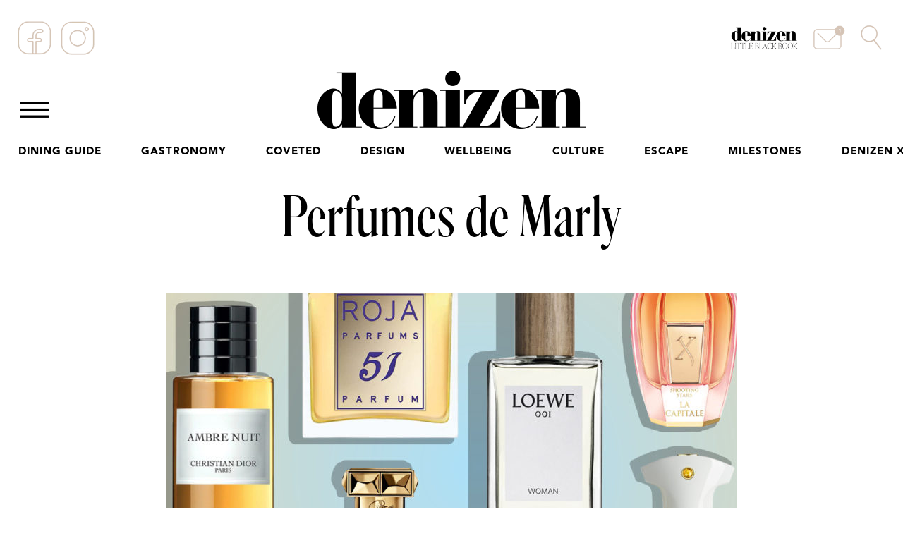

--- FILE ---
content_type: text/html; charset=UTF-8
request_url: https://www.thedenizen.co.nz/tag/perfumes-de-marly/
body_size: 23745
content:
<!DOCTYPE html>
<html lang="en-US" xmlns:og="http://opengraphprotocol.org/schema/" xmlns:fb="http://www.facebook.com/2008/fbml">
<head>
<!-- Global site tag (gtag.js) - Google Analytics -->
<script async src="https://www.googletagmanager.com/gtag/js?id=UA-37876426-1"></script>
<script>
  window.dataLayer = window.dataLayer || [];
  function gtag(){dataLayer.push(arguments);}
  gtag('js', new Date());

  gtag('config', 'UA-37876426-1');
</script>
	
	
<!-- Google Tag Manager 
<script>(function(w,d,s,l,i){w[l]=w[l]||[];w[l].push({'gtm.start':
new Date().getTime(),event:'gtm.js'});var f=d.getElementsByTagName(s)[0],
j=d.createElement(s),dl=l!='dataLayer'?'&l='+l:'';j.async=true;j.src=
'https://www.googletagmanager.com/gtm.js?id='+i+dl;f.parentNode.insertBefore(j,f);
})(window,document,'script','dataLayer','GTM-PWZTK2Z');</script>
<!-- End Google Tag Manager -->

<meta charset="UTF-8">
<!--<meta name="viewport" content="width=device-width, initial-scale=1">-->
<meta name="viewport" content="width=device-width, initial-scale=0.8, maximum-scale=0.8, user-scalable=no" />

<link rel="shortcut icon" href="https://www.thedenizen.co.nz/wp-content/themes/wp_denizen22/images/favicon.ico" />

<link rel="profile" href="https://gmpg.org/xfn/11">

<meta name='robots' content='index, follow, max-image-preview:large, max-snippet:-1, max-video-preview:-1' />
<script>window._wca = window._wca || [];</script>

	<!-- This site is optimized with the Yoast SEO Premium plugin v26.6 (Yoast SEO v26.6) - https://yoast.com/wordpress/plugins/seo/ -->
	<title>Perfumes de Marly Archives - Denizen</title>
	<link rel="canonical" href="https://www.thedenizen.co.nz/tag/perfumes-de-marly/" />
	<meta property="og:locale" content="en_US" />
	<meta property="og:type" content="article" />
	<meta property="og:title" content="Perfumes de Marly Archives" />
	<meta property="og:url" content="https://www.thedenizen.co.nz/tag/perfumes-de-marly/" />
	<meta property="og:site_name" content="Denizen" />
	<meta name="twitter:card" content="summary_large_image" />
	<meta name="twitter:site" content="@denizenmagazine" />
	<script type="application/ld+json" class="yoast-schema-graph">{"@context":"https://schema.org","@graph":[{"@type":"CollectionPage","@id":"https://www.thedenizen.co.nz/tag/perfumes-de-marly/","url":"https://www.thedenizen.co.nz/tag/perfumes-de-marly/","name":"Perfumes de Marly Archives - Denizen","isPartOf":{"@id":"https://www.thedenizen.co.nz/#website"},"primaryImageOfPage":{"@id":"https://www.thedenizen.co.nz/tag/perfumes-de-marly/#primaryimage"},"image":{"@id":"https://www.thedenizen.co.nz/tag/perfumes-de-marly/#primaryimage"},"thumbnailUrl":"https://www.thedenizen.co.nz/wp-content/uploads/2021/12/Fragrance.gif","breadcrumb":{"@id":"https://www.thedenizen.co.nz/tag/perfumes-de-marly/#breadcrumb"},"inLanguage":"en-US"},{"@type":"ImageObject","inLanguage":"en-US","@id":"https://www.thedenizen.co.nz/tag/perfumes-de-marly/#primaryimage","url":"https://www.thedenizen.co.nz/wp-content/uploads/2021/12/Fragrance.gif","contentUrl":"https://www.thedenizen.co.nz/wp-content/uploads/2021/12/Fragrance.gif","width":238,"height":238},{"@type":"BreadcrumbList","@id":"https://www.thedenizen.co.nz/tag/perfumes-de-marly/#breadcrumb","itemListElement":[{"@type":"ListItem","position":1,"name":"Home","item":"https://www.thedenizen.co.nz/"},{"@type":"ListItem","position":2,"name":"Perfumes de Marly"}]},{"@type":"WebSite","@id":"https://www.thedenizen.co.nz/#website","url":"https://www.thedenizen.co.nz/","name":"Denizen","description":"The Art of Living Well","publisher":{"@id":"https://www.thedenizen.co.nz/#organization"},"potentialAction":[{"@type":"SearchAction","target":{"@type":"EntryPoint","urlTemplate":"https://www.thedenizen.co.nz/?s={search_term_string}"},"query-input":{"@type":"PropertyValueSpecification","valueRequired":true,"valueName":"search_term_string"}}],"inLanguage":"en-US"},{"@type":"Organization","@id":"https://www.thedenizen.co.nz/#organization","name":"Denizen","url":"https://www.thedenizen.co.nz/","logo":{"@type":"ImageObject","inLanguage":"en-US","@id":"https://www.thedenizen.co.nz/#/schema/logo/image/","url":"https://www.thedenizen.co.nz/wp-content/uploads/2021/07/logox2.png","contentUrl":"https://www.thedenizen.co.nz/wp-content/uploads/2021/07/logox2.png","width":764,"height":166,"caption":"Denizen"},"image":{"@id":"https://www.thedenizen.co.nz/#/schema/logo/image/"},"sameAs":["https://www.facebook.com/denizenmagazine/","https://x.com/denizenmagazine","https://www.instagram.com/denizenmagazine/","https://www.linkedin.com/company/notoriety-marketing-limited/"]}]}</script>
	<!-- / Yoast SEO Premium plugin. -->


<link rel='dns-prefetch' href='//stats.wp.com' />
<link rel='dns-prefetch' href='//capi-automation.s3.us-east-2.amazonaws.com' />
<link rel='preconnect' href='//c0.wp.com' />
<link rel="alternate" type="application/rss+xml" title="Denizen &raquo; Feed" href="https://www.thedenizen.co.nz/feed/" />
<link rel="alternate" type="application/rss+xml" title="Denizen &raquo; Comments Feed" href="https://www.thedenizen.co.nz/comments/feed/" />
<link rel="alternate" type="application/rss+xml" title="Denizen &raquo; Perfumes de Marly Tag Feed" href="https://www.thedenizen.co.nz/tag/perfumes-de-marly/feed/" />
<!-- www.thedenizen.co.nz is managing ads with Advanced Ads 2.0.14 – https://wpadvancedads.com/ --><script id="thede-ready">
			window.advanced_ads_ready=function(e,a){a=a||"complete";var d=function(e){return"interactive"===a?"loading"!==e:"complete"===e};d(document.readyState)?e():document.addEventListener("readystatechange",(function(a){d(a.target.readyState)&&e()}),{once:"interactive"===a})},window.advanced_ads_ready_queue=window.advanced_ads_ready_queue||[];		</script>
		<style id='wp-img-auto-sizes-contain-inline-css' type='text/css'>
img:is([sizes=auto i],[sizes^="auto," i]){contain-intrinsic-size:3000px 1500px}
/*# sourceURL=wp-img-auto-sizes-contain-inline-css */
</style>
<link rel='stylesheet' id='pbd-alp-style-css' href='https://www.thedenizen.co.nz/wp-content/plugins/pbd-ajax-load-posts/css/style.css?ver=1.0' type='text/css' media='all' />
<link rel='stylesheet' id='sbi_styles-css' href='https://www.thedenizen.co.nz/wp-content/plugins/instagram-feed/css/sbi-styles.min.css?ver=6.10.0' type='text/css' media='all' />
<style id='wp-emoji-styles-inline-css' type='text/css'>

	img.wp-smiley, img.emoji {
		display: inline !important;
		border: none !important;
		box-shadow: none !important;
		height: 1em !important;
		width: 1em !important;
		margin: 0 0.07em !important;
		vertical-align: -0.1em !important;
		background: none !important;
		padding: 0 !important;
	}
/*# sourceURL=wp-emoji-styles-inline-css */
</style>
<style id='wp-block-library-inline-css' type='text/css'>
:root{--wp-block-synced-color:#7a00df;--wp-block-synced-color--rgb:122,0,223;--wp-bound-block-color:var(--wp-block-synced-color);--wp-editor-canvas-background:#ddd;--wp-admin-theme-color:#007cba;--wp-admin-theme-color--rgb:0,124,186;--wp-admin-theme-color-darker-10:#006ba1;--wp-admin-theme-color-darker-10--rgb:0,107,160.5;--wp-admin-theme-color-darker-20:#005a87;--wp-admin-theme-color-darker-20--rgb:0,90,135;--wp-admin-border-width-focus:2px}@media (min-resolution:192dpi){:root{--wp-admin-border-width-focus:1.5px}}.wp-element-button{cursor:pointer}:root .has-very-light-gray-background-color{background-color:#eee}:root .has-very-dark-gray-background-color{background-color:#313131}:root .has-very-light-gray-color{color:#eee}:root .has-very-dark-gray-color{color:#313131}:root .has-vivid-green-cyan-to-vivid-cyan-blue-gradient-background{background:linear-gradient(135deg,#00d084,#0693e3)}:root .has-purple-crush-gradient-background{background:linear-gradient(135deg,#34e2e4,#4721fb 50%,#ab1dfe)}:root .has-hazy-dawn-gradient-background{background:linear-gradient(135deg,#faaca8,#dad0ec)}:root .has-subdued-olive-gradient-background{background:linear-gradient(135deg,#fafae1,#67a671)}:root .has-atomic-cream-gradient-background{background:linear-gradient(135deg,#fdd79a,#004a59)}:root .has-nightshade-gradient-background{background:linear-gradient(135deg,#330968,#31cdcf)}:root .has-midnight-gradient-background{background:linear-gradient(135deg,#020381,#2874fc)}:root{--wp--preset--font-size--normal:16px;--wp--preset--font-size--huge:42px}.has-regular-font-size{font-size:1em}.has-larger-font-size{font-size:2.625em}.has-normal-font-size{font-size:var(--wp--preset--font-size--normal)}.has-huge-font-size{font-size:var(--wp--preset--font-size--huge)}.has-text-align-center{text-align:center}.has-text-align-left{text-align:left}.has-text-align-right{text-align:right}.has-fit-text{white-space:nowrap!important}#end-resizable-editor-section{display:none}.aligncenter{clear:both}.items-justified-left{justify-content:flex-start}.items-justified-center{justify-content:center}.items-justified-right{justify-content:flex-end}.items-justified-space-between{justify-content:space-between}.screen-reader-text{border:0;clip-path:inset(50%);height:1px;margin:-1px;overflow:hidden;padding:0;position:absolute;width:1px;word-wrap:normal!important}.screen-reader-text:focus{background-color:#ddd;clip-path:none;color:#444;display:block;font-size:1em;height:auto;left:5px;line-height:normal;padding:15px 23px 14px;text-decoration:none;top:5px;width:auto;z-index:100000}html :where(.has-border-color){border-style:solid}html :where([style*=border-top-color]){border-top-style:solid}html :where([style*=border-right-color]){border-right-style:solid}html :where([style*=border-bottom-color]){border-bottom-style:solid}html :where([style*=border-left-color]){border-left-style:solid}html :where([style*=border-width]){border-style:solid}html :where([style*=border-top-width]){border-top-style:solid}html :where([style*=border-right-width]){border-right-style:solid}html :where([style*=border-bottom-width]){border-bottom-style:solid}html :where([style*=border-left-width]){border-left-style:solid}html :where(img[class*=wp-image-]){height:auto;max-width:100%}:where(figure){margin:0 0 1em}html :where(.is-position-sticky){--wp-admin--admin-bar--position-offset:var(--wp-admin--admin-bar--height,0px)}@media screen and (max-width:600px){html :where(.is-position-sticky){--wp-admin--admin-bar--position-offset:0px}}

/*# sourceURL=wp-block-library-inline-css */
</style><style id='global-styles-inline-css' type='text/css'>
:root{--wp--preset--aspect-ratio--square: 1;--wp--preset--aspect-ratio--4-3: 4/3;--wp--preset--aspect-ratio--3-4: 3/4;--wp--preset--aspect-ratio--3-2: 3/2;--wp--preset--aspect-ratio--2-3: 2/3;--wp--preset--aspect-ratio--16-9: 16/9;--wp--preset--aspect-ratio--9-16: 9/16;--wp--preset--color--black: #000000;--wp--preset--color--cyan-bluish-gray: #abb8c3;--wp--preset--color--white: #ffffff;--wp--preset--color--pale-pink: #f78da7;--wp--preset--color--vivid-red: #cf2e2e;--wp--preset--color--luminous-vivid-orange: #ff6900;--wp--preset--color--luminous-vivid-amber: #fcb900;--wp--preset--color--light-green-cyan: #7bdcb5;--wp--preset--color--vivid-green-cyan: #00d084;--wp--preset--color--pale-cyan-blue: #8ed1fc;--wp--preset--color--vivid-cyan-blue: #0693e3;--wp--preset--color--vivid-purple: #9b51e0;--wp--preset--gradient--vivid-cyan-blue-to-vivid-purple: linear-gradient(135deg,rgb(6,147,227) 0%,rgb(155,81,224) 100%);--wp--preset--gradient--light-green-cyan-to-vivid-green-cyan: linear-gradient(135deg,rgb(122,220,180) 0%,rgb(0,208,130) 100%);--wp--preset--gradient--luminous-vivid-amber-to-luminous-vivid-orange: linear-gradient(135deg,rgb(252,185,0) 0%,rgb(255,105,0) 100%);--wp--preset--gradient--luminous-vivid-orange-to-vivid-red: linear-gradient(135deg,rgb(255,105,0) 0%,rgb(207,46,46) 100%);--wp--preset--gradient--very-light-gray-to-cyan-bluish-gray: linear-gradient(135deg,rgb(238,238,238) 0%,rgb(169,184,195) 100%);--wp--preset--gradient--cool-to-warm-spectrum: linear-gradient(135deg,rgb(74,234,220) 0%,rgb(151,120,209) 20%,rgb(207,42,186) 40%,rgb(238,44,130) 60%,rgb(251,105,98) 80%,rgb(254,248,76) 100%);--wp--preset--gradient--blush-light-purple: linear-gradient(135deg,rgb(255,206,236) 0%,rgb(152,150,240) 100%);--wp--preset--gradient--blush-bordeaux: linear-gradient(135deg,rgb(254,205,165) 0%,rgb(254,45,45) 50%,rgb(107,0,62) 100%);--wp--preset--gradient--luminous-dusk: linear-gradient(135deg,rgb(255,203,112) 0%,rgb(199,81,192) 50%,rgb(65,88,208) 100%);--wp--preset--gradient--pale-ocean: linear-gradient(135deg,rgb(255,245,203) 0%,rgb(182,227,212) 50%,rgb(51,167,181) 100%);--wp--preset--gradient--electric-grass: linear-gradient(135deg,rgb(202,248,128) 0%,rgb(113,206,126) 100%);--wp--preset--gradient--midnight: linear-gradient(135deg,rgb(2,3,129) 0%,rgb(40,116,252) 100%);--wp--preset--font-size--small: 13px;--wp--preset--font-size--medium: 20px;--wp--preset--font-size--large: 36px;--wp--preset--font-size--x-large: 42px;--wp--preset--spacing--20: 0.44rem;--wp--preset--spacing--30: 0.67rem;--wp--preset--spacing--40: 1rem;--wp--preset--spacing--50: 1.5rem;--wp--preset--spacing--60: 2.25rem;--wp--preset--spacing--70: 3.38rem;--wp--preset--spacing--80: 5.06rem;--wp--preset--shadow--natural: 6px 6px 9px rgba(0, 0, 0, 0.2);--wp--preset--shadow--deep: 12px 12px 50px rgba(0, 0, 0, 0.4);--wp--preset--shadow--sharp: 6px 6px 0px rgba(0, 0, 0, 0.2);--wp--preset--shadow--outlined: 6px 6px 0px -3px rgb(255, 255, 255), 6px 6px rgb(0, 0, 0);--wp--preset--shadow--crisp: 6px 6px 0px rgb(0, 0, 0);}:where(.is-layout-flex){gap: 0.5em;}:where(.is-layout-grid){gap: 0.5em;}body .is-layout-flex{display: flex;}.is-layout-flex{flex-wrap: wrap;align-items: center;}.is-layout-flex > :is(*, div){margin: 0;}body .is-layout-grid{display: grid;}.is-layout-grid > :is(*, div){margin: 0;}:where(.wp-block-columns.is-layout-flex){gap: 2em;}:where(.wp-block-columns.is-layout-grid){gap: 2em;}:where(.wp-block-post-template.is-layout-flex){gap: 1.25em;}:where(.wp-block-post-template.is-layout-grid){gap: 1.25em;}.has-black-color{color: var(--wp--preset--color--black) !important;}.has-cyan-bluish-gray-color{color: var(--wp--preset--color--cyan-bluish-gray) !important;}.has-white-color{color: var(--wp--preset--color--white) !important;}.has-pale-pink-color{color: var(--wp--preset--color--pale-pink) !important;}.has-vivid-red-color{color: var(--wp--preset--color--vivid-red) !important;}.has-luminous-vivid-orange-color{color: var(--wp--preset--color--luminous-vivid-orange) !important;}.has-luminous-vivid-amber-color{color: var(--wp--preset--color--luminous-vivid-amber) !important;}.has-light-green-cyan-color{color: var(--wp--preset--color--light-green-cyan) !important;}.has-vivid-green-cyan-color{color: var(--wp--preset--color--vivid-green-cyan) !important;}.has-pale-cyan-blue-color{color: var(--wp--preset--color--pale-cyan-blue) !important;}.has-vivid-cyan-blue-color{color: var(--wp--preset--color--vivid-cyan-blue) !important;}.has-vivid-purple-color{color: var(--wp--preset--color--vivid-purple) !important;}.has-black-background-color{background-color: var(--wp--preset--color--black) !important;}.has-cyan-bluish-gray-background-color{background-color: var(--wp--preset--color--cyan-bluish-gray) !important;}.has-white-background-color{background-color: var(--wp--preset--color--white) !important;}.has-pale-pink-background-color{background-color: var(--wp--preset--color--pale-pink) !important;}.has-vivid-red-background-color{background-color: var(--wp--preset--color--vivid-red) !important;}.has-luminous-vivid-orange-background-color{background-color: var(--wp--preset--color--luminous-vivid-orange) !important;}.has-luminous-vivid-amber-background-color{background-color: var(--wp--preset--color--luminous-vivid-amber) !important;}.has-light-green-cyan-background-color{background-color: var(--wp--preset--color--light-green-cyan) !important;}.has-vivid-green-cyan-background-color{background-color: var(--wp--preset--color--vivid-green-cyan) !important;}.has-pale-cyan-blue-background-color{background-color: var(--wp--preset--color--pale-cyan-blue) !important;}.has-vivid-cyan-blue-background-color{background-color: var(--wp--preset--color--vivid-cyan-blue) !important;}.has-vivid-purple-background-color{background-color: var(--wp--preset--color--vivid-purple) !important;}.has-black-border-color{border-color: var(--wp--preset--color--black) !important;}.has-cyan-bluish-gray-border-color{border-color: var(--wp--preset--color--cyan-bluish-gray) !important;}.has-white-border-color{border-color: var(--wp--preset--color--white) !important;}.has-pale-pink-border-color{border-color: var(--wp--preset--color--pale-pink) !important;}.has-vivid-red-border-color{border-color: var(--wp--preset--color--vivid-red) !important;}.has-luminous-vivid-orange-border-color{border-color: var(--wp--preset--color--luminous-vivid-orange) !important;}.has-luminous-vivid-amber-border-color{border-color: var(--wp--preset--color--luminous-vivid-amber) !important;}.has-light-green-cyan-border-color{border-color: var(--wp--preset--color--light-green-cyan) !important;}.has-vivid-green-cyan-border-color{border-color: var(--wp--preset--color--vivid-green-cyan) !important;}.has-pale-cyan-blue-border-color{border-color: var(--wp--preset--color--pale-cyan-blue) !important;}.has-vivid-cyan-blue-border-color{border-color: var(--wp--preset--color--vivid-cyan-blue) !important;}.has-vivid-purple-border-color{border-color: var(--wp--preset--color--vivid-purple) !important;}.has-vivid-cyan-blue-to-vivid-purple-gradient-background{background: var(--wp--preset--gradient--vivid-cyan-blue-to-vivid-purple) !important;}.has-light-green-cyan-to-vivid-green-cyan-gradient-background{background: var(--wp--preset--gradient--light-green-cyan-to-vivid-green-cyan) !important;}.has-luminous-vivid-amber-to-luminous-vivid-orange-gradient-background{background: var(--wp--preset--gradient--luminous-vivid-amber-to-luminous-vivid-orange) !important;}.has-luminous-vivid-orange-to-vivid-red-gradient-background{background: var(--wp--preset--gradient--luminous-vivid-orange-to-vivid-red) !important;}.has-very-light-gray-to-cyan-bluish-gray-gradient-background{background: var(--wp--preset--gradient--very-light-gray-to-cyan-bluish-gray) !important;}.has-cool-to-warm-spectrum-gradient-background{background: var(--wp--preset--gradient--cool-to-warm-spectrum) !important;}.has-blush-light-purple-gradient-background{background: var(--wp--preset--gradient--blush-light-purple) !important;}.has-blush-bordeaux-gradient-background{background: var(--wp--preset--gradient--blush-bordeaux) !important;}.has-luminous-dusk-gradient-background{background: var(--wp--preset--gradient--luminous-dusk) !important;}.has-pale-ocean-gradient-background{background: var(--wp--preset--gradient--pale-ocean) !important;}.has-electric-grass-gradient-background{background: var(--wp--preset--gradient--electric-grass) !important;}.has-midnight-gradient-background{background: var(--wp--preset--gradient--midnight) !important;}.has-small-font-size{font-size: var(--wp--preset--font-size--small) !important;}.has-medium-font-size{font-size: var(--wp--preset--font-size--medium) !important;}.has-large-font-size{font-size: var(--wp--preset--font-size--large) !important;}.has-x-large-font-size{font-size: var(--wp--preset--font-size--x-large) !important;}
/*# sourceURL=global-styles-inline-css */
</style>

<style id='classic-theme-styles-inline-css' type='text/css'>
/*! This file is auto-generated */
.wp-block-button__link{color:#fff;background-color:#32373c;border-radius:9999px;box-shadow:none;text-decoration:none;padding:calc(.667em + 2px) calc(1.333em + 2px);font-size:1.125em}.wp-block-file__button{background:#32373c;color:#fff;text-decoration:none}
/*# sourceURL=/wp-includes/css/classic-themes.min.css */
</style>
<link rel='stylesheet' id='addy-css-css' href='https://www.thedenizen.co.nz/wp-content/plugins/addy-autocomplete-woocommerce/addycomplete.min.css?ver=6.9' type='text/css' media='all' />
<link rel='stylesheet' id='woocommerce-duplicate-billing-address-css' href='https://www.thedenizen.co.nz/wp-content/plugins/woocommerce-duplicate-billing-address/public/css/woocommerce-duplicate-billing-address-public.css?ver=1.0.0' type='text/css' media='all' />
<link rel='stylesheet' id='follow-up-emails-css' href='https://www.thedenizen.co.nz/wp-content/plugins/woocommerce-follow-up-emails/templates/followups.css?ver=4.9.51' type='text/css' media='all' />
<link rel='stylesheet' id='woocommerce-layout-css' href='https://c0.wp.com/p/woocommerce/10.4.3/assets/css/woocommerce-layout.css' type='text/css' media='all' />
<style id='woocommerce-layout-inline-css' type='text/css'>

	.infinite-scroll .woocommerce-pagination {
		display: none;
	}
/*# sourceURL=woocommerce-layout-inline-css */
</style>
<link rel='stylesheet' id='woocommerce-smallscreen-css' href='https://c0.wp.com/p/woocommerce/10.4.3/assets/css/woocommerce-smallscreen.css' type='text/css' media='only screen and (max-width: 768px)' />
<link rel='stylesheet' id='woocommerce-general-css' href='https://c0.wp.com/p/woocommerce/10.4.3/assets/css/woocommerce.css' type='text/css' media='all' />
<style id='woocommerce-inline-inline-css' type='text/css'>
.woocommerce form .form-row .required { visibility: visible; }
/*# sourceURL=woocommerce-inline-inline-css */
</style>
<link rel='stylesheet' id='jetpack-instant-search-css' href='https://www.thedenizen.co.nz/wp-content/plugins/jetpack/jetpack_vendor/automattic/jetpack-search/build/instant-search/jp-search.chunk-main-payload.css?minify=false&#038;ver=a9cf87fff4e38de9bc98' type='text/css' media='all' />
<link rel='stylesheet' id='forms-for-campaign-monitor-custom_cm_monitor_css-css' href='https://www.thedenizen.co.nz/wp-content/plugins/forms-for-campaign-monitor/forms/views/public/css/app.css?ver=1.0.0' type='text/css' media='all' />
<link rel='stylesheet' id='royal-style-css' href='https://www.thedenizen.co.nz/wp-content/themes/wp_denizen22/js/royalslider/royalslider.css?ver=6.9' type='text/css' media='all' />
<link rel='stylesheet' id='royal-style-default-css' href='https://www.thedenizen.co.nz/wp-content/themes/wp_denizen22/js/royalslider/skins/denizen/rs-denizen.css?ver=6.9' type='text/css' media='all' />
<link rel='stylesheet' id='wp_denizen17-style-css' href='https://www.thedenizen.co.nz/wp-content/themes/wp_denizen22/style.css?ver=6.9' type='text/css' media='all' />
<style id='generateblocks-inline-css' type='text/css'>
:root{--gb-container-width:1100px;}.gb-container .wp-block-image img{vertical-align:middle;}.gb-grid-wrapper .wp-block-image{margin-bottom:0;}.gb-highlight{background:none;}.gb-shape{line-height:0;}
/*# sourceURL=generateblocks-inline-css */
</style>
<script type="text/javascript" src="https://c0.wp.com/c/6.9/wp-includes/js/jquery/jquery.min.js" id="jquery-core-js"></script>
<script type="text/javascript" src="https://c0.wp.com/c/6.9/wp-includes/js/jquery/jquery-migrate.min.js" id="jquery-migrate-js"></script>
<script type="text/javascript" id="pbd-alp-load-posts-js-extra">
/* <![CDATA[ */
var pbd_alp = {"startPage":"1","maxPages":"1","nextLink":""};
//# sourceURL=pbd-alp-load-posts-js-extra
/* ]]> */
</script>
<script type="text/javascript" src="https://www.thedenizen.co.nz/wp-content/plugins/pbd-ajax-load-posts/js/load-posts.js?ver=1.0" id="pbd-alp-load-posts-js"></script>
<script type="text/javascript" src="https://www.thedenizen.co.nz/wp-content/plugins/addy-autocomplete-woocommerce/addycomplete.min.js?ver=276097667" id="addy-script-js"></script>
<script type="text/javascript" src="https://www.thedenizen.co.nz/wp-content/plugins/woocommerce-duplicate-billing-address/public/js/woocommerce-duplicate-billing-address-public.js?ver=1.0.0" id="woocommerce-duplicate-billing-address-js"></script>
<script type="text/javascript" id="fue-account-subscriptions-js-extra">
/* <![CDATA[ */
var FUE = {"ajaxurl":"https://www.thedenizen.co.nz/wp-admin/admin-ajax.php","ajax_loader":"https://www.thedenizen.co.nz/wp-content/plugins/woocommerce-follow-up-emails/templates/images/ajax-loader.gif"};
//# sourceURL=fue-account-subscriptions-js-extra
/* ]]> */
</script>
<script type="text/javascript" src="https://www.thedenizen.co.nz/wp-content/plugins/woocommerce-follow-up-emails/templates/js/fue-account-subscriptions.js?ver=4.9.51" id="fue-account-subscriptions-js"></script>
<script type="text/javascript" src="https://c0.wp.com/p/woocommerce/10.4.3/assets/js/jquery-blockui/jquery.blockUI.min.js" id="wc-jquery-blockui-js" defer="defer" data-wp-strategy="defer"></script>
<script type="text/javascript" id="wc-add-to-cart-js-extra">
/* <![CDATA[ */
var wc_add_to_cart_params = {"ajax_url":"/wp-admin/admin-ajax.php","wc_ajax_url":"/?wc-ajax=%%endpoint%%","i18n_view_cart":"View cart","cart_url":"https://www.thedenizen.co.nz/cart/","is_cart":"","cart_redirect_after_add":"yes"};
//# sourceURL=wc-add-to-cart-js-extra
/* ]]> */
</script>
<script type="text/javascript" src="https://c0.wp.com/p/woocommerce/10.4.3/assets/js/frontend/add-to-cart.min.js" id="wc-add-to-cart-js" defer="defer" data-wp-strategy="defer"></script>
<script type="text/javascript" src="https://c0.wp.com/p/woocommerce/10.4.3/assets/js/js-cookie/js.cookie.min.js" id="wc-js-cookie-js" defer="defer" data-wp-strategy="defer"></script>
<script type="text/javascript" id="woocommerce-js-extra">
/* <![CDATA[ */
var woocommerce_params = {"ajax_url":"/wp-admin/admin-ajax.php","wc_ajax_url":"/?wc-ajax=%%endpoint%%","i18n_password_show":"Show password","i18n_password_hide":"Hide password"};
//# sourceURL=woocommerce-js-extra
/* ]]> */
</script>
<script type="text/javascript" src="https://c0.wp.com/p/woocommerce/10.4.3/assets/js/frontend/woocommerce.min.js" id="woocommerce-js" defer="defer" data-wp-strategy="defer"></script>
<script type="text/javascript" id="advanced-ads-advanced-js-js-extra">
/* <![CDATA[ */
var advads_options = {"blog_id":"1","privacy":{"enabled":false,"state":"not_needed"}};
//# sourceURL=advanced-ads-advanced-js-js-extra
/* ]]> */
</script>
<script type="text/javascript" src="https://www.thedenizen.co.nz/wp-content/plugins/advanced-ads/public/assets/js/advanced.min.js?ver=2.0.14" id="advanced-ads-advanced-js-js"></script>
<script type="text/javascript" id="advanced_ads_pro/visitor_conditions-js-extra">
/* <![CDATA[ */
var advanced_ads_pro_visitor_conditions = {"referrer_cookie_name":"advanced_ads_pro_visitor_referrer","referrer_exdays":"365","page_impr_cookie_name":"advanced_ads_page_impressions","page_impr_exdays":"3650"};
//# sourceURL=advanced_ads_pro%2Fvisitor_conditions-js-extra
/* ]]> */
</script>
<script type="text/javascript" src="https://www.thedenizen.co.nz/wp-content/plugins/advanced-ads-pro/modules/advanced-visitor-conditions/inc/conditions.min.js?ver=3.0.8" id="advanced_ads_pro/visitor_conditions-js"></script>
<script type="text/javascript" src="https://www.thedenizen.co.nz/wp-content/themes/wp_denizen22/js/royalslider/jquery.royalslider.min.js?ver=6.9" id="royalslider-js"></script>
<script type="text/javascript" src="https://www.thedenizen.co.nz/wp-content/themes/wp_denizen22/js/jquery.validate.min.js?ver=6.9" id="jquery-validate-min-js"></script>
<script type="text/javascript" src="https://stats.wp.com/s-202552.js" id="woocommerce-analytics-js" defer="defer" data-wp-strategy="defer"></script>
<link rel="https://api.w.org/" href="https://www.thedenizen.co.nz/wp-json/" /><link rel="alternate" title="JSON" type="application/json" href="https://www.thedenizen.co.nz/wp-json/wp/v2/tags/59038" /><link rel="EditURI" type="application/rsd+xml" title="RSD" href="https://www.thedenizen.co.nz/xmlrpc.php?rsd" />
<meta name="generator" content="WordPress 6.9" />
<meta name="generator" content="WooCommerce 10.4.3" />
<script>
				var addyConfig = {
						key: '6bb35a1575d44f8f94cdf5d19b0ed32e',
						hidePostCode: 'no',
						hideRural: 'no',
						hideUndeliver: 'yes',
						enableLocation: 'no',
						filterPostcodes: '',
						filterRegions: '',
						notFound: ''
					};        
    		</script>
 <script>
  (function(i,s,o,g,r,a,m){i['GoogleAnalyticsObject']=r;i[r]=i[r]||function(){
  (i[r].q=i[r].q||[]).push(arguments)},i[r].l=1*new Date();a=s.createElement(o),
  m=s.getElementsByTagName(o)[0];a.async=1;a.src=g;m.parentNode.insertBefore(a,m)
  })(window,document,'script','https://www.google-analytics.com/analytics.js','ga');

  ga('create', 'UA-37876426-1', 'auto');
  ga('send', 'pageview');

</script>

	<style>img#wpstats{display:none}</style>
		<script>advads_items = { conditions: {}, display_callbacks: {}, display_effect_callbacks: {}, hide_callbacks: {}, backgrounds: {}, effect_durations: {}, close_functions: {}, showed: [] };</script><style type="text/css" id="thede-layer-custom-css"></style>	<noscript><style>.woocommerce-product-gallery{ opacity: 1 !important; }</style></noscript>
	
<!-- WordPress Facebook Integration Begin -->

<script type='text/javascript'>
!function(f,b,e,v,n,t,s){if(f.fbq)return;n=f.fbq=function(){n.callMethod?
n.callMethod.apply(n,arguments):n.queue.push(arguments)};if(!f._fbq)f._fbq=n;
n.push=n;n.loaded=!0;n.version='2.0';n.queue=[];t=b.createElement(e);t.async=!0;
t.src=v;s=b.getElementsByTagName(e)[0];s.parentNode.insertBefore(t,s)}(window,
document,'script','https://connect.facebook.net/en_US/fbevents.js');
</script>

<script>
fbq('init', '216332125550307', {}, {
    "agent": "wordpress-6.9-1.7.7"
});

fbq('track', 'PageView', {
    "source": "wordpress",
    "version": "6.9",
    "pluginVersion": "1.7.7"
});
</script>
<!-- DO NOT MODIFY -->
<!-- WordPress Facebook Integration end -->
    
<!-- Facebook Pixel Code -->
<noscript>
<img height="1" width="1" style="display:none" alt="fbpx"
src="https://www.facebook.com/tr?id=216332125550307&ev=PageView&noscript=1"/>
</noscript>
<!-- DO NOT MODIFY -->
<!-- End Facebook Pixel Code -->
    		<script type="text/javascript">
			var advadsCfpQueue = [];
			var advadsCfpAd = function( adID ) {
				if ( 'undefined' === typeof advadsProCfp ) {
					advadsCfpQueue.push( adID )
				} else {
					advadsProCfp.addElement( adID )
				}
			}
		</script>
					<script  type="text/javascript">
				!function(f,b,e,v,n,t,s){if(f.fbq)return;n=f.fbq=function(){n.callMethod?
					n.callMethod.apply(n,arguments):n.queue.push(arguments)};if(!f._fbq)f._fbq=n;
					n.push=n;n.loaded=!0;n.version='2.0';n.queue=[];t=b.createElement(e);t.async=!0;
					t.src=v;s=b.getElementsByTagName(e)[0];s.parentNode.insertBefore(t,s)}(window,
					document,'script','https://connect.facebook.net/en_US/fbevents.js');
			</script>
			<!-- WooCommerce Facebook Integration Begin -->
			<script  type="text/javascript">

				fbq('init', '216332125550307', {}, {
    "agent": "woocommerce_6-10.4.3-3.5.15"
});

				document.addEventListener( 'DOMContentLoaded', function() {
					// Insert placeholder for events injected when a product is added to the cart through AJAX.
					document.body.insertAdjacentHTML( 'beforeend', '<div class=\"wc-facebook-pixel-event-placeholder\"></div>' );
				}, false );

			</script>
			<!-- WooCommerce Facebook Integration End -->
			<link rel="icon" href="https://www.thedenizen.co.nz/wp-content/uploads/2025/09/cropped-Favicon_Denizen_150925-32x32.png" sizes="32x32" />
<link rel="icon" href="https://www.thedenizen.co.nz/wp-content/uploads/2025/09/cropped-Favicon_Denizen_150925-192x192.png" sizes="192x192" />
<link rel="apple-touch-icon" href="https://www.thedenizen.co.nz/wp-content/uploads/2025/09/cropped-Favicon_Denizen_150925-180x180.png" />
<meta name="msapplication-TileImage" content="https://www.thedenizen.co.nz/wp-content/uploads/2025/09/cropped-Favicon_Denizen_150925-270x270.png" />
		<style type="text/css" id="wp-custom-css">
			.emphasized { font-style: italic; }
.wpforms-form .wpforms-field-label {
    font-family: avenirblack;
    text-transform: uppercase !important;
    letter-spacing: 1px !important;
    font-weight: 500 !important;
}
.wpforms-form .wpforms-field.wpforms-field-checkbox ul li .wpforms-field-label-inline {
    font-family: 'Lato', serif;
}
.wpforms-container label.wpforms-error {
    font-family: 'Lato', serif;
}
.wpforms-form .wpforms-description {
    font-family: 'Lato', serif;  
    font-size: 17px !important;
    line-height: 30px !important;
    letter-spacing: 0.3px;
    width: 90%;
	  margin: 8px 0 0 0;
    padding-bottom: 20px;
}
.wpforms-form .wpforms-title {
    font-size: 35px;
    font-family: playfair display;
    letter-spacing: 0.04px;
	  line-height: 1.2 !important;
    font-weight: 500 !important;
    padding-bottom: 22px;
}
.wpforms-form input[type=submit], 
.wpforms-form button[type=submit] {
    background-color: #404040 !important; /* Grey background */
    border: 1px solid #404040; /* Dark grey border */
    color: #333; /* Black text color */
    font-size: 1.1em !important; /* Size of text */
    font-family: avenirblack !important;
	text-transform: uppercase !important;
	    letter-spacing: 1.5px !important;
    font-weight: 500 !important;
    padding: 10px 30px !important; /* Distance between text and border */
}
.wpforms-container input[type=date], .wpforms-container input[type=datetime], .wpforms-container input[type=datetime-local], .wpforms-container input[type=email], .wpforms-container input[type=month], .wpforms-container input[type=number], .wpforms-container input[type=password], .wpforms-container input[type=range], .wpforms-container input[type=search], .wpforms-container input[type=tel], .wpforms-container input[type=text], .wpforms-container input[type=time], .wpforms-container input[type=url], .wpforms-container input[type=week], .wpforms-container select, .wpforms-container textarea {
    border-radius: 20px !important;
}
.wpforms-confirmation-container-full {
    color: #333;
    font-family: 'Lato', serif !important;  
    font-size: 15px !important;
    line-height: 30px !important;
    letter-spacing: 0.3px !important;
    margin: 0 0 24px 0;
    background: #e2f3e4 !important;
    border: 0px solid #b4d39b !important;
    border-radius: 20px !important;
    padding: 15px 15px;
}
.wpform-entry-container-width {
	width: 100% !important;
}
.wp-form-button-newsy-banner {
	border-radius: 25px !important;
}
.wp-form-button-mobile-align {
	margin: 0 auto !important;
  display: block !important;
}		</style>
		
<!-- Facebook Pixel Code -->
<script>
!function(f,b,e,v,n,t,s)
{if(f.fbq)return;n=f.fbq=function(){n.callMethod?
n.callMethod.apply(n,arguments):n.queue.push(arguments)};
if(!f._fbq)f._fbq=n;n.push=n;n.loaded=!0;n.version='2.0';
n.queue=[];t=b.createElement(e);t.async=!0;
t.src=v;s=b.getElementsByTagName(e)[0];
s.parentNode.insertBefore(t,s)}(window,document,'script',
'https://connect.facebook.net/en_US/fbevents.js');
 fbq('init', '1025980704200999'); 
fbq('track', 'PageView');
</script>
<noscript>
 <img height="1" width="1" 
src="https://www.facebook.com/tr?id=1025980704200999&ev=PageView
&noscript=1"/>
</noscript>
<!-- End Facebook Pixel Code -->

<link rel='stylesheet' id='wc-stripe-blocks-checkout-style-css' href='https://www.thedenizen.co.nz/wp-content/plugins/woocommerce-gateway-stripe/build/upe-blocks.css?ver=1e1661bb3db973deba05' type='text/css' media='all' />
<link rel='stylesheet' id='wc-blocks-style-css' href='https://c0.wp.com/p/woocommerce/10.4.3/assets/client/blocks/wc-blocks.css' type='text/css' media='all' />
</head>

<body class="archive tag tag-perfumes-de-marly tag-59038 wp-theme-wp_denizen22 theme-wp_denizen22 woocommerce-no-js jps-theme-wp_denizen22 group-blog hfeed aa-prefix-thede-">

<!-- Google Tag Manager (noscript) -->
<noscript><iframe src="https://www.googletagmanager.com/ns.html?id=GTM-PWZTK2Z"
height="0" width="0" style="display:none;visibility:hidden"></iframe></noscript>
<!-- End Google Tag Manager (noscript) -->

<div id="fb-root"></div>
	<script>(function(d, s, id) {
	  var js, fjs = d.getElementsByTagName(s)[0];
	  if (d.getElementById(id)) return;
	  js = d.createElement(s); js.id = id;
	  js.src = "//connect.facebook.net/en_US/sdk.js#xfbml=1&version=v2.8";
	  fjs.parentNode.insertBefore(js, fjs);
	}(document, 'script', 'facebook-jssdk'));</script>

<div id="page" class="site">
	<a class="skip-link screen-reader-text" href="#content">Skip to content</a>

	<header id="masthead" class="site-header " role="banner">

	
		<div class="search-bar">
			<div class="close_icon"><img src="https://www.thedenizen.co.nz/wp-content/themes/wp_denizen22/images/close_icon.png" width="32" height="32" alt="Close"/></div>
			<form role="search" method="get" class="search-form" action="https://www.thedenizen.co.nz/">
				<label>
					<span class="screen-reader-text">Search for:</span>
					<input type="search" class="search-field" placeholder="Search &hellip;" value="" name="s" />
				</label>
				<input type="submit" class="search-submit" value="Search" />
			</form>		</div>
		<div class="top-bar aligncenter">
			<div class="social alignleft">
				<ul>
					<li><a href="https://www.facebook.com/denizenmagazine/" target="_blank"><img src="https://www.thedenizen.co.nz/wp-content/themes/wp_denizen22/images/fb.png" width="48" height="48" alt="Facebook"/></a></li>
					<li><a href="https://www.instagram.com/denizenmagazine/" target="_blank"><img src="https://www.thedenizen.co.nz/wp-content/themes/wp_denizen22/images/ig.png" width="48" height="48" alt="Instagram"/></a></li>
					<!--<li><a href="https://weibo.com/denizenmagazine" target="_blank"><img src="https://www.thedenizen.co.nz/wp-content/themes/wp_denizen22/images/weibo.jpg" width="48" height="48" alt="Weibo"/></a></li>-->
				</ul>
			</div>
			<div class="tools alignright">
				<ul>
											<li>
							<a href="https://www.thedenizen.co.nz/littleblackbook" target="_self">
								<img style="position: absolute; margin-top: 8px; margin-left: -105px;" src="https://www.thedenizen.co.nz/wp-content/themes/wp_denizen22/images/lbb-logo-black.png" width="96" height="32" alt="Denizen Little Black Book" />
							</a>
						</li>
										
					

					
					<li><div class="sign-up-icon"><img src="https://www.thedenizen.co.nz/wp-content/themes/wp_denizen22/images/sign_up.png" width="48" height="48" alt="Sign Up"/></div></li>
					
					<li><div class="search-icon"><img src="https://www.thedenizen.co.nz/wp-content/themes/wp_denizen22/images/search.png" width="48" height="48" alt="Search"/></div></li>
				</ul>
			</div>
			
			<div class="search-icon-mobile"><div class="search-icon"><img src="https://www.thedenizen.co.nz/wp-content/themes/wp_denizen22/images/search.png" width="48" height="48" alt="Search"/></div></div>
			
			<nav class="dropdown-navigation">
				<div id="menu-button"><img src="https://www.thedenizen.co.nz/wp-content/themes/wp_denizen22/images/menu_icon.png" width="48" height="48" alt="Menu" /></div>
				<div class="dropdown nav-menu toggled">
					<a href="/" target="_self" style="font-size: 16px;">DENIZEN</a><p><p/><div class="menu-main-menu-container"><ul id="primary-menu" class="menu"><li id="menu-item-378550" class="menu-item menu-item-type-custom menu-item-object-custom menu-item-378550"><a href="https://www.thedenizen.co.nz/dining-guide/">Dining Guide</a></li>
<li id="menu-item-83967" class="menu-item menu-item-type-taxonomy menu-item-object-category menu-item-83967"><a href="https://www.thedenizen.co.nz/./gastronomy/">Gastronomy</a></li>
<li id="menu-item-83968" class="menu-item menu-item-type-taxonomy menu-item-object-category menu-item-83968"><a href="https://www.thedenizen.co.nz/./coveted/">Coveted</a></li>
<li id="menu-item-83971" class="menu-item menu-item-type-taxonomy menu-item-object-category menu-item-83971"><a href="https://www.thedenizen.co.nz/./design/">Design</a></li>
<li id="menu-item-83970" class="menu-item menu-item-type-taxonomy menu-item-object-category menu-item-83970"><a href="https://www.thedenizen.co.nz/./wellbeing/">Wellbeing</a></li>
<li id="menu-item-83969" class="menu-item menu-item-type-taxonomy menu-item-object-category menu-item-83969"><a href="https://www.thedenizen.co.nz/./culture/">Culture</a></li>
<li id="menu-item-338946" class="menu-item menu-item-type-taxonomy menu-item-object-category menu-item-338946"><a href="https://www.thedenizen.co.nz/./escape/">Escape</a></li>
<li id="menu-item-379711" class="menu-item menu-item-type-taxonomy menu-item-object-category menu-item-379711"><a href="https://www.thedenizen.co.nz/./milestones/">Milestones</a></li>
<li id="menu-item-385837" class="menu-item menu-item-type-post_type menu-item-object-page menu-item-385837"><a href="https://www.thedenizen.co.nz/denizen-christmas-gift-guide/">Denizen Xmas Gift Guide</a></li>
</ul></div><hr /><a href="/littleblackbook" target="_self" style="font-size: 16px;">Little Black Book</a><p><p/><div class="menu-little-black-book-menu-container"><ul id="primary-lbb-menu" class="menu"><li id="menu-item-345531" class="menu-item menu-item-type-post_type menu-item-object-page menu-item-345531"><a href="https://www.thedenizen.co.nz/littleblackbook/style/">Style</a></li>
<li id="menu-item-345529" class="menu-item menu-item-type-post_type menu-item-object-page menu-item-345529"><a href="https://www.thedenizen.co.nz/littleblackbook/home/">Home</a></li>
<li id="menu-item-345527" class="menu-item menu-item-type-post_type menu-item-object-page menu-item-345527"><a href="https://www.thedenizen.co.nz/littleblackbook/artisan-suppliers/">Artisan Suppliers</a></li>
<li id="menu-item-357350" class="menu-item menu-item-type-post_type menu-item-object-page menu-item-357350"><a href="https://www.thedenizen.co.nz/littleblackbook/weddings/">Weddings</a></li>
<li id="menu-item-345528" class="menu-item menu-item-type-post_type menu-item-object-page menu-item-345528"><a href="https://www.thedenizen.co.nz/littleblackbook/beauty/">Beauty</a></li>
<li id="menu-item-345532" class="menu-item menu-item-type-post_type menu-item-object-page menu-item-345532"><a href="https://www.thedenizen.co.nz/littleblackbook/wellness/">Wellness</a></li>
<li id="menu-item-345526" class="menu-item menu-item-type-post_type menu-item-object-page menu-item-345526"><a href="https://www.thedenizen.co.nz/littleblackbook/events/">Events</a></li>
<li id="menu-item-345533" class="menu-item menu-item-type-post_type menu-item-object-page menu-item-345533"><a href="https://www.thedenizen.co.nz/littleblackbook/property/">Property</a></li>
</ul></div><hr /><div class="menu-secondary-menu-in-dropdown-container"><ul id="secondary-menu" class="menu"><li id="menu-item-83977" class="menu-item menu-item-type-post_type menu-item-object-page menu-item-83977"><a href="https://www.thedenizen.co.nz/subscriptions/">Subscribe to Denizen Magazine</a></li>
<li id="menu-item-83975" class="menu-item menu-item-type-post_type menu-item-object-page menu-item-83975"><a href="https://www.thedenizen.co.nz/advertise/">Advertise</a></li>
<li id="menu-item-83974" class="menu-item menu-item-type-post_type menu-item-object-page menu-item-83974"><a href="https://www.thedenizen.co.nz/contact-us/">Contact Us</a></li>
<li id="menu-item-83976" class="menu-item menu-item-type-post_type menu-item-object-page menu-item-83976"><a href="https://www.thedenizen.co.nz/about/">About Us</a></li>
<li id="menu-item-220618" class="menu-item menu-item-type-post_type menu-item-object-page menu-item-220618"><a href="https://www.thedenizen.co.nz/work-with-us/">Work with us</a></li>
<li id="menu-item-214655" class="menu-item menu-item-type-post_type menu-item-object-page menu-item-214655"><a href="https://www.thedenizen.co.nz/faq/">FAQs</a></li>
<li id="menu-item-126101" class="menu-item menu-item-type-post_type menu-item-object-page menu-item-126101"><a href="https://www.thedenizen.co.nz/privacy-policy/">Privacy Policy</a></li>
</ul></div>



					<hr />
					<div class="social alignleft">
						<ul>
							<li><a href="https://www.facebook.com/denizenmagazine/" target="_blank"><img src="https://www.thedenizen.co.nz/wp-content/themes/wp_denizen22/images/fb.png" width="48" height="48" alt="Facebook"/></a></li>
							<li><a href="https://www.instagram.com/denizenmagazine/" target="_blank"><img src="https://www.thedenizen.co.nz/wp-content/themes/wp_denizen22/images/ig.png" width="48" height="48" alt="Instagram"/></a></li>
							<!--<li><a href="https://weibo.com/denizenmagazine" target="_blank"><img src="https://www.thedenizen.co.nz/wp-content/themes/wp_denizen22/images/weibo.jpg" width="48" height="48" alt="Weibo"/></a></li>-->
						</ul>
						<ul>
							<li><div class="search-icon"><img src="https://www.thedenizen.co.nz/wp-content/themes/wp_denizen22/images/search.png" width="48" height="48" alt="Search"/></div></li>
						</ul>
					</div>
					<hr />
					<div class="sign_up"><p>Sign up for the</p><p>Denizen Weekly</p></div>
					
				</div>
				
			</nav><!-- #site-navigation -->
		
		</div>
		
<div class="site-branding aligncenter">
    <a href="https://www.thedenizen.co.nz" target="_self">
                    <img src="https://www.thedenizen.co.nz/wp-content/themes/wp_denizen22/images/logox2.png" width="382" height="83" alt="Denizen" />
            </a>
</div><!-- .site-branding -->


		<nav id="site-navigation" class="main-navigation aligncenter" role="navigation">
			<div class="menu-main-menu-container"><ul id="main-menu" class="menu"><li class="menu-item menu-item-type-custom menu-item-object-custom menu-item-378550"><a href="https://www.thedenizen.co.nz/dining-guide/">Dining Guide</a></li>
<li class="menu-item menu-item-type-taxonomy menu-item-object-category menu-item-83967"><a href="https://www.thedenizen.co.nz/./gastronomy/">Gastronomy</a></li>
<li class="menu-item menu-item-type-taxonomy menu-item-object-category menu-item-83968"><a href="https://www.thedenizen.co.nz/./coveted/">Coveted</a></li>
<li class="menu-item menu-item-type-taxonomy menu-item-object-category menu-item-83971"><a href="https://www.thedenizen.co.nz/./design/">Design</a></li>
<li class="menu-item menu-item-type-taxonomy menu-item-object-category menu-item-83970"><a href="https://www.thedenizen.co.nz/./wellbeing/">Wellbeing</a></li>
<li class="menu-item menu-item-type-taxonomy menu-item-object-category menu-item-83969"><a href="https://www.thedenizen.co.nz/./culture/">Culture</a></li>
<li class="menu-item menu-item-type-taxonomy menu-item-object-category menu-item-338946"><a href="https://www.thedenizen.co.nz/./escape/">Escape</a></li>
<li class="menu-item menu-item-type-taxonomy menu-item-object-category menu-item-379711"><a href="https://www.thedenizen.co.nz/./milestones/">Milestones</a></li>
<li class="menu-item menu-item-type-post_type menu-item-object-page menu-item-385837"><a href="https://www.thedenizen.co.nz/denizen-christmas-gift-guide/">Denizen Xmas Gift Guide</a></li>
</ul></div>
		</nav><!-- #site-navigation -->
	</header><!-- #masthead -->

	<div id="content" class="site-content">
	<!-- Little Black Book Font -->
		<link rel="stylesheet" href="https://use.typekit.net/fit6mkc.css">
	<!-- Definitive Dining Guide -->
		<link rel="stylesheet" href="https://use.typekit.net/aav7hdo.css">


	<div id="primary" class="content-area">
		<main id="main" class="site-main" role="main">
		
		<div class="large-title"><h1>Perfumes de Marly</h1></div>
		
		<div id="stories"><div class="story bigger-story aligncenter"><a href="https://www.thedenizen.co.nz/wellbeing/making-scents-fragrances-for-him-and-her/" target="_self"><picture><source media="(max-width: 810px)" srcset="https://www.thedenizen.co.nz/wp-content/uploads/2021/11/Website_PostImage40-3-810x480.jpg"><source media="(min-width: 811px)" srcset="https://www.thedenizen.co.nz/wp-content/uploads/2021/11/Website_PostImage40-3-810x480.jpg"><img class="aligncenter" src="https://www.thedenizen.co.nz/wp-content/uploads/2021/11/Website_PostImage40-3-810x480.jpg" alt="Looking for your new signature scent? These heavenly fragrances for Him and Her are bound to make an impression"/></picture></a><div class="copy_container"><h4><a href="https://www.thedenizen.co.nz/./wellbeing/" target="_self">Wellbeing</a></h4><h3><a href="https://www.thedenizen.co.nz/wellbeing/making-scents-fragrances-for-him-and-her/" target="_self">Looking for your new signature scent? These heavenly fragrances for Him and Her are bound to make an impression</a></h3></div></div></div><div id="loadmore"><h3><a href="#">MORE STORIES&#8595;</a></h3></div>
		</main><!-- #main -->
	</div><!-- #primary -->


	</div><!-- #content -->
	
	<div class="insta-feed aligncenter">
		<h3>Connect with us <span><a href="https://www.facebook.com/denizenmagazine/" target="_blank"><img src="https://www.thedenizen.co.nz/wp-content/themes/wp_denizen22/images/fb.jpg" width="45" height="45" alt="Facebook" /></a></span><span><a href="https://www.instagram.com/denizenmagazine/" target="_blank"><img src="https://www.thedenizen.co.nz/wp-content/themes/wp_denizen22/images/in.jpg" alt="Instagram" width="45" height="45" /></a></span></h3>
		
<div id="sb_instagram"  class="sbi sbi_mob_col_1 sbi_tab_col_2 sbi_col_6" style="padding-bottom: 10px; width: 100%;"	 data-feedid="*1"  data-res="auto" data-cols="6" data-colsmobile="1" data-colstablet="2" data-num="6" data-nummobile="" data-item-padding="5"	 data-shortcode-atts="{}"  data-postid="238567" data-locatornonce="c887d7c3bd" data-imageaspectratio="1:1" data-sbi-flags="favorLocal">
	
	<div id="sbi_images"  style="gap: 10px;">
		<div class="sbi_item sbi_type_image sbi_new sbi_transition"
	id="sbi_18071966300607185" data-date="1766527072">
	<div class="sbi_photo_wrap">
		<a class="sbi_photo" href="https://www.instagram.com/p/DSnzNwTkzYN/" target="_blank" rel="noopener nofollow"
			data-full-res="https://scontent-akl1-1.cdninstagram.com/v/t51.82787-15/605217338_18538988434045047_4381907134083040343_n.jpg?stp=dst-jpg_e35_tt6&#038;_nc_cat=104&#038;ccb=7-5&#038;_nc_sid=18de74&#038;efg=eyJlZmdfdGFnIjoiRkVFRC5iZXN0X2ltYWdlX3VybGdlbi5DMyJ9&#038;_nc_ohc=EP80oqhzqLwQ7kNvwHdScQG&#038;_nc_oc=AdnPJ0cDws012rCsQMPsd8YK5pN9XvXar4ZA0XJkEyiZ6iwGWM-IfHZpXktcu5pGZ7Q&#038;_nc_zt=23&#038;_nc_ht=scontent-akl1-1.cdninstagram.com&#038;edm=ANo9K5cEAAAA&#038;_nc_gid=DL9Iut6ynXf8znbSdoGk9w&#038;oh=00_AfkAVQdLhLB-FA8ZUp6qFvLyQDFVXUqFz1MxJ98shZR4Qg&#038;oe=6951228B"
			data-img-src-set="{&quot;d&quot;:&quot;https:\/\/scontent-akl1-1.cdninstagram.com\/v\/t51.82787-15\/605217338_18538988434045047_4381907134083040343_n.jpg?stp=dst-jpg_e35_tt6&amp;_nc_cat=104&amp;ccb=7-5&amp;_nc_sid=18de74&amp;efg=eyJlZmdfdGFnIjoiRkVFRC5iZXN0X2ltYWdlX3VybGdlbi5DMyJ9&amp;_nc_ohc=EP80oqhzqLwQ7kNvwHdScQG&amp;_nc_oc=AdnPJ0cDws012rCsQMPsd8YK5pN9XvXar4ZA0XJkEyiZ6iwGWM-IfHZpXktcu5pGZ7Q&amp;_nc_zt=23&amp;_nc_ht=scontent-akl1-1.cdninstagram.com&amp;edm=ANo9K5cEAAAA&amp;_nc_gid=DL9Iut6ynXf8znbSdoGk9w&amp;oh=00_AfkAVQdLhLB-FA8ZUp6qFvLyQDFVXUqFz1MxJ98shZR4Qg&amp;oe=6951228B&quot;,&quot;150&quot;:&quot;https:\/\/scontent-akl1-1.cdninstagram.com\/v\/t51.82787-15\/605217338_18538988434045047_4381907134083040343_n.jpg?stp=dst-jpg_e35_tt6&amp;_nc_cat=104&amp;ccb=7-5&amp;_nc_sid=18de74&amp;efg=eyJlZmdfdGFnIjoiRkVFRC5iZXN0X2ltYWdlX3VybGdlbi5DMyJ9&amp;_nc_ohc=EP80oqhzqLwQ7kNvwHdScQG&amp;_nc_oc=AdnPJ0cDws012rCsQMPsd8YK5pN9XvXar4ZA0XJkEyiZ6iwGWM-IfHZpXktcu5pGZ7Q&amp;_nc_zt=23&amp;_nc_ht=scontent-akl1-1.cdninstagram.com&amp;edm=ANo9K5cEAAAA&amp;_nc_gid=DL9Iut6ynXf8znbSdoGk9w&amp;oh=00_AfkAVQdLhLB-FA8ZUp6qFvLyQDFVXUqFz1MxJ98shZR4Qg&amp;oe=6951228B&quot;,&quot;320&quot;:&quot;https:\/\/scontent-akl1-1.cdninstagram.com\/v\/t51.82787-15\/605217338_18538988434045047_4381907134083040343_n.jpg?stp=dst-jpg_e35_tt6&amp;_nc_cat=104&amp;ccb=7-5&amp;_nc_sid=18de74&amp;efg=eyJlZmdfdGFnIjoiRkVFRC5iZXN0X2ltYWdlX3VybGdlbi5DMyJ9&amp;_nc_ohc=EP80oqhzqLwQ7kNvwHdScQG&amp;_nc_oc=AdnPJ0cDws012rCsQMPsd8YK5pN9XvXar4ZA0XJkEyiZ6iwGWM-IfHZpXktcu5pGZ7Q&amp;_nc_zt=23&amp;_nc_ht=scontent-akl1-1.cdninstagram.com&amp;edm=ANo9K5cEAAAA&amp;_nc_gid=DL9Iut6ynXf8znbSdoGk9w&amp;oh=00_AfkAVQdLhLB-FA8ZUp6qFvLyQDFVXUqFz1MxJ98shZR4Qg&amp;oe=6951228B&quot;,&quot;640&quot;:&quot;https:\/\/scontent-akl1-1.cdninstagram.com\/v\/t51.82787-15\/605217338_18538988434045047_4381907134083040343_n.jpg?stp=dst-jpg_e35_tt6&amp;_nc_cat=104&amp;ccb=7-5&amp;_nc_sid=18de74&amp;efg=eyJlZmdfdGFnIjoiRkVFRC5iZXN0X2ltYWdlX3VybGdlbi5DMyJ9&amp;_nc_ohc=EP80oqhzqLwQ7kNvwHdScQG&amp;_nc_oc=AdnPJ0cDws012rCsQMPsd8YK5pN9XvXar4ZA0XJkEyiZ6iwGWM-IfHZpXktcu5pGZ7Q&amp;_nc_zt=23&amp;_nc_ht=scontent-akl1-1.cdninstagram.com&amp;edm=ANo9K5cEAAAA&amp;_nc_gid=DL9Iut6ynXf8znbSdoGk9w&amp;oh=00_AfkAVQdLhLB-FA8ZUp6qFvLyQDFVXUqFz1MxJ98shZR4Qg&amp;oe=6951228B&quot;}">
			<span class="sbi-screenreader">All lit up and ready for tomorrow ✨🐾 @madnesswithm</span>
									<img src="https://www.thedenizen.co.nz/wp-content/plugins/instagram-feed/img/placeholder.png" alt="All lit up and ready for tomorrow ✨🐾 @madnesswithmurph" aria-hidden="true">
		</a>
	</div>
</div><div class="sbi_item sbi_type_image sbi_new sbi_transition"
	id="sbi_18049668053442365" data-date="1766445435">
	<div class="sbi_photo_wrap">
		<a class="sbi_photo" href="https://www.instagram.com/p/DSlXgIdEkrk/" target="_blank" rel="noopener nofollow"
			data-full-res="https://scontent-akl1-1.cdninstagram.com/v/t51.82787-15/590213627_18538830553045047_7333432939340276339_n.jpg?stp=dst-jpg_e35_tt6&#038;_nc_cat=101&#038;ccb=7-5&#038;_nc_sid=18de74&#038;efg=eyJlZmdfdGFnIjoiRkVFRC5iZXN0X2ltYWdlX3VybGdlbi5DMyJ9&#038;_nc_ohc=tWV0uC91zrAQ7kNvwHXblvY&#038;_nc_oc=AdnqAxM6JIgMldrCFeQ1AWwz8djAycP5z4ARhz2EDSanclzlHdWC7d6gw6Sqc3gC5xg&#038;_nc_zt=23&#038;_nc_ht=scontent-akl1-1.cdninstagram.com&#038;edm=ANo9K5cEAAAA&#038;_nc_gid=DL9Iut6ynXf8znbSdoGk9w&#038;oh=00_AflzxHbYDqda25kIZvaUst7mUyr6Xd83gyvKdHMmHkcjrA&#038;oe=6950FC3D"
			data-img-src-set="{&quot;d&quot;:&quot;https:\/\/scontent-akl1-1.cdninstagram.com\/v\/t51.82787-15\/590213627_18538830553045047_7333432939340276339_n.jpg?stp=dst-jpg_e35_tt6&amp;_nc_cat=101&amp;ccb=7-5&amp;_nc_sid=18de74&amp;efg=eyJlZmdfdGFnIjoiRkVFRC5iZXN0X2ltYWdlX3VybGdlbi5DMyJ9&amp;_nc_ohc=tWV0uC91zrAQ7kNvwHXblvY&amp;_nc_oc=AdnqAxM6JIgMldrCFeQ1AWwz8djAycP5z4ARhz2EDSanclzlHdWC7d6gw6Sqc3gC5xg&amp;_nc_zt=23&amp;_nc_ht=scontent-akl1-1.cdninstagram.com&amp;edm=ANo9K5cEAAAA&amp;_nc_gid=DL9Iut6ynXf8znbSdoGk9w&amp;oh=00_AflzxHbYDqda25kIZvaUst7mUyr6Xd83gyvKdHMmHkcjrA&amp;oe=6950FC3D&quot;,&quot;150&quot;:&quot;https:\/\/scontent-akl1-1.cdninstagram.com\/v\/t51.82787-15\/590213627_18538830553045047_7333432939340276339_n.jpg?stp=dst-jpg_e35_tt6&amp;_nc_cat=101&amp;ccb=7-5&amp;_nc_sid=18de74&amp;efg=eyJlZmdfdGFnIjoiRkVFRC5iZXN0X2ltYWdlX3VybGdlbi5DMyJ9&amp;_nc_ohc=tWV0uC91zrAQ7kNvwHXblvY&amp;_nc_oc=AdnqAxM6JIgMldrCFeQ1AWwz8djAycP5z4ARhz2EDSanclzlHdWC7d6gw6Sqc3gC5xg&amp;_nc_zt=23&amp;_nc_ht=scontent-akl1-1.cdninstagram.com&amp;edm=ANo9K5cEAAAA&amp;_nc_gid=DL9Iut6ynXf8znbSdoGk9w&amp;oh=00_AflzxHbYDqda25kIZvaUst7mUyr6Xd83gyvKdHMmHkcjrA&amp;oe=6950FC3D&quot;,&quot;320&quot;:&quot;https:\/\/scontent-akl1-1.cdninstagram.com\/v\/t51.82787-15\/590213627_18538830553045047_7333432939340276339_n.jpg?stp=dst-jpg_e35_tt6&amp;_nc_cat=101&amp;ccb=7-5&amp;_nc_sid=18de74&amp;efg=eyJlZmdfdGFnIjoiRkVFRC5iZXN0X2ltYWdlX3VybGdlbi5DMyJ9&amp;_nc_ohc=tWV0uC91zrAQ7kNvwHXblvY&amp;_nc_oc=AdnqAxM6JIgMldrCFeQ1AWwz8djAycP5z4ARhz2EDSanclzlHdWC7d6gw6Sqc3gC5xg&amp;_nc_zt=23&amp;_nc_ht=scontent-akl1-1.cdninstagram.com&amp;edm=ANo9K5cEAAAA&amp;_nc_gid=DL9Iut6ynXf8znbSdoGk9w&amp;oh=00_AflzxHbYDqda25kIZvaUst7mUyr6Xd83gyvKdHMmHkcjrA&amp;oe=6950FC3D&quot;,&quot;640&quot;:&quot;https:\/\/scontent-akl1-1.cdninstagram.com\/v\/t51.82787-15\/590213627_18538830553045047_7333432939340276339_n.jpg?stp=dst-jpg_e35_tt6&amp;_nc_cat=101&amp;ccb=7-5&amp;_nc_sid=18de74&amp;efg=eyJlZmdfdGFnIjoiRkVFRC5iZXN0X2ltYWdlX3VybGdlbi5DMyJ9&amp;_nc_ohc=tWV0uC91zrAQ7kNvwHXblvY&amp;_nc_oc=AdnqAxM6JIgMldrCFeQ1AWwz8djAycP5z4ARhz2EDSanclzlHdWC7d6gw6Sqc3gC5xg&amp;_nc_zt=23&amp;_nc_ht=scontent-akl1-1.cdninstagram.com&amp;edm=ANo9K5cEAAAA&amp;_nc_gid=DL9Iut6ynXf8znbSdoGk9w&amp;oh=00_AflzxHbYDqda25kIZvaUst7mUyr6Xd83gyvKdHMmHkcjrA&amp;oe=6950FC3D&quot;}">
			<span class="sbi-screenreader">From driveway to bach, the perfect summer road tri</span>
									<img src="https://www.thedenizen.co.nz/wp-content/plugins/instagram-feed/img/placeholder.png" alt="From driveway to bach, the perfect summer road trip is all about the playlist, the snacks, and surviving the rural highway chaos. We’ve got your guide to making every kilometre count!⁠
⁠
Read the full tips for a modern road trip via the link in our bio. 🛣️✨" aria-hidden="true">
		</a>
	</div>
</div><div class="sbi_item sbi_type_image sbi_new sbi_transition"
	id="sbi_18036178103739427" data-date="1766360477">
	<div class="sbi_photo_wrap">
		<a class="sbi_photo" href="https://www.instagram.com/p/DSi1diWElVD/" target="_blank" rel="noopener nofollow"
			data-full-res="https://scontent-akl1-1.cdninstagram.com/v/t51.82787-15/604337977_18538664035045047_3470277562659878772_n.jpg?stp=dst-jpg_e35_tt6&#038;_nc_cat=111&#038;ccb=7-5&#038;_nc_sid=18de74&#038;efg=eyJlZmdfdGFnIjoiRkVFRC5iZXN0X2ltYWdlX3VybGdlbi5DMyJ9&#038;_nc_ohc=jeVJ6GFghgwQ7kNvwGLBYzT&#038;_nc_oc=AdnR6JcYWiDFP-6SZ0J1aTbwMR3YgnD0jMWxVph8pMeieL5BeHtl8M3wWYzmvrSFLVs&#038;_nc_zt=23&#038;_nc_ht=scontent-akl1-1.cdninstagram.com&#038;edm=ANo9K5cEAAAA&#038;_nc_gid=DL9Iut6ynXf8znbSdoGk9w&#038;oh=00_AfnFQlVdMTfR-hHdCJDO_wXhvnkOlrv4Aa8gbEsgHYgBWA&#038;oe=6950FCB0"
			data-img-src-set="{&quot;d&quot;:&quot;https:\/\/scontent-akl1-1.cdninstagram.com\/v\/t51.82787-15\/604337977_18538664035045047_3470277562659878772_n.jpg?stp=dst-jpg_e35_tt6&amp;_nc_cat=111&amp;ccb=7-5&amp;_nc_sid=18de74&amp;efg=eyJlZmdfdGFnIjoiRkVFRC5iZXN0X2ltYWdlX3VybGdlbi5DMyJ9&amp;_nc_ohc=jeVJ6GFghgwQ7kNvwGLBYzT&amp;_nc_oc=AdnR6JcYWiDFP-6SZ0J1aTbwMR3YgnD0jMWxVph8pMeieL5BeHtl8M3wWYzmvrSFLVs&amp;_nc_zt=23&amp;_nc_ht=scontent-akl1-1.cdninstagram.com&amp;edm=ANo9K5cEAAAA&amp;_nc_gid=DL9Iut6ynXf8znbSdoGk9w&amp;oh=00_AfnFQlVdMTfR-hHdCJDO_wXhvnkOlrv4Aa8gbEsgHYgBWA&amp;oe=6950FCB0&quot;,&quot;150&quot;:&quot;https:\/\/scontent-akl1-1.cdninstagram.com\/v\/t51.82787-15\/604337977_18538664035045047_3470277562659878772_n.jpg?stp=dst-jpg_e35_tt6&amp;_nc_cat=111&amp;ccb=7-5&amp;_nc_sid=18de74&amp;efg=eyJlZmdfdGFnIjoiRkVFRC5iZXN0X2ltYWdlX3VybGdlbi5DMyJ9&amp;_nc_ohc=jeVJ6GFghgwQ7kNvwGLBYzT&amp;_nc_oc=AdnR6JcYWiDFP-6SZ0J1aTbwMR3YgnD0jMWxVph8pMeieL5BeHtl8M3wWYzmvrSFLVs&amp;_nc_zt=23&amp;_nc_ht=scontent-akl1-1.cdninstagram.com&amp;edm=ANo9K5cEAAAA&amp;_nc_gid=DL9Iut6ynXf8znbSdoGk9w&amp;oh=00_AfnFQlVdMTfR-hHdCJDO_wXhvnkOlrv4Aa8gbEsgHYgBWA&amp;oe=6950FCB0&quot;,&quot;320&quot;:&quot;https:\/\/scontent-akl1-1.cdninstagram.com\/v\/t51.82787-15\/604337977_18538664035045047_3470277562659878772_n.jpg?stp=dst-jpg_e35_tt6&amp;_nc_cat=111&amp;ccb=7-5&amp;_nc_sid=18de74&amp;efg=eyJlZmdfdGFnIjoiRkVFRC5iZXN0X2ltYWdlX3VybGdlbi5DMyJ9&amp;_nc_ohc=jeVJ6GFghgwQ7kNvwGLBYzT&amp;_nc_oc=AdnR6JcYWiDFP-6SZ0J1aTbwMR3YgnD0jMWxVph8pMeieL5BeHtl8M3wWYzmvrSFLVs&amp;_nc_zt=23&amp;_nc_ht=scontent-akl1-1.cdninstagram.com&amp;edm=ANo9K5cEAAAA&amp;_nc_gid=DL9Iut6ynXf8znbSdoGk9w&amp;oh=00_AfnFQlVdMTfR-hHdCJDO_wXhvnkOlrv4Aa8gbEsgHYgBWA&amp;oe=6950FCB0&quot;,&quot;640&quot;:&quot;https:\/\/scontent-akl1-1.cdninstagram.com\/v\/t51.82787-15\/604337977_18538664035045047_3470277562659878772_n.jpg?stp=dst-jpg_e35_tt6&amp;_nc_cat=111&amp;ccb=7-5&amp;_nc_sid=18de74&amp;efg=eyJlZmdfdGFnIjoiRkVFRC5iZXN0X2ltYWdlX3VybGdlbi5DMyJ9&amp;_nc_ohc=jeVJ6GFghgwQ7kNvwGLBYzT&amp;_nc_oc=AdnR6JcYWiDFP-6SZ0J1aTbwMR3YgnD0jMWxVph8pMeieL5BeHtl8M3wWYzmvrSFLVs&amp;_nc_zt=23&amp;_nc_ht=scontent-akl1-1.cdninstagram.com&amp;edm=ANo9K5cEAAAA&amp;_nc_gid=DL9Iut6ynXf8znbSdoGk9w&amp;oh=00_AfnFQlVdMTfR-hHdCJDO_wXhvnkOlrv4Aa8gbEsgHYgBWA&amp;oe=6950FCB0&quot;}">
			<span class="sbi-screenreader">No matter your plans for the summer, devouring a g</span>
									<img src="https://www.thedenizen.co.nz/wp-content/plugins/instagram-feed/img/placeholder.png" alt="No matter your plans for the summer, devouring a good book (or four) should be part of them - particularly considering the raft of epid new releases that have hit shelves across the past few months.⁠
⁠
We round up some of the best books to have on hand this summer, from poignant memoirs to thought-provoking novels, and everything in between, via the link in our bio 📖." aria-hidden="true">
		</a>
	</div>
</div><div class="sbi_item sbi_type_carousel sbi_new sbi_transition"
	id="sbi_18066334151569418" data-date="1766285065">
	<div class="sbi_photo_wrap">
		<a class="sbi_photo" href="https://www.instagram.com/p/DSglozwDHbZ/" target="_blank" rel="noopener nofollow"
			data-full-res="https://scontent-akl1-1.cdninstagram.com/v/t51.82787-15/601052738_18538501666045047_2218864571146288271_n.jpg?stp=dst-jpg_e35_tt6&#038;_nc_cat=103&#038;ccb=7-5&#038;_nc_sid=18de74&#038;efg=eyJlZmdfdGFnIjoiQ0FST1VTRUxfSVRFTS5iZXN0X2ltYWdlX3VybGdlbi5DMyJ9&#038;_nc_ohc=gTYUWviZRDsQ7kNvwFjBr5i&#038;_nc_oc=Adle9usJeOvbHXwowRKMPtM0N_l6VOLZxm3Ear_kzNUc3EypO1rVDGQ1lyg2vjEa9Ok&#038;_nc_zt=23&#038;_nc_ht=scontent-akl1-1.cdninstagram.com&#038;edm=ANo9K5cEAAAA&#038;_nc_gid=DL9Iut6ynXf8znbSdoGk9w&#038;oh=00_Afnq0PJtmMg14dv2I-K63V_sTvrk_QWkUbALC_tH9A2qUQ&#038;oe=6950FF6E"
			data-img-src-set="{&quot;d&quot;:&quot;https:\/\/scontent-akl1-1.cdninstagram.com\/v\/t51.82787-15\/601052738_18538501666045047_2218864571146288271_n.jpg?stp=dst-jpg_e35_tt6&amp;_nc_cat=103&amp;ccb=7-5&amp;_nc_sid=18de74&amp;efg=eyJlZmdfdGFnIjoiQ0FST1VTRUxfSVRFTS5iZXN0X2ltYWdlX3VybGdlbi5DMyJ9&amp;_nc_ohc=gTYUWviZRDsQ7kNvwFjBr5i&amp;_nc_oc=Adle9usJeOvbHXwowRKMPtM0N_l6VOLZxm3Ear_kzNUc3EypO1rVDGQ1lyg2vjEa9Ok&amp;_nc_zt=23&amp;_nc_ht=scontent-akl1-1.cdninstagram.com&amp;edm=ANo9K5cEAAAA&amp;_nc_gid=DL9Iut6ynXf8znbSdoGk9w&amp;oh=00_Afnq0PJtmMg14dv2I-K63V_sTvrk_QWkUbALC_tH9A2qUQ&amp;oe=6950FF6E&quot;,&quot;150&quot;:&quot;https:\/\/scontent-akl1-1.cdninstagram.com\/v\/t51.82787-15\/601052738_18538501666045047_2218864571146288271_n.jpg?stp=dst-jpg_e35_tt6&amp;_nc_cat=103&amp;ccb=7-5&amp;_nc_sid=18de74&amp;efg=eyJlZmdfdGFnIjoiQ0FST1VTRUxfSVRFTS5iZXN0X2ltYWdlX3VybGdlbi5DMyJ9&amp;_nc_ohc=gTYUWviZRDsQ7kNvwFjBr5i&amp;_nc_oc=Adle9usJeOvbHXwowRKMPtM0N_l6VOLZxm3Ear_kzNUc3EypO1rVDGQ1lyg2vjEa9Ok&amp;_nc_zt=23&amp;_nc_ht=scontent-akl1-1.cdninstagram.com&amp;edm=ANo9K5cEAAAA&amp;_nc_gid=DL9Iut6ynXf8znbSdoGk9w&amp;oh=00_Afnq0PJtmMg14dv2I-K63V_sTvrk_QWkUbALC_tH9A2qUQ&amp;oe=6950FF6E&quot;,&quot;320&quot;:&quot;https:\/\/scontent-akl1-1.cdninstagram.com\/v\/t51.82787-15\/601052738_18538501666045047_2218864571146288271_n.jpg?stp=dst-jpg_e35_tt6&amp;_nc_cat=103&amp;ccb=7-5&amp;_nc_sid=18de74&amp;efg=eyJlZmdfdGFnIjoiQ0FST1VTRUxfSVRFTS5iZXN0X2ltYWdlX3VybGdlbi5DMyJ9&amp;_nc_ohc=gTYUWviZRDsQ7kNvwFjBr5i&amp;_nc_oc=Adle9usJeOvbHXwowRKMPtM0N_l6VOLZxm3Ear_kzNUc3EypO1rVDGQ1lyg2vjEa9Ok&amp;_nc_zt=23&amp;_nc_ht=scontent-akl1-1.cdninstagram.com&amp;edm=ANo9K5cEAAAA&amp;_nc_gid=DL9Iut6ynXf8znbSdoGk9w&amp;oh=00_Afnq0PJtmMg14dv2I-K63V_sTvrk_QWkUbALC_tH9A2qUQ&amp;oe=6950FF6E&quot;,&quot;640&quot;:&quot;https:\/\/scontent-akl1-1.cdninstagram.com\/v\/t51.82787-15\/601052738_18538501666045047_2218864571146288271_n.jpg?stp=dst-jpg_e35_tt6&amp;_nc_cat=103&amp;ccb=7-5&amp;_nc_sid=18de74&amp;efg=eyJlZmdfdGFnIjoiQ0FST1VTRUxfSVRFTS5iZXN0X2ltYWdlX3VybGdlbi5DMyJ9&amp;_nc_ohc=gTYUWviZRDsQ7kNvwFjBr5i&amp;_nc_oc=Adle9usJeOvbHXwowRKMPtM0N_l6VOLZxm3Ear_kzNUc3EypO1rVDGQ1lyg2vjEa9Ok&amp;_nc_zt=23&amp;_nc_ht=scontent-akl1-1.cdninstagram.com&amp;edm=ANo9K5cEAAAA&amp;_nc_gid=DL9Iut6ynXf8znbSdoGk9w&amp;oh=00_Afnq0PJtmMg14dv2I-K63V_sTvrk_QWkUbALC_tH9A2qUQ&amp;oe=6950FF6E&quot;}">
			<span class="sbi-screenreader">Honouring 130 years of crystal craftsmanship, @swa</span>
			<svg class="svg-inline--fa fa-clone fa-w-16 sbi_lightbox_carousel_icon" aria-hidden="true" aria-label="Clone" data-fa-proƒcessed="" data-prefix="far" data-icon="clone" role="img" xmlns="http://www.w3.org/2000/svg" viewBox="0 0 512 512">
                    <path fill="currentColor" d="M464 0H144c-26.51 0-48 21.49-48 48v48H48c-26.51 0-48 21.49-48 48v320c0 26.51 21.49 48 48 48h320c26.51 0 48-21.49 48-48v-48h48c26.51 0 48-21.49 48-48V48c0-26.51-21.49-48-48-48zM362 464H54a6 6 0 0 1-6-6V150a6 6 0 0 1 6-6h42v224c0 26.51 21.49 48 48 48h224v42a6 6 0 0 1-6 6zm96-96H150a6 6 0 0 1-6-6V54a6 6 0 0 1 6-6h308a6 6 0 0 1 6 6v308a6 6 0 0 1-6 6z"></path>
                </svg>						<img src="https://www.thedenizen.co.nz/wp-content/plugins/instagram-feed/img/placeholder.png" alt="Honouring 130 years of crystal craftsmanship, @swarovski unveiled Masters of Light: Hollywood alongside the Vienna Collection, where heritage meets modern attitude in sculptural form.⁠
⁠
Read more via the link in our bio. ✨️" aria-hidden="true">
		</a>
	</div>
</div><div class="sbi_item sbi_type_carousel sbi_new sbi_transition"
	id="sbi_17954488722042808" data-date="1766271644">
	<div class="sbi_photo_wrap">
		<a class="sbi_photo" href="https://www.instagram.com/p/DSgMAFjku-3/" target="_blank" rel="noopener nofollow"
			data-full-res="https://scontent-akl1-1.cdninstagram.com/v/t51.82787-15/602445010_18538479508045047_270394054381455822_n.jpg?stp=dst-jpg_e35_tt6&#038;_nc_cat=103&#038;ccb=7-5&#038;_nc_sid=18de74&#038;efg=eyJlZmdfdGFnIjoiQ0FST1VTRUxfSVRFTS5iZXN0X2ltYWdlX3VybGdlbi5DMyJ9&#038;_nc_ohc=GmkAe6nUqNwQ7kNvwFPiNSm&#038;_nc_oc=Adk3VO1HTuaedJi2pMbKhxvSWjxRo0VRb1727Wu4piEK6ERHh8NUmumc3QkeMoeAR0A&#038;_nc_zt=23&#038;_nc_ht=scontent-akl1-1.cdninstagram.com&#038;edm=ANo9K5cEAAAA&#038;_nc_gid=DL9Iut6ynXf8znbSdoGk9w&#038;oh=00_AfkwaFJ17LH4CpIX6Og-lfU_pkdFQDqzKj7rKFrJAyh6Ig&#038;oe=69512295"
			data-img-src-set="{&quot;d&quot;:&quot;https:\/\/scontent-akl1-1.cdninstagram.com\/v\/t51.82787-15\/602445010_18538479508045047_270394054381455822_n.jpg?stp=dst-jpg_e35_tt6&amp;_nc_cat=103&amp;ccb=7-5&amp;_nc_sid=18de74&amp;efg=eyJlZmdfdGFnIjoiQ0FST1VTRUxfSVRFTS5iZXN0X2ltYWdlX3VybGdlbi5DMyJ9&amp;_nc_ohc=GmkAe6nUqNwQ7kNvwFPiNSm&amp;_nc_oc=Adk3VO1HTuaedJi2pMbKhxvSWjxRo0VRb1727Wu4piEK6ERHh8NUmumc3QkeMoeAR0A&amp;_nc_zt=23&amp;_nc_ht=scontent-akl1-1.cdninstagram.com&amp;edm=ANo9K5cEAAAA&amp;_nc_gid=DL9Iut6ynXf8znbSdoGk9w&amp;oh=00_AfkwaFJ17LH4CpIX6Og-lfU_pkdFQDqzKj7rKFrJAyh6Ig&amp;oe=69512295&quot;,&quot;150&quot;:&quot;https:\/\/scontent-akl1-1.cdninstagram.com\/v\/t51.82787-15\/602445010_18538479508045047_270394054381455822_n.jpg?stp=dst-jpg_e35_tt6&amp;_nc_cat=103&amp;ccb=7-5&amp;_nc_sid=18de74&amp;efg=eyJlZmdfdGFnIjoiQ0FST1VTRUxfSVRFTS5iZXN0X2ltYWdlX3VybGdlbi5DMyJ9&amp;_nc_ohc=GmkAe6nUqNwQ7kNvwFPiNSm&amp;_nc_oc=Adk3VO1HTuaedJi2pMbKhxvSWjxRo0VRb1727Wu4piEK6ERHh8NUmumc3QkeMoeAR0A&amp;_nc_zt=23&amp;_nc_ht=scontent-akl1-1.cdninstagram.com&amp;edm=ANo9K5cEAAAA&amp;_nc_gid=DL9Iut6ynXf8znbSdoGk9w&amp;oh=00_AfkwaFJ17LH4CpIX6Og-lfU_pkdFQDqzKj7rKFrJAyh6Ig&amp;oe=69512295&quot;,&quot;320&quot;:&quot;https:\/\/scontent-akl1-1.cdninstagram.com\/v\/t51.82787-15\/602445010_18538479508045047_270394054381455822_n.jpg?stp=dst-jpg_e35_tt6&amp;_nc_cat=103&amp;ccb=7-5&amp;_nc_sid=18de74&amp;efg=eyJlZmdfdGFnIjoiQ0FST1VTRUxfSVRFTS5iZXN0X2ltYWdlX3VybGdlbi5DMyJ9&amp;_nc_ohc=GmkAe6nUqNwQ7kNvwFPiNSm&amp;_nc_oc=Adk3VO1HTuaedJi2pMbKhxvSWjxRo0VRb1727Wu4piEK6ERHh8NUmumc3QkeMoeAR0A&amp;_nc_zt=23&amp;_nc_ht=scontent-akl1-1.cdninstagram.com&amp;edm=ANo9K5cEAAAA&amp;_nc_gid=DL9Iut6ynXf8znbSdoGk9w&amp;oh=00_AfkwaFJ17LH4CpIX6Og-lfU_pkdFQDqzKj7rKFrJAyh6Ig&amp;oe=69512295&quot;,&quot;640&quot;:&quot;https:\/\/scontent-akl1-1.cdninstagram.com\/v\/t51.82787-15\/602445010_18538479508045047_270394054381455822_n.jpg?stp=dst-jpg_e35_tt6&amp;_nc_cat=103&amp;ccb=7-5&amp;_nc_sid=18de74&amp;efg=eyJlZmdfdGFnIjoiQ0FST1VTRUxfSVRFTS5iZXN0X2ltYWdlX3VybGdlbi5DMyJ9&amp;_nc_ohc=GmkAe6nUqNwQ7kNvwFPiNSm&amp;_nc_oc=Adk3VO1HTuaedJi2pMbKhxvSWjxRo0VRb1727Wu4piEK6ERHh8NUmumc3QkeMoeAR0A&amp;_nc_zt=23&amp;_nc_ht=scontent-akl1-1.cdninstagram.com&amp;edm=ANo9K5cEAAAA&amp;_nc_gid=DL9Iut6ynXf8znbSdoGk9w&amp;oh=00_AfkwaFJ17LH4CpIX6Og-lfU_pkdFQDqzKj7rKFrJAyh6Ig&amp;oe=69512295&quot;}">
			<span class="sbi-screenreader">Summer at @ayrburnnz is calling, and this year it’</span>
			<svg class="svg-inline--fa fa-clone fa-w-16 sbi_lightbox_carousel_icon" aria-hidden="true" aria-label="Clone" data-fa-proƒcessed="" data-prefix="far" data-icon="clone" role="img" xmlns="http://www.w3.org/2000/svg" viewBox="0 0 512 512">
                    <path fill="currentColor" d="M464 0H144c-26.51 0-48 21.49-48 48v48H48c-26.51 0-48 21.49-48 48v320c0 26.51 21.49 48 48 48h320c26.51 0 48-21.49 48-48v-48h48c26.51 0 48-21.49 48-48V48c0-26.51-21.49-48-48-48zM362 464H54a6 6 0 0 1-6-6V150a6 6 0 0 1 6-6h42v224c0 26.51 21.49 48 48 48h224v42a6 6 0 0 1-6 6zm96-96H150a6 6 0 0 1-6-6V54a6 6 0 0 1 6-6h308a6 6 0 0 1 6 6v308a6 6 0 0 1-6 6z"></path>
                </svg>						<img src="https://www.thedenizen.co.nz/wp-content/plugins/instagram-feed/img/placeholder.png" alt="Summer at @ayrburnnz is calling, and this year it’s bigger than ever. From long lunches at Billy’s and whiskey flights at The Vintners Bar to live jazz in The Barrel Room and lawn games on The Dell, there’s a corner for every mood. Don’t miss the Ayrburn Christmas Markets, the Ayrburn Classic, or the ultimate New Year’s Eve celebrations — every event you need is right here.⁠
⁠
For the full guide to making the most of your summer at Ayrburn, head to the link in our bio. ☀️" aria-hidden="true">
		</a>
	</div>
</div><div class="sbi_item sbi_type_image sbi_new sbi_transition"
	id="sbi_18067242683150796" data-date="1766261716">
	<div class="sbi_photo_wrap">
		<a class="sbi_photo" href="https://www.instagram.com/p/DSf5FLAkyNG/" target="_blank" rel="noopener nofollow"
			data-full-res="https://scontent-akl1-1.cdninstagram.com/v/t51.82787-15/602393254_18538462969045047_426310400794495456_n.jpg?stp=dst-jpg_e35_tt6&#038;_nc_cat=108&#038;ccb=7-5&#038;_nc_sid=18de74&#038;efg=eyJlZmdfdGFnIjoiRkVFRC5iZXN0X2ltYWdlX3VybGdlbi5DMyJ9&#038;_nc_ohc=FP0u25N7Yi8Q7kNvwEiggBN&#038;_nc_oc=Adlh9ekPBwlWxw5kuewDTS5X3yafhYQAQ4FZscSjN35FfO4FS9djkktK1Cjo6Zl1fWI&#038;_nc_zt=23&#038;_nc_ht=scontent-akl1-1.cdninstagram.com&#038;edm=ANo9K5cEAAAA&#038;_nc_gid=DL9Iut6ynXf8znbSdoGk9w&#038;oh=00_AfkcXZEANrAg5vBkE4rHOEPD-IabqJn0JRtOQskNhJH-pA&#038;oe=6950FED6"
			data-img-src-set="{&quot;d&quot;:&quot;https:\/\/scontent-akl1-1.cdninstagram.com\/v\/t51.82787-15\/602393254_18538462969045047_426310400794495456_n.jpg?stp=dst-jpg_e35_tt6&amp;_nc_cat=108&amp;ccb=7-5&amp;_nc_sid=18de74&amp;efg=eyJlZmdfdGFnIjoiRkVFRC5iZXN0X2ltYWdlX3VybGdlbi5DMyJ9&amp;_nc_ohc=FP0u25N7Yi8Q7kNvwEiggBN&amp;_nc_oc=Adlh9ekPBwlWxw5kuewDTS5X3yafhYQAQ4FZscSjN35FfO4FS9djkktK1Cjo6Zl1fWI&amp;_nc_zt=23&amp;_nc_ht=scontent-akl1-1.cdninstagram.com&amp;edm=ANo9K5cEAAAA&amp;_nc_gid=DL9Iut6ynXf8znbSdoGk9w&amp;oh=00_AfkcXZEANrAg5vBkE4rHOEPD-IabqJn0JRtOQskNhJH-pA&amp;oe=6950FED6&quot;,&quot;150&quot;:&quot;https:\/\/scontent-akl1-1.cdninstagram.com\/v\/t51.82787-15\/602393254_18538462969045047_426310400794495456_n.jpg?stp=dst-jpg_e35_tt6&amp;_nc_cat=108&amp;ccb=7-5&amp;_nc_sid=18de74&amp;efg=eyJlZmdfdGFnIjoiRkVFRC5iZXN0X2ltYWdlX3VybGdlbi5DMyJ9&amp;_nc_ohc=FP0u25N7Yi8Q7kNvwEiggBN&amp;_nc_oc=Adlh9ekPBwlWxw5kuewDTS5X3yafhYQAQ4FZscSjN35FfO4FS9djkktK1Cjo6Zl1fWI&amp;_nc_zt=23&amp;_nc_ht=scontent-akl1-1.cdninstagram.com&amp;edm=ANo9K5cEAAAA&amp;_nc_gid=DL9Iut6ynXf8znbSdoGk9w&amp;oh=00_AfkcXZEANrAg5vBkE4rHOEPD-IabqJn0JRtOQskNhJH-pA&amp;oe=6950FED6&quot;,&quot;320&quot;:&quot;https:\/\/scontent-akl1-1.cdninstagram.com\/v\/t51.82787-15\/602393254_18538462969045047_426310400794495456_n.jpg?stp=dst-jpg_e35_tt6&amp;_nc_cat=108&amp;ccb=7-5&amp;_nc_sid=18de74&amp;efg=eyJlZmdfdGFnIjoiRkVFRC5iZXN0X2ltYWdlX3VybGdlbi5DMyJ9&amp;_nc_ohc=FP0u25N7Yi8Q7kNvwEiggBN&amp;_nc_oc=Adlh9ekPBwlWxw5kuewDTS5X3yafhYQAQ4FZscSjN35FfO4FS9djkktK1Cjo6Zl1fWI&amp;_nc_zt=23&amp;_nc_ht=scontent-akl1-1.cdninstagram.com&amp;edm=ANo9K5cEAAAA&amp;_nc_gid=DL9Iut6ynXf8znbSdoGk9w&amp;oh=00_AfkcXZEANrAg5vBkE4rHOEPD-IabqJn0JRtOQskNhJH-pA&amp;oe=6950FED6&quot;,&quot;640&quot;:&quot;https:\/\/scontent-akl1-1.cdninstagram.com\/v\/t51.82787-15\/602393254_18538462969045047_426310400794495456_n.jpg?stp=dst-jpg_e35_tt6&amp;_nc_cat=108&amp;ccb=7-5&amp;_nc_sid=18de74&amp;efg=eyJlZmdfdGFnIjoiRkVFRC5iZXN0X2ltYWdlX3VybGdlbi5DMyJ9&amp;_nc_ohc=FP0u25N7Yi8Q7kNvwEiggBN&amp;_nc_oc=Adlh9ekPBwlWxw5kuewDTS5X3yafhYQAQ4FZscSjN35FfO4FS9djkktK1Cjo6Zl1fWI&amp;_nc_zt=23&amp;_nc_ht=scontent-akl1-1.cdninstagram.com&amp;edm=ANo9K5cEAAAA&amp;_nc_gid=DL9Iut6ynXf8znbSdoGk9w&amp;oh=00_AfkcXZEANrAg5vBkE4rHOEPD-IabqJn0JRtOQskNhJH-pA&amp;oe=6950FED6&quot;}">
			<span class="sbi-screenreader">Take your morning coffee on the road this summer. </span>
									<img src="https://www.thedenizen.co.nz/wp-content/plugins/instagram-feed/img/placeholder.png" alt="Take your morning coffee on the road this summer. From espresso and cold brew to beachside espresso martinis, the Ninja Luxe Café brings barista-quality coffee wherever the holidays take you. @ninjakitchennz⁠
⁠
Discover more via the link in our bio." aria-hidden="true">
		</a>
	</div>
</div>	</div>

	<div id="sbi_load" >

	
	
</div>
		<span class="sbi_resized_image_data" data-feed-id="*1"
		  data-resized="{&quot;17954488722042808&quot;:{&quot;id&quot;:&quot;602445010_18538479508045047_270394054381455822_n&quot;,&quot;ratio&quot;:&quot;0.80&quot;,&quot;sizes&quot;:{&quot;full&quot;:640,&quot;low&quot;:320,&quot;thumb&quot;:150},&quot;extension&quot;:&quot;.jpg&quot;},&quot;18067242683150796&quot;:{&quot;id&quot;:&quot;602393254_18538462969045047_426310400794495456_n&quot;,&quot;ratio&quot;:&quot;0.80&quot;,&quot;sizes&quot;:{&quot;full&quot;:640,&quot;low&quot;:320,&quot;thumb&quot;:150},&quot;extension&quot;:&quot;.jpg&quot;},&quot;18066334151569418&quot;:{&quot;id&quot;:&quot;601052738_18538501666045047_2218864571146288271_n&quot;,&quot;ratio&quot;:&quot;0.80&quot;,&quot;sizes&quot;:{&quot;full&quot;:640,&quot;low&quot;:320,&quot;thumb&quot;:150},&quot;extension&quot;:&quot;.jpg&quot;},&quot;18036178103739427&quot;:{&quot;id&quot;:&quot;604337977_18538664035045047_3470277562659878772_n&quot;,&quot;ratio&quot;:&quot;0.80&quot;,&quot;sizes&quot;:{&quot;full&quot;:640,&quot;low&quot;:320,&quot;thumb&quot;:150},&quot;extension&quot;:&quot;.jpg&quot;},&quot;18049668053442365&quot;:{&quot;id&quot;:&quot;590213627_18538830553045047_7333432939340276339_n&quot;,&quot;ratio&quot;:&quot;0.80&quot;,&quot;sizes&quot;:{&quot;full&quot;:640,&quot;low&quot;:320,&quot;thumb&quot;:150},&quot;extension&quot;:&quot;.jpg&quot;},&quot;18071966300607185&quot;:{&quot;id&quot;:&quot;605217338_18538988434045047_4381907134083040343_n&quot;,&quot;ratio&quot;:&quot;0.80&quot;,&quot;sizes&quot;:{&quot;full&quot;:640,&quot;low&quot;:320,&quot;thumb&quot;:150},&quot;extension&quot;:&quot;.jpg&quot;}}">
	</span>
	</div>

<script type="text/javascript">var sb_instagram_js_options = {"font_method":"svg","placeholder":"https:\/\/www.thedenizen.co.nz\/wp-content\/plugins\/instagram-feed\/img\/placeholder.png","resized_url":"https:\/\/www.thedenizen.co.nz\/wp-content\/uploads\/sb-instagram-feed-images\/","ajax_url":"https:\/\/www.thedenizen.co.nz\/wp-admin\/admin-ajax.php"};</script><script type='text/javascript' src='https://www.thedenizen.co.nz/wp-content/plugins/instagram-feed/js/sbi-scripts.min.js?ver=6.10.0'></script>	</div>
	
	
		<div class="curr-mag"><div class="aligncenter"><img class="alignleft" src="https://www.thedenizen.co.nz/wp-content/uploads/2025/11/WebsiteHomepageFooter_GIF-1.gif" alt="Denizen Magazine" /><div class="mag-copy alignleft"><h3>CURRENT ISSUE</h3><h2>Gastronomy, Style, Culture, Design, Wellbeing, Travel.</h2><p>For more exclusive access to what the city has to offer, engaging content, excellent imagery and thought provoking commentary on the life that surrounds you, subscribe to Denizen magazine now.</p><a class="sub-button" href="/store/denizen-magazine-annual-subscription/" target="_self">SUBSCRIBE NOW</a></div></div></div>	
	<div class="signUp formStyle">
	<div class="scrollme">
	<div class="close_icon alignright"><img src="https://www.thedenizen.co.nz/wp-content/themes/wp_denizen22/images/close_icon_b.png" width="32" height="32" alt="Close"/></div>
		<h2>Sign up to the <span style="white-space: nowrap;">Denizen Weekly</span></h2>
	<p>Get the latest and greatest happenings in Auckland delivered straight to your inbox every Wednesday morning.</p>
<form action="https://notoriety.createsend.com/t/r/s/abdtj/" method="post" id="subForm" novalidate>
	<input class="first_last required" placeholder="FIRST NAME" type="text" name="cm-name" id="name">
	<input class="first_last required" placeholder="LAST NAME" type="text" name="cm-f-ngkjr" id="LastName">
	<br />
	<input class="email required" placeholder="EMAIL ADDRESS" type="text" name="cm-abdtj-abdtj" id="abdtj-abdtj">
	<br />
	<select class="job" name="cm-f-ngkji" id="cm-f-ngkji">
	  <option disabled="disabled" selected="selected" value="">JOB CATEGORY</option>
	  <option value="Accounting">Accounting</option>
	  <option value="Administration or Office Support">Administration or Office Support</option>
	  <option value="Advertising, Arts and Media">Advertising, Arts and Media</option>
	  <option value="Banking and Financial Services">Banking and Financial Services</option>
	  <option value="Call Centre and Customer Service">Call Centre and Customer Service</option>
	  <option value="Community Services and Development">Community Services and Development</option>
	  <option value="Construction">Construction</option>
	  <option value="Consulting and Strategy">Consulting and Strategy</option>
	  <option value="Design and Architecture">Design and Architecture</option>
	  <option value="Education and Training">Education and Training</option>
	  <option value="Engineering">Engineering</option>
	  <option value="Farming, Animals and Conservation">Farming, Animals and Conservation</option>
	  <option value="Government and Defence">Government and Defence</option>
	  <option value="Healthcare and Medical">Healthcare and Medical</option>
	  <option value="Hospitality and Tourism">Hospitality and Tourism</option>
	  <option value="Human Resources and Recruitment">Human Resources and Recruitment</option>
	  <option value="Information and Communication Technology">Information and Communication Technology</option>
	  <option value="Insurance and Superannuation">Insurance and Superannuation</option>
	  <option value="Legal">Legal</option>
	  <option value="Manufacturing, Transport and Logistics">Manufacturing, Transport and Logistics</option>
	  <option value="Marketing and Communications">Marketing and Communications</option>
	  <option value="Mining, Resources and Energy">Mining, Resources and Energy</option>
	  <option value="Real Estate and Property">Real Estate and Property</option>
	  <option value="Retail and Consumer Products">Retail and Consumer Products</option>
	  <option value="Sales">Sales</option>
	  <option value="Science and Technology">Science and Technology</option>
	  <option value="Self Employment">Self Employment</option>
	  <option value="Sport and Recreation">Sport and Recreation</option>
	  <option value="Trades and Services">Trades and Services</option>
	</select>
	<select class="sex required" name="cm-fo-ngkjt">
		<option disabled="disabled" selected="selected" value="">SEX</option>
		<option value="1979632">Female</option>
		<option value="1979633">Male</option>
	</select>
	<select class="year required" name="cm-f-ngkjy" id="YearofBirth">
		<option disabled="disabled" selected="selected" value="">YEAR OF BIRTH</option>
		<option value="1922">1922</option>
		<option value="1923">1923</option>
		<option value="1924">1924</option>
		<option value="1925">1925</option>
		<option value="1926">1926</option>
		<option value="1927">1927</option>
		<option value="1928">1928</option>
		<option value="1929">1929</option>
		<option value="1930">1930</option>
		<option value="1931">1931</option>
		<option value="1932">1932</option>
		<option value="1933">1933</option>
		<option value="1934">1934</option>
		<option value="1935">1935</option>
		<option value="1936">1936</option>
		<option value="1937">1937</option>
		<option value="1938">1938</option>
		<option value="1939">1939</option>
		<option value="1940">1940</option>
		<option value="1941">1941</option>
		<option value="1942">1942</option>
		<option value="1943">1943</option>
		<option value="1944">1944</option>
		<option value="1945">1945</option>
		<option value="1946">1946</option>
		<option value="1947">1947</option>
		<option value="1948">1948</option>
		<option value="1949">1949</option>
		<option value="1950">1950</option>
		<option value="1951">1951</option>
		<option value="1952">1952</option>
		<option value="1953">1953</option>
		<option value="1954">1954</option>
		<option value="1955">1955</option>
		<option value="1956">1956</option>
		<option value="1957">1957</option>
		<option value="1958">1958</option>
		<option value="1959">1959</option>
		<option value="1960">1960</option>
		<option value="1961">1961</option>
		<option value="1962">1962</option>
		<option value="1963">1963</option>
		<option value="1964">1964</option>
		<option value="1965">1965</option>
		<option value="1966">1966</option>
		<option value="1967">1967</option>
		<option value="1968">1968</option>
		<option value="1969">1969</option>
		<option value="1970">1970</option>
		<option value="1971">1971</option>
		<option value="1972">1972</option>
		<option value="1973">1973</option>
		<option value="1974">1974</option>
		<option value="1975">1975</option>
		<option value="1976">1976</option>
		<option value="1977">1977</option>
		<option value="1978">1978</option>
		<option value="1979">1979</option>
		<option value="1980">1980</option>
		<option value="1981">1981</option>
		<option value="1982">1982</option>
		<option value="1983">1983</option>
		<option value="1984">1984</option>
		<option value="1985">1985</option>
		<option value="1986">1986</option>
		<option value="1987">1987</option>
		<option value="1988">1988</option>
		<option value="1989">1989</option>
		<option value="1990">1990</option>
		<option value="1991">1991</option>
		<option value="1992">1992</option>
		<option value="1993">1993</option>
		<option value="1994">1994</option>
		<option value="1995">1995</option>
		<option value="1996">1996</option>
		<option value="1997">1997</option>
		<option value="1998">1998</option>
		<option value="1998">1999</option>
		<option value="1989">2000</option>
		<option value="1990">2001</option>
		<option value="1991">2002</option>
		<option value="1992">2003</option>
	</select>
	
	<!--<input type="text" placeholder="Position" class="required" name="cm-f-ngkjd" id="Position" /><br />-->
	<br>

	<!--<input class="submit" type="image" id="submit" src="images/signup.jpg" value="submit" width="70" height="26">-->
	<input class="submit" type="submit" value="SIGN ME UP" />
</form>
	<div id="summary"><span></span></div>
	</div>
</div>



<div class="advertise-form formStyle">
	<div class="scrollme">
	<div class="close_icon alignright"><img src="https://www.thedenizen.co.nz/wp-content/themes/wp_denizen22/images/close_icon_b.png" width="32" height="32" alt="Close"/></div>
	<h2>Interested in Advertising?</h2>
	<p>Kindly share a little more insight into who you are below and one of our team will be in touch soon.</p>
<form action="https://notoriety.createsend.com/t/r/s/abdtj/" method="post" id="advForm" novalidate>
	<input class="first_last required" placeholder="FIRST NAME" type="text" id="name">
	<input class="first_last" placeholder="LAST NAME" type="text" id="LastName">
	<br />
	<input class="email required" placeholder="EMAIL ADDRESS" type="text" id="email">
	<input class="phone" placeholder="PHONE" type="text" id="phone">
	<br />
	<input class="company" placeholder="COMPANY NAME" type="text" id="company">
	<input class="brand_category" placeholder="BRAND CATEGORY" type="text" id="brand_cat">
	<br />
	<textarea class="message required" placeholder="MESSAGE" type="textarea" id="message"></textarea>
	<br>
	<input class="submit" type="submit" value="GET IN TOUCH" />
</form>
	<div id="summary"><span></span></div>
	</div>
</div>
	
	<footer id="colophon" class="footer-container" role="contentinfo">
		
		<div class="site-footer aligncenter">
			<div class="email-signup">
				<p>The only email you need to keep you updated with the new and the noteworthy, Denizen Weekly is the essential addition to a life well lived.</p>
				<form action="https://notoriety.createsend.com/t/r/s/abdtj/" method="post" id="subForm" novalidate>
					<input class="email required" placeholder="EMAIL ADDRESS" type="email" name="cm-abdtj-abdtj" id="abdtj-abdtj">
					<input type="submit" value="SUBMIT" />
				</form>
			</div>
			
			<div class="social-footer alignright">
				<h3>FOLLOW US</h3>
				<ul>
					<li><a href="https://www.facebook.com/denizenmagazine/" target="_blank"><img src="https://www.thedenizen.co.nz/wp-content/themes/wp_denizen22/images/fb_black.png" width="50" height="50" alt="Facebook"/></a></li>
					<li><a href="https://www.instagram.com/denizenmagazine/" target="_blank"><img src="https://www.thedenizen.co.nz/wp-content/themes/wp_denizen22/images/in_black.png" width="50" height="50" alt="Instagram"/></a></li>
					<!--<li><a href="https://weibo.com/denizenmagazine" target="_blank"><img src="https://www.thedenizen.co.nz/wp-content/themes/wp_denizen22/images/weibo_black.png" width="50" height="50" alt="Weibo"/></a></li>-->
				</ul>
			</div>
			
			<div class="footer-menu alignright">
			<div class="menu-secondary-menu-in-dropdown-container"><ul id="footer-menu" class="menu"><li class="menu-item menu-item-type-post_type menu-item-object-page menu-item-83977"><a href="https://www.thedenizen.co.nz/subscriptions/">Subscribe to Denizen Magazine</a></li>
<li class="menu-item menu-item-type-post_type menu-item-object-page menu-item-83975"><a href="https://www.thedenizen.co.nz/advertise/">Advertise</a></li>
<li class="menu-item menu-item-type-post_type menu-item-object-page menu-item-83974"><a href="https://www.thedenizen.co.nz/contact-us/">Contact Us</a></li>
<li class="menu-item menu-item-type-post_type menu-item-object-page menu-item-83976"><a href="https://www.thedenizen.co.nz/about/">About Us</a></li>
<li class="menu-item menu-item-type-post_type menu-item-object-page menu-item-220618"><a href="https://www.thedenizen.co.nz/work-with-us/">Work with us</a></li>
<li class="menu-item menu-item-type-post_type menu-item-object-page menu-item-214655"><a href="https://www.thedenizen.co.nz/faq/">FAQs</a></li>
<li class="menu-item menu-item-type-post_type menu-item-object-page menu-item-126101"><a href="https://www.thedenizen.co.nz/privacy-policy/">Privacy Policy</a></li>
</ul></div>			</div>
			
		</div>
		
		<div class="bottom-bar">
			<div class="bot-bar-container aligncenter">
				<a href="https://www.thedenizen.co.nz" target="_self"><img src="https://www.thedenizen.co.nz/wp-content/themes/wp_denizen22/images/logo_black.png" width="193" height="43" alt="Denizen" /></a>
			<p class="alignright">&copy; Notoriety Marketing Ltd 2025</p>
			</div>
		</div>
		
	</footer><!-- #colophon -->
	
</div><!-- #page -->

<script type='text/javascript'>
/* <![CDATA[ */
var advancedAds = {"adHealthNotice":{"enabled":true,"pattern":"AdSense fallback was loaded for empty AdSense ad \"[ad_title]\""},"frontendPrefix":"thede-"};

/* ]]> */
</script>
<script type="speculationrules">
{"prefetch":[{"source":"document","where":{"and":[{"href_matches":"/*"},{"not":{"href_matches":["/wp-*.php","/wp-admin/*","/wp-content/uploads/*","/wp-content/*","/wp-content/plugins/*","/wp-content/themes/wp_denizen22/*","/*\\?(.+)"]}},{"not":{"selector_matches":"a[rel~=\"nofollow\"]"}},{"not":{"selector_matches":".no-prefetch, .no-prefetch a"}}]},"eagerness":"conservative"}]}
</script>
<div class="si-mobile-check"></div>		<div class="jetpack-instant-search__widget-area" style="display: none">
							<div id="jetpack-search-filters-5" class="widget jetpack-filters widget_search">			<div id="jetpack-search-filters-5-wrapper" class="jetpack-instant-search-wrapper">
		</div></div>					</div>
		<!-- Instagram Feed JS -->
<script type="text/javascript">
var sbiajaxurl = "https://www.thedenizen.co.nz/wp-admin/admin-ajax.php";
</script>
			<!-- Facebook Pixel Code -->
			<noscript>
				<img
					height="1"
					width="1"
					style="display:none"
					alt="fbpx"
					src="https://www.facebook.com/tr?id=216332125550307&ev=PageView&noscript=1"
				/>
			</noscript>
			<!-- End Facebook Pixel Code -->
			
<!-- font handler -->
    	<script type='text/javascript'>
		(function () {
			var c = document.body.className;
			c = c.replace(/woocommerce-no-js/, 'woocommerce-js');
			document.body.className = c;
		})();
	</script>
	<script type="text/javascript" id="fue-front-script-js-extra">
/* <![CDATA[ */
var FUE_Front = {"is_logged_in":"","ajaxurl":"https://www.thedenizen.co.nz/wp-admin/admin-ajax.php"};
//# sourceURL=fue-front-script-js-extra
/* ]]> */
</script>
<script type="text/javascript" src="https://www.thedenizen.co.nz/wp-content/plugins/woocommerce-follow-up-emails/templates/js/fue-front.js?ver=4.9.51" id="fue-front-script-js"></script>
<script type="text/javascript" src="https://c0.wp.com/c/6.9/wp-includes/js/dist/hooks.min.js" id="wp-hooks-js"></script>
<script type="text/javascript" src="https://c0.wp.com/c/6.9/wp-includes/js/dist/i18n.min.js" id="wp-i18n-js"></script>
<script type="text/javascript" id="wp-i18n-js-after">
/* <![CDATA[ */
wp.i18n.setLocaleData( { 'text direction\u0004ltr': [ 'ltr' ] } );
//# sourceURL=wp-i18n-js-after
/* ]]> */
</script>
<script type="text/javascript" src="https://www.thedenizen.co.nz/wp-content/plugins/jetpack-boost/jetpack_vendor/automattic/jetpack-assets/build/i18n-loader.js?minify=true&amp;ver=517685b2423141b3a0a3" id="wp-jp-i18n-loader-js"></script>
<script type="text/javascript" id="wp-jp-i18n-loader-js-after">
/* <![CDATA[ */
wp.jpI18nLoader.state = {"baseUrl":"https://www.thedenizen.co.nz/wp-content/languages/","locale":"en_US","domainMap":{"jetpack-admin-ui":"plugins/jetpack-boost","jetpack-assets":"plugins/jetpack-boost","jetpack-boost-core":"plugins/jetpack-boost","jetpack-boost-speed-score":"plugins/jetpack-boost","jetpack-config":"plugins/jetpack-boost","jetpack-connection":"plugins/jetpack-boost","jetpack-explat":"plugins/jetpack-boost","jetpack-image-cdn":"plugins/jetpack-boost","jetpack-ip":"plugins/jetpack-boost","jetpack-jitm":"plugins/jetpack-boost","jetpack-licensing":"plugins/jetpack-boost","jetpack-my-jetpack":"plugins/jetpack-boost","jetpack-password-checker":"plugins/jetpack-boost","jetpack-plugin-deactivation":"plugins/jetpack-boost","jetpack-plugins-installer":"plugins/jetpack-boost","jetpack-protect-models":"plugins/jetpack-boost","jetpack-protect-status":"plugins/jetpack-boost","jetpack-schema":"plugins/jetpack-boost","jetpack-sync":"plugins/jetpack-boost","jetpack-wp-js-data-sync":"plugins/jetpack-boost","jetpack-account-protection":"plugins/jetpack","jetpack-backup-pkg":"plugins/jetpack","jetpack-blaze":"plugins/jetpack","jetpack-block-delimiter":"plugins/jetpack","jetpack-classic-theme-helper":"plugins/jetpack","jetpack-compat":"plugins/jetpack","jetpack-external-connections":"plugins/jetpack","jetpack-external-media":"plugins/jetpack","jetpack-forms":"plugins/jetpack","jetpack-import":"plugins/jetpack","jetpack-jwt":"plugins/jetpack","jetpack-masterbar":"plugins/jetpack","jetpack-newsletter":"plugins/jetpack","jetpack-paypal-payments":"plugins/jetpack","jetpack-post-list":"plugins/jetpack","jetpack-publicize-pkg":"plugins/jetpack","jetpack-search-pkg":"plugins/jetpack","jetpack-stats":"plugins/jetpack","jetpack-stats-admin":"plugins/jetpack","jetpack-subscribers-dashboard":"plugins/jetpack","jetpack-videopress-pkg":"plugins/jetpack","jetpack-waf":"plugins/jetpack","woocommerce-analytics":"plugins/jetpack"},"domainPaths":{"jetpack-admin-ui":"jetpack_vendor/automattic/jetpack-admin-ui/","jetpack-assets":"jetpack_vendor/automattic/jetpack-assets/","jetpack-boost-core":"jetpack_vendor/automattic/jetpack-boost-core/","jetpack-boost-speed-score":"jetpack_vendor/automattic/jetpack-boost-speed-score/","jetpack-config":"jetpack_vendor/automattic/jetpack-config/","jetpack-connection":"jetpack_vendor/automattic/jetpack-connection/","jetpack-explat":"jetpack_vendor/automattic/jetpack-explat/","jetpack-image-cdn":"jetpack_vendor/automattic/jetpack-image-cdn/","jetpack-ip":"jetpack_vendor/automattic/jetpack-ip/","jetpack-jitm":"jetpack_vendor/automattic/jetpack-jitm/","jetpack-licensing":"jetpack_vendor/automattic/jetpack-licensing/","jetpack-my-jetpack":"jetpack_vendor/automattic/jetpack-my-jetpack/","jetpack-password-checker":"jetpack_vendor/automattic/jetpack-password-checker/","jetpack-plugin-deactivation":"jetpack_vendor/automattic/jetpack-plugin-deactivation/","jetpack-plugins-installer":"jetpack_vendor/automattic/jetpack-plugins-installer/","jetpack-protect-models":"jetpack_vendor/automattic/jetpack-protect-models/","jetpack-protect-status":"jetpack_vendor/automattic/jetpack-protect-status/","jetpack-schema":"jetpack_vendor/automattic/jetpack-schema/","jetpack-sync":"jetpack_vendor/automattic/jetpack-sync/","jetpack-wp-js-data-sync":"jetpack_vendor/automattic/jetpack-wp-js-data-sync/","jetpack-account-protection":"jetpack_vendor/automattic/jetpack-account-protection/","jetpack-backup-pkg":"jetpack_vendor/automattic/jetpack-backup/","jetpack-blaze":"jetpack_vendor/automattic/jetpack-blaze/","jetpack-block-delimiter":"jetpack_vendor/automattic/block-delimiter/","jetpack-classic-theme-helper":"jetpack_vendor/automattic/jetpack-classic-theme-helper/","jetpack-compat":"jetpack_vendor/automattic/jetpack-compat/","jetpack-external-connections":"jetpack_vendor/automattic/jetpack-external-connections/","jetpack-external-media":"jetpack_vendor/automattic/jetpack-external-media/","jetpack-forms":"jetpack_vendor/automattic/jetpack-forms/","jetpack-import":"jetpack_vendor/automattic/jetpack-import/","jetpack-jwt":"jetpack_vendor/automattic/jetpack-jwt/","jetpack-masterbar":"jetpack_vendor/automattic/jetpack-masterbar/","jetpack-newsletter":"jetpack_vendor/automattic/jetpack-newsletter/","jetpack-paypal-payments":"jetpack_vendor/automattic/jetpack-paypal-payments/","jetpack-post-list":"jetpack_vendor/automattic/jetpack-post-list/","jetpack-publicize-pkg":"jetpack_vendor/automattic/jetpack-publicize/","jetpack-search-pkg":"jetpack_vendor/automattic/jetpack-search/","jetpack-stats":"jetpack_vendor/automattic/jetpack-stats/","jetpack-stats-admin":"jetpack_vendor/automattic/jetpack-stats-admin/","jetpack-subscribers-dashboard":"jetpack_vendor/automattic/jetpack-subscribers-dashboard/","jetpack-videopress-pkg":"jetpack_vendor/automattic/jetpack-videopress/","jetpack-waf":"jetpack_vendor/automattic/jetpack-waf/","woocommerce-analytics":"jetpack_vendor/automattic/woocommerce-analytics/"}};
//# sourceURL=wp-jp-i18n-loader-js-after
/* ]]> */
</script>
<script type="text/javascript" src="https://c0.wp.com/c/6.9/wp-includes/js/dist/vendor/wp-polyfill.min.js" id="wp-polyfill-js"></script>
<script type="text/javascript" src="https://c0.wp.com/c/6.9/wp-includes/js/dist/url.min.js" id="wp-url-js"></script>
<script type="text/javascript" id="jetpack-instant-search-js-before">
/* <![CDATA[ */
var JetpackInstantSearchOptions=JSON.parse(decodeURIComponent("%7B%22overlayOptions%22%3A%7B%22colorTheme%22%3A%22light%22%2C%22enableInfScroll%22%3Atrue%2C%22enableFilteringOpensOverlay%22%3Atrue%2C%22enablePostDate%22%3Atrue%2C%22enableSort%22%3Atrue%2C%22highlightColor%22%3A%22%23FFC%22%2C%22overlayTrigger%22%3A%22submit%22%2C%22resultFormat%22%3A%22product%22%2C%22showPoweredBy%22%3Afalse%2C%22defaultSort%22%3A%22relevance%22%2C%22excludedPostTypes%22%3A%5B%22attachment%22%5D%7D%2C%22homeUrl%22%3A%22https%3A%5C%2F%5C%2Fwww.thedenizen.co.nz%22%2C%22locale%22%3A%22en-US%22%2C%22postsPerPage%22%3A10%2C%22siteId%22%3A37333801%2C%22postTypes%22%3A%7B%22post%22%3A%7B%22singular_name%22%3A%22Post%22%2C%22name%22%3A%22Posts%22%7D%2C%22page%22%3A%7B%22singular_name%22%3A%22Page%22%2C%22name%22%3A%22Pages%22%7D%2C%22attachment%22%3A%7B%22singular_name%22%3A%22Media%22%2C%22name%22%3A%22Media%22%7D%2C%22product%22%3A%7B%22singular_name%22%3A%22Product%22%2C%22name%22%3A%22Products%22%7D%7D%2C%22webpackPublicPath%22%3A%22https%3A%5C%2F%5C%2Fwww.thedenizen.co.nz%5C%2Fwp-content%5C%2Fplugins%5C%2Fjetpack%5C%2Fjetpack_vendor%5C%2Fautomattic%5C%2Fjetpack-search%5C%2Fbuild%5C%2Finstant-search%5C%2F%22%2C%22isPhotonEnabled%22%3Afalse%2C%22isFreePlan%22%3Afalse%2C%22apiRoot%22%3A%22https%3A%5C%2F%5C%2Fwww.thedenizen.co.nz%5C%2Fwp-json%5C%2F%22%2C%22apiNonce%22%3A%22ad4a3f2d80%22%2C%22isPrivateSite%22%3Afalse%2C%22isWpcom%22%3Afalse%2C%22hasOverlayWidgets%22%3Atrue%2C%22widgets%22%3A%5B%7B%22filters%22%3A%5B%7B%22name%22%3A%22Post%20Types%22%2C%22type%22%3A%22post_type%22%2C%22count%22%3A5%2C%22widget_id%22%3A%22jetpack-search-filters-5%22%2C%22filter_id%22%3A%22post_type_0%22%7D%2C%7B%22name%22%3A%22Product%20categories%22%2C%22type%22%3A%22taxonomy%22%2C%22taxonomy%22%3A%22product_cat%22%2C%22count%22%3A5%2C%22widget_id%22%3A%22jetpack-search-filters-5%22%2C%22filter_id%22%3A%22taxonomy_1%22%7D%2C%7B%22name%22%3A%22Product%20tags%22%2C%22type%22%3A%22taxonomy%22%2C%22taxonomy%22%3A%22product_tag%22%2C%22count%22%3A5%2C%22widget_id%22%3A%22jetpack-search-filters-5%22%2C%22filter_id%22%3A%22taxonomy_2%22%7D%2C%7B%22name%22%3A%22Product%20shipping%20classes%22%2C%22type%22%3A%22taxonomy%22%2C%22taxonomy%22%3A%22product_shipping_class%22%2C%22count%22%3A5%2C%22widget_id%22%3A%22jetpack-search-filters-5%22%2C%22filter_id%22%3A%22taxonomy_3%22%7D%2C%7B%22name%22%3A%22Categories%22%2C%22type%22%3A%22taxonomy%22%2C%22taxonomy%22%3A%22category%22%2C%22count%22%3A5%2C%22widget_id%22%3A%22jetpack-search-filters-5%22%2C%22filter_id%22%3A%22taxonomy_4%22%7D%2C%7B%22name%22%3A%22Tags%22%2C%22type%22%3A%22taxonomy%22%2C%22taxonomy%22%3A%22post_tag%22%2C%22count%22%3A5%2C%22widget_id%22%3A%22jetpack-search-filters-5%22%2C%22filter_id%22%3A%22taxonomy_5%22%7D%2C%7B%22name%22%3A%22Year%22%2C%22type%22%3A%22date_histogram%22%2C%22count%22%3A5%2C%22field%22%3A%22post_date%22%2C%22interval%22%3A%22year%22%2C%22widget_id%22%3A%22jetpack-search-filters-5%22%2C%22filter_id%22%3A%22date_histogram_6%22%7D%5D%2C%22widget_id%22%3A%22jetpack-search-filters-5%22%7D%5D%2C%22widgetsOutsideOverlay%22%3A%5B%7B%22filters%22%3A%5B%7B%22name%22%3A%22Post%20Types%22%2C%22type%22%3A%22post_type%22%2C%22count%22%3A5%2C%22widget_id%22%3A%22jetpack-search-filters-6%22%2C%22filter_id%22%3A%22post_type_7%22%7D%2C%7B%22name%22%3A%22Product%20categories%22%2C%22type%22%3A%22taxonomy%22%2C%22taxonomy%22%3A%22product_cat%22%2C%22count%22%3A5%2C%22widget_id%22%3A%22jetpack-search-filters-6%22%2C%22filter_id%22%3A%22taxonomy_8%22%7D%2C%7B%22name%22%3A%22Product%20tags%22%2C%22type%22%3A%22taxonomy%22%2C%22taxonomy%22%3A%22product_tag%22%2C%22count%22%3A5%2C%22widget_id%22%3A%22jetpack-search-filters-6%22%2C%22filter_id%22%3A%22taxonomy_9%22%7D%2C%7B%22name%22%3A%22Product%20shipping%20classes%22%2C%22type%22%3A%22taxonomy%22%2C%22taxonomy%22%3A%22product_shipping_class%22%2C%22count%22%3A5%2C%22widget_id%22%3A%22jetpack-search-filters-6%22%2C%22filter_id%22%3A%22taxonomy_10%22%7D%2C%7B%22name%22%3A%22Categories%22%2C%22type%22%3A%22taxonomy%22%2C%22taxonomy%22%3A%22category%22%2C%22count%22%3A5%2C%22widget_id%22%3A%22jetpack-search-filters-6%22%2C%22filter_id%22%3A%22taxonomy_11%22%7D%2C%7B%22name%22%3A%22Tags%22%2C%22type%22%3A%22taxonomy%22%2C%22taxonomy%22%3A%22post_tag%22%2C%22count%22%3A5%2C%22widget_id%22%3A%22jetpack-search-filters-6%22%2C%22filter_id%22%3A%22taxonomy_12%22%7D%2C%7B%22name%22%3A%22Year%22%2C%22type%22%3A%22date_histogram%22%2C%22count%22%3A5%2C%22field%22%3A%22post_date%22%2C%22interval%22%3A%22year%22%2C%22widget_id%22%3A%22jetpack-search-filters-6%22%2C%22filter_id%22%3A%22date_histogram_13%22%7D%5D%2C%22widget_id%22%3A%22jetpack-search-filters-6%22%7D%5D%2C%22hasNonSearchWidgets%22%3Afalse%2C%22preventTrackingCookiesReset%22%3Afalse%7D"));
//# sourceURL=jetpack-instant-search-js-before
/* ]]> */
</script>
<script type="text/javascript" src="https://www.thedenizen.co.nz/wp-content/plugins/jetpack/jetpack_vendor/automattic/jetpack-search/build/instant-search/jp-search.js?minify=false&amp;ver=a9cf87fff4e38de9bc98" id="jetpack-instant-search-js"></script>
<script type="text/javascript" src="//stats.wp.com/w.js?ver=202552" id="jp-tracks-js"></script>
<script type="text/javascript" id="forms-for-campaign-monitor-ajax-script-public-js-extra">
/* <![CDATA[ */
var ajax_request = {"ajax_url":"https://www.thedenizen.co.nz/wp-admin/admin-ajax.php"};
//# sourceURL=forms-for-campaign-monitor-ajax-script-public-js-extra
/* ]]> */
</script>
<script type="text/javascript" src="https://www.thedenizen.co.nz/wp-content/plugins/forms-for-campaign-monitor/forms/views/public/js/app.js?ver=6.9" id="forms-for-campaign-monitor-ajax-script-public-js"></script>
<script type="text/javascript" src="https://www.thedenizen.co.nz/wp-content/plugins/advanced-ads-pro/assets/js/postscribe.js?ver=3.0.8" id="advanced-ads-pro/postscribe-js"></script>
<script type="text/javascript" id="advanced-ads-pro/cache_busting-js-extra">
/* <![CDATA[ */
var advanced_ads_pro_ajax_object = {"ajax_url":"https://www.thedenizen.co.nz/wp-admin/admin-ajax.php","lazy_load_module_enabled":"","lazy_load":{"default_offset":0,"offsets":[]},"moveintohidden":"","wp_timezone_offset":"46800","the_id":"238567","is_singular":""};
var advanced_ads_responsive = {"reload_on_resize":"0"};
//# sourceURL=advanced-ads-pro%2Fcache_busting-js-extra
/* ]]> */
</script>
<script type="text/javascript" src="https://www.thedenizen.co.nz/wp-content/plugins/advanced-ads-pro/assets/dist/front.js?ver=3.0.8" id="advanced-ads-pro/cache_busting-js"></script>
<script type="text/javascript" id="advanced-ads-layer-footer-js-js-extra">
/* <![CDATA[ */
var advanced_ads_layer_settings = {"layer_class":"thede-layer","placements":[]};
//# sourceURL=advanced-ads-layer-footer-js-js-extra
/* ]]> */
</script>
<script type="text/javascript" src="https://www.thedenizen.co.nz/wp-content/plugins/advanced-ads-layer/public/assets/js/layer.js?ver=2.0.2" id="advanced-ads-layer-footer-js-js"></script>
<script type="text/javascript" src="https://www.thedenizen.co.nz/wp-content/themes/wp_denizen22/js/skip-link-focus-fix.js?ver=20151215" id="wp_denizen17-skip-link-focus-fix-js"></script>
<script type="text/javascript" src="https://www.thedenizen.co.nz/wp-content/themes/wp_denizen22/js/extras.js?ver=6.9" id="wp_denizen17-extras-js"></script>
<script type="text/javascript" src="https://www.thedenizen.co.nz/wp-content/plugins/jetpack/jetpack_vendor/automattic/woocommerce-analytics/build/woocommerce-analytics-client.js?minify=false&amp;ver=75adc3c1e2933e2c8c6a" id="woocommerce-analytics-client-js" defer="defer" data-wp-strategy="defer"></script>
<script type="text/javascript" src="https://www.thedenizen.co.nz/wp-content/plugins/advanced-ads/admin/assets/js/advertisement.js?ver=2.0.14" id="advanced-ads-find-adblocker-js"></script>
<script type="text/javascript" src="https://c0.wp.com/p/woocommerce/10.4.3/assets/js/sourcebuster/sourcebuster.min.js" id="sourcebuster-js-js"></script>
<script type="text/javascript" id="wc-order-attribution-js-extra">
/* <![CDATA[ */
var wc_order_attribution = {"params":{"lifetime":1.0000000000000001e-5,"session":30,"base64":false,"ajaxurl":"https://www.thedenizen.co.nz/wp-admin/admin-ajax.php","prefix":"wc_order_attribution_","allowTracking":true},"fields":{"source_type":"current.typ","referrer":"current_add.rf","utm_campaign":"current.cmp","utm_source":"current.src","utm_medium":"current.mdm","utm_content":"current.cnt","utm_id":"current.id","utm_term":"current.trm","utm_source_platform":"current.plt","utm_creative_format":"current.fmt","utm_marketing_tactic":"current.tct","session_entry":"current_add.ep","session_start_time":"current_add.fd","session_pages":"session.pgs","session_count":"udata.vst","user_agent":"udata.uag"}};
//# sourceURL=wc-order-attribution-js-extra
/* ]]> */
</script>
<script type="text/javascript" src="https://c0.wp.com/p/woocommerce/10.4.3/assets/js/frontend/order-attribution.min.js" id="wc-order-attribution-js"></script>
<script type="text/javascript" id="advanced-ads-pro-main-js-extra">
/* <![CDATA[ */
var advanced_ads_cookies = {"cookie_path":"/","cookie_domain":"www.thedenizen.co.nz"};
var advadsCfpInfo = {"cfpExpHours":"3","cfpClickLimit":"3","cfpBan":"7","cfpPath":"","cfpDomain":"www.thedenizen.co.nz","cfpEnabled":""};
//# sourceURL=advanced-ads-pro-main-js-extra
/* ]]> */
</script>
<script type="text/javascript" src="https://www.thedenizen.co.nz/wp-content/plugins/advanced-ads-pro/assets/dist/advanced-ads-pro.js?ver=3.0.8" id="advanced-ads-pro-main-js"></script>
<script type="text/javascript" src="https://capi-automation.s3.us-east-2.amazonaws.com/public/client_js/capiParamBuilder/clientParamBuilder.bundle.js" id="facebook-capi-param-builder-js"></script>
<script type="text/javascript" id="facebook-capi-param-builder-js-after">
/* <![CDATA[ */
if (typeof clientParamBuilder !== "undefined") {
					clientParamBuilder.processAndCollectAllParams(window.location.href);
				}
//# sourceURL=facebook-capi-param-builder-js-after
/* ]]> */
</script>
<script type="text/javascript" id="jetpack-stats-js-before">
/* <![CDATA[ */
_stq = window._stq || [];
_stq.push([ "view", JSON.parse("{\"v\":\"ext\",\"blog\":\"37333801\",\"post\":\"0\",\"tz\":\"13\",\"srv\":\"www.thedenizen.co.nz\",\"arch_tag\":\"perfumes-de-marly\",\"arch_results\":\"1\",\"j\":\"1:15.3.1\"}") ]);
_stq.push([ "clickTrackerInit", "37333801", "0" ]);
//# sourceURL=jetpack-stats-js-before
/* ]]> */
</script>
<script type="text/javascript" src="https://stats.wp.com/e-202552.js" id="jetpack-stats-js" defer="defer" data-wp-strategy="defer"></script>
<script id="wp-emoji-settings" type="application/json">
{"baseUrl":"https://s.w.org/images/core/emoji/17.0.2/72x72/","ext":".png","svgUrl":"https://s.w.org/images/core/emoji/17.0.2/svg/","svgExt":".svg","source":{"concatemoji":"https://www.thedenizen.co.nz/wp-includes/js/wp-emoji-release.min.js?ver=6.9"}}
</script>
<script type="module">
/* <![CDATA[ */
/*! This file is auto-generated */
const a=JSON.parse(document.getElementById("wp-emoji-settings").textContent),o=(window._wpemojiSettings=a,"wpEmojiSettingsSupports"),s=["flag","emoji"];function i(e){try{var t={supportTests:e,timestamp:(new Date).valueOf()};sessionStorage.setItem(o,JSON.stringify(t))}catch(e){}}function c(e,t,n){e.clearRect(0,0,e.canvas.width,e.canvas.height),e.fillText(t,0,0);t=new Uint32Array(e.getImageData(0,0,e.canvas.width,e.canvas.height).data);e.clearRect(0,0,e.canvas.width,e.canvas.height),e.fillText(n,0,0);const a=new Uint32Array(e.getImageData(0,0,e.canvas.width,e.canvas.height).data);return t.every((e,t)=>e===a[t])}function p(e,t){e.clearRect(0,0,e.canvas.width,e.canvas.height),e.fillText(t,0,0);var n=e.getImageData(16,16,1,1);for(let e=0;e<n.data.length;e++)if(0!==n.data[e])return!1;return!0}function u(e,t,n,a){switch(t){case"flag":return n(e,"\ud83c\udff3\ufe0f\u200d\u26a7\ufe0f","\ud83c\udff3\ufe0f\u200b\u26a7\ufe0f")?!1:!n(e,"\ud83c\udde8\ud83c\uddf6","\ud83c\udde8\u200b\ud83c\uddf6")&&!n(e,"\ud83c\udff4\udb40\udc67\udb40\udc62\udb40\udc65\udb40\udc6e\udb40\udc67\udb40\udc7f","\ud83c\udff4\u200b\udb40\udc67\u200b\udb40\udc62\u200b\udb40\udc65\u200b\udb40\udc6e\u200b\udb40\udc67\u200b\udb40\udc7f");case"emoji":return!a(e,"\ud83e\u1fac8")}return!1}function f(e,t,n,a){let r;const o=(r="undefined"!=typeof WorkerGlobalScope&&self instanceof WorkerGlobalScope?new OffscreenCanvas(300,150):document.createElement("canvas")).getContext("2d",{willReadFrequently:!0}),s=(o.textBaseline="top",o.font="600 32px Arial",{});return e.forEach(e=>{s[e]=t(o,e,n,a)}),s}function r(e){var t=document.createElement("script");t.src=e,t.defer=!0,document.head.appendChild(t)}a.supports={everything:!0,everythingExceptFlag:!0},new Promise(t=>{let n=function(){try{var e=JSON.parse(sessionStorage.getItem(o));if("object"==typeof e&&"number"==typeof e.timestamp&&(new Date).valueOf()<e.timestamp+604800&&"object"==typeof e.supportTests)return e.supportTests}catch(e){}return null}();if(!n){if("undefined"!=typeof Worker&&"undefined"!=typeof OffscreenCanvas&&"undefined"!=typeof URL&&URL.createObjectURL&&"undefined"!=typeof Blob)try{var e="postMessage("+f.toString()+"("+[JSON.stringify(s),u.toString(),c.toString(),p.toString()].join(",")+"));",a=new Blob([e],{type:"text/javascript"});const r=new Worker(URL.createObjectURL(a),{name:"wpTestEmojiSupports"});return void(r.onmessage=e=>{i(n=e.data),r.terminate(),t(n)})}catch(e){}i(n=f(s,u,c,p))}t(n)}).then(e=>{for(const n in e)a.supports[n]=e[n],a.supports.everything=a.supports.everything&&a.supports[n],"flag"!==n&&(a.supports.everythingExceptFlag=a.supports.everythingExceptFlag&&a.supports[n]);var t;a.supports.everythingExceptFlag=a.supports.everythingExceptFlag&&!a.supports.flag,a.supports.everything||((t=a.source||{}).concatemoji?r(t.concatemoji):t.wpemoji&&t.twemoji&&(r(t.twemoji),r(t.wpemoji)))});
//# sourceURL=https://www.thedenizen.co.nz/wp-includes/js/wp-emoji-loader.min.js
/* ]]> */
</script>
<script>window.advads_admin_bar_items = [];</script><!-- WooCommerce JavaScript -->
<script type="text/javascript">
jQuery(function($) { 
/* WooCommerce Facebook Integration Event Tracking */
fbq('set', 'agent', 'woocommerce_6-10.4.3-3.5.15', '216332125550307');
fbq('track', 'PageView', {
    "source": "woocommerce_6",
    "version": "10.4.3",
    "pluginVersion": "3.5.15",
    "user_data": {}
}, {
    "eventID": "777e61a5-7666-479b-b489-319160a773ef"
});
 });
</script>
<script>!function(){window.advanced_ads_ready_queue=window.advanced_ads_ready_queue||[],advanced_ads_ready_queue.push=window.advanced_ads_ready;for(var d=0,a=advanced_ads_ready_queue.length;d<a;d++)advanced_ads_ready(advanced_ads_ready_queue[d])}();</script>		<script type="text/javascript">
			(function() {
				window.wcAnalytics = window.wcAnalytics || {};
				const wcAnalytics = window.wcAnalytics;

				// Set the assets URL for webpack to find the split assets.
				wcAnalytics.assets_url = 'https://www.thedenizen.co.nz/wp-content/plugins/jetpack/jetpack_vendor/automattic/woocommerce-analytics/src/../build/';

				// Set the REST API tracking endpoint URL.
				wcAnalytics.trackEndpoint = 'https://www.thedenizen.co.nz/wp-json/woocommerce-analytics/v1/track';

				// Set common properties for all events.
				wcAnalytics.commonProps = {"blog_id":37333801,"store_id":"da6343d4-de47-4231-aa79-f4a52d59f11e","ui":null,"url":"https://www.thedenizen.co.nz","woo_version":"10.4.3","wp_version":"6.9","store_admin":0,"device":"desktop","store_currency":"NZD","timezone":"Pacific/Auckland","is_guest":1};

				// Set the event queue.
				wcAnalytics.eventQueue = [];

				// Features.
				wcAnalytics.features = {
					ch: false,
					sessionTracking: false,
					proxy: false,
				};

				wcAnalytics.breadcrumbs = ["Posts tagged &ldquo;Perfumes de Marly&rdquo;"];

				// Page context flags.
				wcAnalytics.pages = {
					isAccountPage: false,
					isCart: false,
				};
			})();
		</script>
		
<div id="cover" > </div>
<script defer src="https://static.cloudflareinsights.com/beacon.min.js/vcd15cbe7772f49c399c6a5babf22c1241717689176015" integrity="sha512-ZpsOmlRQV6y907TI0dKBHq9Md29nnaEIPlkf84rnaERnq6zvWvPUqr2ft8M1aS28oN72PdrCzSjY4U6VaAw1EQ==" data-cf-beacon='{"version":"2024.11.0","token":"72db1e1227c64749a636385e4a7456d9","server_timing":{"name":{"cfCacheStatus":true,"cfEdge":true,"cfExtPri":true,"cfL4":true,"cfOrigin":true,"cfSpeedBrain":true},"location_startswith":null}}' crossorigin="anonymous"></script>
</body>
</html>


--- FILE ---
content_type: text/css
request_url: https://www.thedenizen.co.nz/wp-content/plugins/pbd-ajax-load-posts/css/style.css?ver=1.0
body_size: 137
content:

#pbd-alp-load-posts a:link, #pbd-alp-load-posts a:visited {
	display: block;
	text-align: center;
	padding: 4px 0;
	color: #444;
	text-decoration: none;
	
	/** Rounded Corners **/
	-moz-border-radius: 8px;
	border-radius: 8px;
	
	/** Drop shadow **/
	-moz-box-shadow: 1px 1px 1px #999;
	-webkit-box-shadow: 1px 1px 1px #999;
	box-shadow: 1px 1px 1px #999;
	
	/** Gradients : http://css-tricks.com/css3-gradients/ */
	/* fallback */
	background-color: #f1f1f1;
	
	/* Firefox 3.6+ */
	background: -moz-linear-gradient(100% 100% 90deg, #e4e3e3, #f1f1f1);
	
	/* Safari 4-5, Chrome 1-9 */
	/* -webkit-gradient(<type>, <point> [, <radius>]?, <point> [, <radius>]? [, <stop>]*) */
	background: -webkit-gradient(linear, 0% 0%, 0% 100%, from(#f1f1f1), to(#e4e3e3));
	
	/* Safari 5.1+, Chrome 10+ */
	background: -webkit-linear-gradient(#f1f1f1, #e4e3e3);
	
	/* Opera 11.10+ */ background: -o-linear-gradient(#f1f1f1, #e4e3e3);
}

#pbd-alp-load-posts a:hover, #pbd-alp-load-posts a:active {
	/** Drop shadow **/
	-moz-box-shadow: 1px 1px 1px #bbb;
	-webkit-box-shadow: 1px 1px 1px #bbb;
	box-shadow: 1px 1px 1px #bbb;

	/** Gradients : http://css-tricks.com/css3-gradients/ */
	/* fallback */
	background-color: #f5f5f5;
	
	/* Firefox 3.6+ */
	background: -moz-linear-gradient(100% 100% 90deg, #eaeaea, #f5f5f5);
	
	/* Safari 4-5, Chrome 1-9 */
	/* -webkit-gradient(<type>, <point> [, <radius>]?, <point> [, <radius>]? [, <stop>]*) */
	background: -webkit-gradient(linear, 0% 0%, 0% 100%, from(#f5f5f5), to(#eaeaea));
	
	/* Safari 5.1+, Chrome 10+ */
	background: -webkit-linear-gradient(#f1f1f1, #eaeaea);
	
	/* Opera 11.10+ */ background: -o-linear-gradient(#f5f5f5, #eaeaea);
}

--- FILE ---
content_type: text/css
request_url: https://www.thedenizen.co.nz/wp-content/themes/wp_denizen22/js/royalslider/skins/denizen/rs-denizen.css?ver=6.9
body_size: 1897
content:
ar/******************************
*
*  RoyalSlider Default Skin 
*
*    1. Arrows 
*    2. Bullets
*    3. Thumbnails
*    4. Tabs
*    5. Fullscreen button
*    6. Play/close video button
*    7. Preloader
*    8. Caption
*    
*  Sprite: 'rs-denizen.png'
*  Feel free to edit anything
*  If you don't some part - just delete it
* 
******************************/

.rsContainer{
	display:none;
}

/* Background */
.rsDefault,
.rsDefault .rsOverflow,
.rsDefault .rsSlide,
.rsDefault .rsVideoFrameHolder,
.rsDefault .rsThumbs {
	/*background: #151515;*/
	color: #FFF;
}

.rsDefault { display:none; }
/***************
*
*  1. Arrows
*
****************/

.rsDefault .rsArrow {
	height: 100%;
	width: 44px;
	position: absolute;
	display: block;
	cursor: pointer;
	z-index: 21;
}
.rsDefault.rsVer .rsArrow {
	width: 100%;
	height: 44px;
	
}
.rsDefault.rsVer .rsArrowLeft { top: 0; left: 0; }
.rsDefault.rsVer .rsArrowRight { bottom: 0;  left: 0; }

.rsDefault.rsHor .rsArrowLeft { left: 0; top: 0; }
.rsDefault.rsHor .rsArrowRight { right: 0; top:0; }

.rsDefault .rsArrowIcn {		
	/*width: 32px;
	height: 32px;
	top: 50%;
	left: 50%;
	margin-top:-16px;	
	margin-left: -16px;

	position: absolute;	
	cursor: pointer;	
	background: url('rs-denizen.png');
	background-color: #000;
	background-color: rgba(0,0,0,0.75);
	*background-color: #000;
	
	border-radius: 2px;*/
	width: 32px;
	height: 52px;
	top: 50%;
	left: 50%;
	margin-top:-26px;	
	margin-left: -16px;

	position: absolute;	
	cursor: pointer;
}
.pageSlider .rsOverflow{
	padding-left: 20px;
    padding-right: 20px;
}

.pageSlider.rsDefault .rsArrowIcn {
	width:16px;
	height:24px;
	background-size: 100%!important;
}

.rsDefault .rsArrowIcn:hover {
	background-color: rgba(0,0,0,0.9);
}

.pageSlider.rsDefault.rsHor .rsArrowRight{
	right:-22px;
}
.pageSlider.rsDefault.rsHor .rsArrowLeft{
	left: -6px;
}

.rsDefault.rsHor .rsArrowLeft .rsArrowIcn { /*background-position: -64px -32px;*/ background: url('arrow_left.png');}
.rsDefault.rsHor .rsArrowRight .rsArrowIcn { /*background-position: -64px -64px;*/ background: url('arrow_right.png');}

.rsDefault.rsVer .rsArrowLeft .rsArrowIcn { /*background-position: -96px -32px;*/ background: url('arrow_left.png');}
.rsDefault.rsVer .rsArrowRight .rsArrowIcn { /*background-position: -96px -64px;*/ background: url('arrow_right.png');}

.cocktail-slider.rsDefault.rsHor .rsArrowLeft .rsArrowIcn { /*background-position: -64px -32px;*/ background: url('arrow_left_w.png');}
.cocktail-slider.rsDefault.rsHor .rsArrowRight .rsArrowIcn { /*background-position: -64px -64px;*/ background: url('arrow_right_w.png');}

.cocktail-slider.rsDefault.rsVer .rsArrowLeft .rsArrowIcn { /*background-position: -96px -32px;*/ background: url('arrow_left_w.png');}
.cocktail-slider.rsDefault.rsVer .rsArrowRight .rsArrowIcn { /*background-position: -96px -64px;*/ background: url('arrow_right_wc.png');}

.rsDefault .rsArrowDisabled .rsArrowIcn { opacity: .2; filter: alpha(opacity=20);  *display: none; }


/***************
*
*  2. Bullets
*
****************/

.rsDefault .rsBullets {
	position: absolute;
	z-index: 35;
	left: 0;
	bottom: 0;
	width: 100%;
	height: auto;
	margin: 0 auto; 

	background: #000;
	background: rgba(0,0,0,0.75);

	text-align: center;
	line-height: 8px;
	overflow: hidden;
}
.rsDefault .rsBullet {
	width: 8px;
	height: 8px;
	display: inline-block;
	*display:inline; 
	*zoom:1;
	padding: 6px 5px 6px;
}
.rsDefault .rsBullet span {
	display: block;
	width: 8px;
	height: 8px;
	border-radius: 50%;
	background: #777;
	background: rgba(255,255,255,0.5);
}
.rsDefault .rsBullet.rsNavSelected span {
	background-color: #FFF;
}





/***************
*
*  3. Thumbnails
*
****************/

.rsDefault .rsThumbsHor {
	width: 100%;
	height: 240px;
}
.rsDefault .rsThumbsVer {
	width: 240px;
	height: 100%;
	position: absolute;
	top: 0;
	right: 0;
}
.rsDefault.rsWithThumbsHor .rsThumbsContainer {
	position: relative;
	height: 100%;
}
.rsDefault.rsWithThumbsVer .rsThumbsContainer {
	position: relative;
	width: 100%;
}
.rsDefault .rsThumb {
	float: left;
	overflow: hidden;
	width: 240px;
	height: 240px;
}
.rsDefault .rsThumb img {
	width: 100%;
	height: 100%;
}
.rsDefault .rsThumb.rsNavSelected {
	background: #ffffff;
}
.rsDefault .rsThumb.rsNavSelected img {
	opacity: 0.5;
	filter: alpha(opacity=50);
}
.rsDefault .rsTmb {
	display: block;
}

.rsTmb .img-title h2{
	font-family: 'Lato', serif;
	font-size:20px;
	padding: 0;
    margin: 0;
	color:#ffffff;
	display: inline-block;
    vertical-align: middle;
    line-height: normal;
}

.rsTmb .img-title{
	visibility:hidden;
	opacity: 0;
	
	position: absolute;
    background: #000000;
    width: 220px;
    height: 187px;
    text-align: center;
    line-height: 187px;
    -webkit-transition: all 0.2s;
    padding: 0;
    margin-left: 10px;
    margin-top: 10px;
}
.rsTmb:hover .img-title {
  visibility: visible;
  opacity: 0.8;
}

/* Thumbnails with text */
.rsDefault .rsTmb h5 {
	font-size: 16px;
	margin: 0;
	padding: 0;
	line-height: 20px;
	color: #FFF;
}
.rsDefault .rsTmb span {
	color: #DDD;
	margin: 0;
	padding: 0;
	font-size: 13px;
	line-height: 18px;
}



/* Thumbnails arrow icons */
.rsDefault .rsThumbsArrow {
	height: 100%;
	width: 20px;
	position: absolute;
	display: block;
	cursor: pointer;	
	z-index: 21;	
	background: #000;
	background: rgba(0,0,0,0.75);
}
.rsDefault .rsThumbsArrow:hover {
	background: rgba(0,0,0,0.9);
}
.rsDefault.rsWithThumbsVer .rsThumbsArrow {
	width: 100%;
	height: 20px;
}
.rsDefault.rsWithThumbsVer .rsThumbsArrowLeft { top: 0; left: 0; }
.rsDefault.rsWithThumbsVer .rsThumbsArrowRight { bottom: 0;  left: 0; }

.rsDefault.rsWithThumbsHor .rsThumbsArrowLeft { left: 0; top: 0; }
.rsDefault.rsWithThumbsHor .rsThumbsArrowRight { right: 0; top:0; }

.rsDefault .rsThumbsArrowIcn {		
	width: 16px;
	height: 16px;
	top: 50%;
	left: 50%;
	margin-top:-8px;	
	margin-left: -8px;
	position: absolute;	
	cursor: pointer;	
	background: url('rs-denizen.png');
}

.rsDefault.rsWithThumbsHor .rsThumbsArrowLeft .rsThumbsArrowIcn { background-position: -128px -32px; }
.rsDefault.rsWithThumbsHor .rsThumbsArrowRight .rsThumbsArrowIcn { background-position: -128px -48px; }

.rsDefault.rsWithThumbsVer .rsThumbsArrowLeft .rsThumbsArrowIcn { background-position: -144px -32px; }
.rsDefault.rsWithThumbsVer .rsThumbsArrowRight .rsThumbsArrowIcn { background-position: -144px -48px; }

.rsDefault .rsThumbsArrowDisabled { display: none !important; }

/* Thumbnails resizing on smaller screens */
@media screen and (min-width: 0px) and (max-width: 800px) {
	.rsDefault .rsThumb {
		width: 59px;
		height: 44px;
	}
	.rsDefault .rsThumbsHor {
		height: 44px;
	}
	.rsDefault .rsThumbsVer {
		width: 59px;
	}
}




/***************
*
*  4. Tabs
*
****************/

.rsDefault .rsTabs {
	max-width: 1300px;
	height: auto;
	margin: 0 auto;
	text-align:center;
	overflow: hidden;  position: relative;
	
	left: 0;
    right: 0;
    margin-left: auto;
    margin-right: auto;
    /*position: absolute;*/
	background-color:#ffffff;
	z-index:00;
	
}
.rsDefault .rsTab {
	display: inline-block;
	cursor: pointer;
	text-align: center;
	height: 240px;
	width: 240px;
	*display:inline; 
	*zoom:1;
}
.rsTab .rsTmb img{
	max-width:240px;
	padding:10px;
}
.rsDefault .rsTab:first-child {
	
}
.rsDefault .rsTab:last-child { 
	
}
.rsDefault .rsTab:active { 
	
}
.rsDefault .rsTab.rsNavSelected { 

}

.rsNav{
	display:none;
}

.rsNav.showing{
	display: block;
}
.rsOverflow.notshowing{
	display:none;
}
.goBackSlides.showing{
	display:block;
}
.goBackSlides{
	display: none;
	cursor: pointer;
}

.showSlides.notshowing{
	display: none;
}

.entry-content .goBackSlides p{
	font-size: 14px;
}
.after-gal{
	display:none;
}
.after-gal.showing{
	display:block;
}

/*.rsNav {
    left: 0;
    right: 0;
    margin-left: auto;
    margin-right: auto;
    position: absolute;
	max-width:1300px;
	background-color:#ffffff;
}*/



/***************
*
*  5. Fullscreen button
*
****************/

.rsDefault .rsFullscreenBtn {
	right: 0;
	top: 0;
	width: 44px;
	height: 44px;
	z-index: 22;
	display: block;
	position: absolute;
	cursor: pointer;
	
}
.rsDefault .rsFullscreenIcn {
	display: block;
	margin: 6px;
	width: 32px;
	height: 32px;

	background: url('rs-denizen.png') 0 0;
	background-color: #000;
	background-color: rgba(0,0,0,0.75);
	*background-color: #000;
	border-radius: 2px;

}
.rsDefault .rsFullscreenIcn:hover {
	background-color: rgba(0,0,0,0.9);
}
.rsDefault.rsFullscreen .rsFullscreenIcn {
	background-position: -32px 0;
}





/***************
*
*  6. Play/close video button
*
****************/

.rsDefault .rsPlayBtn {
	-webkit-tap-highlight-color:rgba(0,0,0,0.3);
	width:64px;
	height:64px;
	margin-left:-32px;
	margin-top:-32px;
	cursor: pointer;
}
.rsDefault .rsPlayBtnIcon {
	width:64px;
	display:block;
	height:64px;
	-webkit-border-radius: 4px;
	border-radius: 4px;
	
	-webkit-transition: .3s;
	-moz-transition: .3s;
	transition: .3s;

	background:url(rs-denizen.png) no-repeat 0 -32px;
	background-color: #000;
	background-color: rgba(0,0,0,0.75);
	*background-color: #000;
}
.rsDefault .rsPlayBtn:hover .rsPlayBtnIcon {
	background-color: rgba(0,0,0,0.9);
}
.rsDefault .rsBtnCenterer {
	position:absolute;
	left:50%;
	top:50%;
}
.rsDefault .rsCloseVideoBtn {
	right: 0;
	top: 0;
	width: 44px;
	height: 44px;
	z-index: 500;
	position: absolute;
	cursor: pointer;
	-webkit-backface-visibility: hidden;
	-webkit-transform: translateZ(0);
	
}
.rsDefault .rsCloseVideoBtn.rsiOSBtn {
	top: -38px;
	right: -6px;
}

.rsDefault .rsCloseVideoIcn {
	margin: 6px;
	width: 32px;
	height: 32px;
	background: url('rs-denizen.png') -64px 0;
	background-color: #000;
	background-color: rgba(0,0,0,0.75);
	*background-color: #000;
}
.rsDefault .rsCloseVideoIcn:hover {
	background-color: rgba(0,0,0,0.9);
}

.rsImg { margin-top: 20px !important; }

/***************
*
*  7. Preloader
*
****************/

.rsDefault .rsPreloader {
	width:20px;
	height:20px;
	background-image:url(../preloaders/preloader-white.gif);

	left:50%;
	top:50%;
	margin-left:-10px;
	margin-top:-10px;	
}




/***************
*
*  8. Global caption
*
****************/
.rsDefault .rsGCaption {
	position: absolute;
	float: none;
	bottom: 6px;
	left: 6px;
	text-align: left;

	background: rgb(0, 0, 0);
    background: rgba(0, 0, 0, 0.75);

	color: #FFF;
	padding: 2px 8px;
	width: auto;
	font-size: 12px;
	border-radius: 2px;
}

--- FILE ---
content_type: text/css
request_url: https://www.thedenizen.co.nz/wp-content/themes/wp_denizen22/style.css?ver=6.9
body_size: 13509
content:
/*
Theme Name: wp_denizen22
Theme URI: http://underscores.me/
Author: Underscores.me
Author URI: http://underscores.me/
Description: Description
Version: 1.0.0
License: GNU General Public License v2 or later
License URI: LICENSE
Text Domain: wp_denizen17
Tags:

This theme, like WordPress, is licensed under the GPL.
Use it to make something cool, have fun, and share what you've learned with others.

wp_denizen17 is based on Underscores http://underscores.me/, (C) 2012-2016 Automattic, Inc.
Underscores is distributed under the terms of the GNU GPL v2 or later.

Normalizing styles have been helped along thanks to the fine work of
Nicolas Gallagher and Jonathan Neal http://necolas.github.io/normalize.css/
*/

/*--------------------------------------------------------------
>>> TABLE OF CONTENTS:
----------------------------------------------------------------
# Normalize
# Typography
# Elements
# Forms
# Navigation
	## Links
	## Menus
# Accessibility
# Alignments
# Clearings
# Widgets
# Content
	## Posts and pages
	## Comments
# Infinite scroll
# Media
	## Captions
	## Galleries
--------------------------------------------------------------*/


/*@import url('https://fonts.googleapis.com/css2?family=Playfair+Display:ital,wght@0,400;0,700;1,400;1,700&display=swap');*/

@import url('https://fonts.googleapis.com/css2?family=Lato:ital,wght@0,400;0,700;1,400;1,700&family=Playfair+Display:ital,wght@0,400;0,700;1,700&display=swap');

/*--------------------------------------------------------------
# Normalize
--------------------------------------------------------------*/
html {
	font-family: sans-serif;
	-webkit-text-size-adjust: 100%;
	-ms-text-size-adjust:     100%;
}

body {
	margin: 0;
}


article,
aside,
details,
figcaption,
figure,
footer,
header,
main,
menu,
nav,
section,
summary {
	display: block;
}

audio,
canvas,
progress,
video {
	display: inline-block;
	vertical-align: baseline;
}

audio:not([controls]) {
	display: none;
	height: 0;
}

[hidden],
template {
	display: none;
}

a {
	background-color: transparent;
}

a:active,
a:hover {
	outline: 0;
}

abbr[title] {
	border-bottom: 1px dotted;
}

b,
strong {
	font-weight: bold;
}

dfn {
	font-style: italic;
}

h1 {
	font-size: 2em;
	margin: 0.67em 0;
}

mark {
	background: #ff0;
	color: #000;
}

small {
	font-size: 80%;
}

sub,
sup {
	font-size: 75%;
	line-height: 0;
	position: relative;
	vertical-align: baseline;
}

sup {
	top: -0.5em;
}

sub {
	bottom: -0.25em;
}

img {
	border: 0;
}

svg:not(:root) {
	overflow: hidden;
}

figure {
	margin: 1em 40px;
}

hr {
	box-sizing: content-box;
	height: 0;
}

pre {
	overflow: auto;
}

code,
kbd,
pre,
samp {
	font-family: monospace, monospace;
	font-size: 1em;
}

button,
input,
optgroup,
select,
textarea {
	color: inherit;
	font: inherit;
	margin: 0;
}

button {
	overflow: visible;
}

button,
select {
	text-transform: none;
}

button,
html input[type="button"],
input[type="reset"],
input[type="submit"] {
	-webkit-appearance: button;
	cursor: pointer;
}

button[disabled],
html input[disabled] {
	cursor: default;
}

button::-moz-focus-inner,
input::-moz-focus-inner {
	border: 0;
	padding: 0;
}

.wp-block-button__link
{
	text-decoration: none!important;
	background-color: #cccccc;
    color: #000000!important;
	border-radius: 0.25em;
	font-weight: bold;
	margin:18px;
	padding:10px;
	font-family: 'Lato', serif;
}


.wp-block-button__link:hover
{
	background-color: #EAEAEA;
}

input {
	line-height: normal;
}

input[type="checkbox"],
input[type="radio"] {
	box-sizing: border-box;
	padding: 0;
}

input[type="number"]::-webkit-inner-spin-button,
input[type="number"]::-webkit-outer-spin-button {
	height: auto;
}

input[type="search"]::-webkit-search-cancel-button,
input[type="search"]::-webkit-search-decoration {
	-webkit-appearance: none;
}

fieldset {
	border: 1px solid #c0c0c0;
	margin: 0 2px;
	padding: 0.35em 0.625em 0.75em;
}

legend {
	border: 0;
	padding: 0;
}

textarea {
	overflow: auto;
}

optgroup {
	font-weight: bold;
}

table {
	border-collapse: collapse;
	border-spacing: 0;
}

td,
th {
	padding: 0;
}

/*--------------------------------------------------------------
# Typography
--------------------------------------------------------------*/

@font-face{
	font-family:"AvenirBookOblique";
	src:url("Fonts/d8c50fcc-bc32-4f31-8c24-b170c64e2254.eot?#iefix");
	src:url("Fonts/d8c50fcc-bc32-4f31-8c24-b170c64e2254.eot?#iefix") format("eot"),url("Fonts/476612d9-282d-4f76-95cd-b4dd31e7ed21.woff2") format("woff2"),url("Fonts/f1ebae2b-5296-4244-8771-5f40e60a564a.woff") format("woff"),url("Fonts/04d1bf6c-070d-4b7e-9498-6051c9f0c349.ttf") format("truetype"),url("Fonts/d0a3e813-1257-4b66-812a-36101faa0fb3.svg#d0a3e813-1257-4b66-812a-36101faa0fb3") format("svg");
}
@font-face{
	font-family:"AvenirRoman";
	src:url("Fonts/57bf7902-79ee-4b31-a327-1bbf59a3d155.eot?#iefix");
	src:url("Fonts/57bf7902-79ee-4b31-a327-1bbf59a3d155.eot?#iefix") format("eot"),url("Fonts/b290e775-e0f9-4980-914b-a4c32a5e3e36.woff2") format("woff2"),url("Fonts/4b978f72-bb48-46c3-909a-2a8cd2f8819c.woff") format("woff"),url("Fonts/9bdf0737-f98c-477a-9365-ffc41b9d1285.ttf") format("truetype"),url("Fonts/15281d0d-e3c2-46e1-94db-cb681e00bfaa.svg#15281d0d-e3c2-46e1-94db-cb681e00bfaa") format("svg");
}
@font-face{
	font-family:"AvenirMedium";
	src:url("Fonts/e0542193-b2e6-4273-bc45-39d4dfd3c15b.eot?#iefix");
	src:url("Fonts/e0542193-b2e6-4273-bc45-39d4dfd3c15b.eot?#iefix") format("eot"),url("Fonts/17b90ef5-b63f-457b-a981-503bb7afe3c0.woff2") format("woff2"),url("Fonts/c9aeeabd-dd65-491d-b4be-3e0db9ae47a0.woff") format("woff"),url("Fonts/25f994de-d13f-4a5d-a82b-bf925a1e054d.ttf") format("truetype"),url("Fonts/3604edbd-784e-4ca7-b978-18836469c62d.svg#3604edbd-784e-4ca7-b978-18836469c62d") format("svg");
}
@font-face{
	font-family:"AvenirBlack";
	src:url("Fonts/f55e4498-ad48-4577-93a0-c614de5cbbb8.eot?#iefix");
	src:url("Fonts/f55e4498-ad48-4577-93a0-c614de5cbbb8.eot?#iefix") format("eot"),url("Fonts/c78eb7af-a1c8-4892-974b-52379646fef4.woff2") format("woff2"),url("Fonts/75b36c58-2a02-4057-a537-09af0832ae46.woff") format("woff"),url("Fonts/b5c44a82-eeb8-41de-9c3f-a8db50b24b8a.ttf") format("truetype"),url("Fonts/93603a74-2be0-436c-83e1-68f9ef616eaf.svg#93603a74-2be0-436c-83e1-68f9ef616eaf") format("svg");
}
@font-face{
	font-family:"AdobeGaramondRegular";
	src:url("Fonts/73fe293c-69da-4927-80ce-773ee1a1879c.eot?#iefix");
	src:url("Fonts/73fe293c-69da-4927-80ce-773ee1a1879c.eot?#iefix") format("eot"),url("Fonts/d5ca2f36-723d-4882-8658-9746fb0eea72.woff2") format("woff2"),url("Fonts/859018fa-3c03-484b-8774-97bd6548d48d.woff") format("woff"),url("Fonts/abb87b70-21d4-4ac2-bf9f-41548a67e564.ttf") format("truetype"),url("Fonts/6e4e2084-ff69-479e-b179-92d90deb7885.svg#6e4e2084-ff69-479e-b179-92d90deb7885") format("svg");
}

@font-face{
	font-family:"AdobeGaramondItalic";
	src:url("Fonts/cc631089-fa2c-4288-baf8-2e744de1a554.eot?#iefix");
	src:url("Fonts/cc631089-fa2c-4288-baf8-2e744de1a554.eot?#iefix") format("eot"),url("Fonts/68e92036-cf88-44c3-8061-e7d30fc9d1c4.woff2") format("woff2"),url("Fonts/bb497139-4ed5-41d1-905c-46d29a1b30f8.woff") format("woff"),url("Fonts/80bceb3f-535e-478f-95eb-db6597482771.ttf") format("truetype"),url("Fonts/63e15210-781f-4eae-b157-1a28f02f1cfe.svg#63e15210-781f-4eae-b157-1a28f02f1cfe") format("svg");
}

@font-face {
  font-family: 'AustinLightItalic';
  src: url('Fonts/commercial-type/Austin-LightItalic-Web.eot');
  src: url('Fonts/commercial-type/Austin-LightItalic-Web.eot?#iefix') format('embedded-opentype'),
       url('Fonts/commercial-type/Austin-LightItalic-Web.woff2') format('woff2'),
       url('Fonts/commercial-type/Austin-LightItalic-Web.woff') format('woff');
  font-weight:  200;
  font-style:   italic;
  font-stretch: normal;
}

/* New 2022 */

@font-face {
  	font-family: "Parnaso-MediumCondensed";
	src:url('Fonts/Parnaso-MediumCondensed.woff2') format('woff2'),
       	url('Fonts/Parnaso-MediumCondensed.woff') format('woff');
  	font-weight: 1 1000;
}



/*@font-face {
  font-family: "PlayfairDisplayRoman-Medium";
  font-weight: 1 1000;
  src: url("fonts/PlayfairDisplay-VariableFont_wght.ttf") format("truetype");
}*/

body,
button,
input,
select,
textarea {
	color: #404040;
	font-family: sans-serif;
	font-size: 12px;
	/*font-size: 1rem;*/
	line-height: 1.5;
}

h1,
h2,
h3,
h4,
h5,
h6 {
	clear: both;
	font-weight: normal;
}

p {
	margin-bottom: 1.5em;
}

dfn,
cite,
em,
i {
	font-style: italic;
}

blockquote {
	margin: 0 1.5em;
}cont

address {
	margin: 0 0 1.5em;
}

pre {
	background: #eee;
	font-family: "Courier 10 Pitch", Courier, monospace;
	font-size: 15px;
	font-size: 0.9375rem;
	line-height: 1.6;
	margin-bottom: 1.6em;
	max-width: 100%;
	overflow: auto;
	padding: 1.6em;
}

code,
kbd,
tt,
var {
	font-family: Monaco, Consolas, "Andale Mono", "DejaVu Sans Mono", monospace;
	font-size: 15px;
	font-size: 0.9375rem;
}

abbr,
acronym {
	border-bottom: 1px dotted #666;
	cursor: help;
}

mark,
ins {
	/*background: #fff9c0;*/
	text-decoration: none;
}

big {
	font-size: 125%;
}

/*--------------------------------------------------------------
# Elements
--------------------------------------------------------------*/
html {
	box-sizing: border-box;
}

*,
*:before,
*:after { /* Inherit box-sizing to make it easier to change the property for components that leverage other behavior; see http://css-tricks.com/inheriting-box-sizing-probably-slightly-better-best-practice/ */
	box-sizing: inherit;
}

body {
	background: #fff; /* Fallback for when there is no custom background color defined. */
}

blockquote:before,
blockquote:after,
q:before,
q:after {
	content: "";
}

blockquote,
q {
	quotes: "" "";
}

hr {
	background-color: #ccc;
	border: 0;
	height: 1px;
	margin-bottom: 1.5em;
	clear: both;
}

ul,
ol {
	margin: 0 0 1.5em 3em;
}

ul {
	list-style: disc;
}

ol {
	list-style: decimal;
}

li > ul,
li > ol {
	margin-bottom: 0;
	margin-left: 1.5em;
}

dt {
	font-weight: bold;
}

dd {
	margin: 0 1.5em 1.5em;
}

img {
	height: auto; /* Make sure images are scaled correctly. */
	max-width: 100%; /* Adhere to container width. */
}

figure {
	margin: 1em 0; /* Extra wide images within figure tags don't overflow the content area. */
}

table {
	margin: 0 0 1.5em;
	width: 100%;
}

.no-results #ajaxsearchpro1_1,
    #ajaxsearchpro1_2,
div.ajaxsearchpro[id*="ajaxsearchpro1_"]{
	margin-bottom: 60px;
	max-width:810px;
}

.no-results .page-title, .error404 .page-title{
	font-family: "AdobeGaramondRegular";
    color: #000000;
    font-size: 36px;
    margin-bottom: 25px;
	text-align: center;
}

.error404 .page-content p, .no-results p{
	font-family: "AvenirRoman";
    font-size: 17px;
    color: #000000;
    max-width: 400px;
    margin: 0 auto;
    padding: 10px;
	padding-bottom: 30px;
}

/*--------------------------------------------------------------
# Forms
--------------------------------------------------------------*/
button,
input[type="button"],
input[type="reset"],
input[type="submit"] {
	border: 1px solid;
	border-color: #ccc #ccc #bbb;
	border-radius: 3px;
	background: #e6e6e6;
	color: rgba(0, 0, 0, .8);
	font-size: 12px;
	font-size: 0.75rem;
	line-height: 1;
	padding: .6em 1em .4em;
}

button:hover,
input[type="button"]:hover,
input[type="reset"]:hover,
input[type="submit"]:hover {
	border-color: #ccc #bbb #aaa;
}

button:focus,
input[type="button"]:focus,
input[type="reset"]:focus,
input[type="submit"]:focus,
button:active,
input[type="button"]:active,
input[type="reset"]:active,
input[type="submit"]:active {
	border-color: #aaa #bbb #bbb;
}

input[type="text"],
input[type="email"],
input[type="url"],
input[type="password"],
input[type="search"],
input[type="number"],
input[type="tel"],
input[type="range"],
input[type="date"],
input[type="month"],
input[type="week"],
input[type="time"],
input[type="datetime"],
input[type="datetime-local"],
input[type="color"],
textarea {
	color: #666;
	border: 1px solid #ccc;
	padding: 10px;
	font-family: "AvenirRoman";
	font-size: 20px;
	letter-spacing: 1px;
}

select {
	border: 1px solid #ccc;
	-webkit-appearance:none; 
}

input[type="text"]:focus,
input[type="email"]:focus,
input[type="url"]:focus,
input[type="password"]:focus,
input[type="search"]:focus,
input[type="number"]:focus,
input[type="tel"]:focus,
input[type="range"]:focus,
input[type="date"]:focus,
input[type="month"]:focus,
input[type="week"]:focus,
input[type="time"]:focus,
input[type="datetime"]:focus,
input[type="datetime-local"]:focus,
input[type="color"]:focus,
textarea:focus {
	color: #111;
}

textarea {
	width: 100%;
}
.sign_up{
	cursor:pointer;
}

.advertise-form{
	display: none;
}

.formStyle{
	border:30px solid #00f1ff;
	max-width:920px;
	padding:30px;
	text-align:center;
	background-color: #ffffff;
	position: fixed;
	/*display: none;*/
	z-index: 200;
    right: 0;
    left: 0;
    margin-right: auto;
    margin-left: auto;
    width: 75%;
	top:25%;
}

.signUp{
	border:30px solid #00f1ff;
	max-width:920px;
	padding:30px;
	text-align:center;
	background-color: #ffffff;
	position: fixed;
	display: none;
	z-index: 200;
    right: 0;
    left: 0;
    margin-right: auto;
    margin-left: auto;
    width: 75%;
	clear:both;
}

.formStyle .close_icon{
	margin-bottom: -30px;
    float: right;
    cursor: pointer;
}

.formStyle h2{
	padding: 0;
    font-family: "AdobeGaramondRegular";
    font-size: 35px;
    margin: 0;
    line-height: 41px;
    padding-top: 10px;
	color:#000000;
}
.formStyle p{
    font-family: "AvenirRoman";
    font-size: 20px;
    color: #000000;
    max-width: 860px;
    margin: 0 auto;
    padding: 20px;
}

.formStyle .first_last{
	width:40%;
	margin:5px;
}
.signUp .email{
	width:82%;
	margin:10px;
}

.formStyle select{
	-webkit-appearance:none;
	border: 1px solid #ccc;
	padding: 10px;
	font-family: "AvenirRoman";
	font-size: 20px;
	letter-spacing: 1px;
	color: #999999;
    background-color: #ffffff;
	border-radius: 0;
	margin:5px;
}
.formStyle .error{
	border:1px solid #ff0000;
}
::-webkit-input-placeholder { /* Chrome */
  color: #999999;
}
:-ms-input-placeholder { /* IE 10+ */
 color: #999999;
}
::-moz-placeholder { /* Firefox 19+ */
 color: #999999;
  opacity: 1;
}
:-moz-placeholder { /* Firefox 4 - 18 */
  color: #999999;
  opacity: 1;
}
.formStyle option{
	-webkit-appearance:none; 
}
.formStyle option:disabled{
	-webkit-appearance:none; 
}
.signUp .sex{
	width: 12%;
}
.signUp .year{
	width: 23%;
}
.signUp .job{
	width: 43%;
}
.formStyle .phone{
	width:40%;
}

.formStyle textarea{
	width:82%;
	margin:5px;
}
.advertise-form .email{
	margin: 5px;
    margin-left: 0px;
	width:40%;
}
.advertise-form .phone {
    margin-left: 6px;
}

.formStyle .company, .formStyle .brand_category{
	width:40%;
	margin: 5px;
}

.formStyle #summary{
	display:none;
}
.formStyle input[type="submit"]{
	background-color: #00f1ff;
	padding:20px;
	font-family: "AvenirRoman";
    font-size: 20px;
	text-align:center;
	border-radius: 0;
	border:none;
	padding-left:30px;
	padding-right:30px;
	margin-top:10px;
}
.formStyle input[type="submit"]:hover, .formStyle input[type="submit"]:focus, .formStyle input[type="submit"]:active{
	color:#666666;
}

div.wpforms-container-full, .entry-content div.wpforms-container-full {
	padding: 20px !important;
}


.entry-content div.fb.aligncenter {
    padding-top: 20px;
    padding-bottom: 20px;
}



/*--------------------------------------------------------------
# Navigation
--------------------------------------------------------------*/
/*--------------------------------------------------------------
## Links
--------------------------------------------------------------*/
a {
	color:#000000;
	text-decoration: none;
}

a:visited {
	/*color: purple;*/
}

a:hover,
a:focus,
a:active {
	color:#666666;
}

a:focus {
	outline: thin dotted;
}

a:hover,
a:active {
	outline: 0;
}

/*--------------------------------------------------------------
## Menus
--------------------------------------------------------------*/
.main-navigation {
	clear: both;
	display: block;
	float: left;
	width: 100%;
	font-family: "AvenirBlack";
	text-transform:uppercase;
	font-size:15px;
	letter-spacing: 1px;
	text-align: center;
}

.main-navigation ul {
	display: none;
	list-style: none;
	margin: 0;
	padding-left: 0;
	margin-top: -5px;
	white-space: nowrap;
}

.main-navigation li {
	display:inline-block;
	position: relative;
	padding:2%;
}

.main-navigation a {
	display: block;
	text-decoration: none;
}

.main-navigation ul ul {
	box-shadow: 0 3px 3px rgba(0, 0, 0, 0.2);
	float: left;
	position: absolute;
	top: 1.5em;
	left: -999em;
	z-index: 99999;
}

.main-navigation ul ul ul {
	left: -999em;
	top: 0;
}

.main-navigation ul ul a {
	width: 200px;
}

.main-navigation ul ul li {

}

.main-navigation li:hover > a,
.main-navigation li.focus > a {
}

.main-navigation ul ul :hover > a,
.main-navigation ul ul .focus > a {
}

.main-navigation ul ul a:hover,
.main-navigation ul ul a.focus {
}

.main-navigation ul li:hover > ul,
.main-navigation ul li.focus > ul {
	left: auto;
}

.main-navigation ul ul li:hover > ul,
.main-navigation ul ul li.focus > ul {
	left: 100%;
}

.main-navigation .current_page_item > a,
.main-navigation .current-menu-item > a,
.main-navigation .current_page_ancestor > a,
.main-navigation .current-menu-ancestor > a,
.main-navigation .current-menu-parent > a{
	border-bottom: 4px solid currentColor;
    padding-bottom: 7px;
}

/* Small menu. */
.menu-toggle,
.main-navigation.toggled ul {
	display: block;
}

@media screen and (min-width: 37.5em) {
	.menu-toggle {
		display: none;
	}
	.main-navigation ul {
		display: block;
	}
}

.dropdown-navigation #menu-button{
	cursor: pointer; cursor: hand;
	display: block;
	
}

.dropdown-navigation{
	position: absolute;
    margin-top: 101px;
    margin-left: 5px;
	z-index: 1;
	
}

/* fix form */
.dropdown-navigation {
    width: 0;
}

.dropdown-navigation #menu-button {
    width: 75px;
}

.entry-content iframe {
    padding-left: 20px;
    padding-right: 20px;
}

.dropdown.nav-menu.toggled{
	display: none;
}

.dropdown-navigation .dropdown{
	/*display: none;*/
	background: #ffffff;
	position: absolute;
	font-family: "AvenirBlack";
	font-size: 13px;
	text-transform: uppercase;
	width:285px;
	padding-left:22px;
	padding-right:32px;
	box-shadow: 5px 5px 10px #999999;
	letter-spacing: 1px;
	margin-top:-4px;
	padding-top: 18px;
	margin-left: -5px;

}
.dropdown-navigation .dropdown a{
	text-decoration: none;
}
.dropdown-navigation .dropdown li{
	/*margin-top:15px;*/
	margin-bottom:12px; /*15px;*/
	list-style: none;
}

.sign_up{
	display: block;
	width:240px;
	height:100px;
	text-align: center;
	border:solid 1px #cccccc;
	font-family: "Playfair Display";
	font-size: 27px;
	text-transform: none;
	color:#000000;
	/*margin-top:90px;*/
	letter-spacing: normal;
	margin-bottom:20px;
	padding-top:10px;
	
}
.sign_up p{
	margin:0;
	padding:0;
}

.dropdown #secondary-menu li a{
	color:#58595b;
}
#secondary-menu{
	width:180px;
}


.site-main .comment-navigation,
.site-main .posts-navigation,
.site-main .post-navigation {
	margin: 0 0 1.5em;
	overflow: hidden;
}

.comment-navigation .nav-previous,
.posts-navigation .nav-previous,
.post-navigation .nav-previous {
	float: left;
	width: 50%;
}

.comment-navigation .nav-next,
.posts-navigation .nav-next,
.post-navigation .nav-next {
	float: right;
	text-align: right;
	width: 50%;
}

/*--------------------------------------------------------------
# Accessibility
--------------------------------------------------------------*/
/* Text meant only for screen readers. */
.screen-reader-text {
	clip: rect(1px, 1px, 1px, 1px);
	position: absolute !important;
	height: 1px;
	width: 1px;
	overflow: hidden;
	word-wrap: normal !important; /* Many screen reader and browser combinations announce broken words as they would appear visually. */
}

.screen-reader-text:focus {
	background-color: #f1f1f1;
	border-radius: 3px;
	box-shadow: 0 0 2px 2px rgba(0, 0, 0, 0.6);
	clip: auto !important;
	color: #21759b;
	display: block;
	font-size: 14px;
	font-size: 0.875rem;
	font-weight: bold;
	height: auto;
	left: 5px;
	line-height: normal;
	padding: 15px 23px 14px;
	text-decoration: none;
	top: 5px;
	width: auto;
	z-index: 100000; /* Above WP toolbar. */
}

/* Do not show the outline on the skip link target. */
#content[tabindex="-1"]:focus {
	outline: 0;
}

/*--------------------------------------------------------------
# Alignments
--------------------------------------------------------------*/
.alignleft {
	display: inline;
	float: left;
	/*margin-right: 1.5em;*/
}

.alignright {
	display: inline;
	float: right;
	/*margin-left: 1.5em;*/
}

.aligncenter {
	clear: both;
	display: block;
	margin-left: auto;
	margin-right: auto;
}

/*--------------------------------------------------------------
# Clearings
--------------------------------------------------------------*/
.clear:before,
.clear:after,
.entry-content:before,
.entry-content:after,
.comment-content:before,
.comment-content:after,
.site-header:before,
.site-header:after,
.site-content:before,
.site-content:after,
.site-footer:before,
.site-footer:after {
	content: "";
	display: table;
	table-layout: fixed;
}

.clear:after,
.entry-content:after,
.comment-content:after,
.site-header:after,
.site-content:after,
.site-footer:after {
	clear: both;
}

#cover{ display:none; position:fixed; top:0; left:0; background:rgba(255,255,255,0.6); z-index:23; width:100%; height:100%; 

}

/*--------------------------------------------------------------
# Widgets
--------------------------------------------------------------*/
.widget {
	margin: 0 0 1.5em;
}

/* Make sure select elements fit in widgets. */
.widget select {
	max-width: 100%;
}

/*--------------------------------------------------------------
# Content
--------------------------------------------------------------*/

/*--------------------------------------------------------------
## Header
--------------------------------------------------------------*/
.site-header{
	width: 100%;
    height: 250px;
    position: fixed;
    top: 0;
    left: 0;
    z-index: 24;
    background-color: #ffffff;
	-webkit-transition: height 0.3s;
    -moz-transition: height 0.3s;
    -ms-transition: height 0.3s;
    -o-transition: height 0.3s;
    transition: height 0.3s;
}
 .site-header .top-bar{
	max-width:1300px;
	margin-top: 30px;
	margin-bottom: 100px;
	 -webkit-transition: all 0.3s;
    -moz-transition: all 0.3s;
    -ms-transition: all 0.3s;
    -o-transition: all 0.3s;
    transition: all 0.3s;
}

.site-header .top-bar .social li, .site-header .top-bar .tools li{
	list-style: none;
	display:inline;
	padding:5px;
}
.site-header .top-bar ul{
	margin:0;
	padding:0;
}

.site-header .site-branding{
	border-bottom: solid 1px #cccccc;
	text-align:center;
}
.site-header .site-branding img{
	margin-bottom: -7px;
	-webkit-transition: all 0.3s;
    -moz-transition: all 0.3s;
    -ms-transition: all 0.3s;
    -o-transition: all 0.3s;
    transition: all 0.3s;
	
}
.site-header .menu-main-menu-container{
	max-width:1300px;
	margin:0 auto;
}

.site-header .tools ul{
	position:absolute;
	margin-left:-125px;
	-webkit-transition: margin-top 0.3s;
    -moz-transition: margin-top 0.3s;
    -ms-transition: margin-top 0.3s;
    -o-transition: margin-top 0.3s;
    transition: margin-top 0.3s;
}

.site-content{
	margin-top:250px;
	border-bottom: 1px solid #cccccc;
}

.category-design .site-content{
	margin-top:290px;
}

.rsDefault { display:none; }
.pageSlider.rsDefault{display:block;}

/* SMALLer Header on scroll down */

.site-header.smaller{
	height:150px;
}

.category-design .site-header.smaller{
	height:175px;
}
.category-design .search-bar{
	height: 219px;
}
.category-design .site-header.smaller .search-bar{
	height:107px;
}

.site-header.smaller .top-bar{
	max-width:1300px;
	margin-top: -60px;
}

.site-header.smaller .site-branding img{
	width:205px;
}

.site-header.smaller .dropdown-navigation{
	margin-top:95px;
}

.site-header.smaller .tools ul{
	margin-top:93px;
}

.site-header.smaller .search-bar{
    height: 85px;
    padding-top: 11px;
	-webkit-transition: all 0.3s;
    -moz-transition: all 0.3s;
    -ms-transition: all 0.3s;
    -o-transition: all 0.3s;
    transition: all 0.3s;
}

.search-icon, .sign-up-icon{
	cursor: pointer;
	display: inline;
}

.search-bar{
	display: none;
	position: fixed;
    background-color:rgba(0, 0, 0, 0);
    max-width: 1300px;
    left: 0;
    right: 0;
    margin-left: auto;
    margin-right: auto;
	height: 183px;
    z-index: 5;
    padding-top: 56px;
	-webkit-transition: all 0.3s;
    -moz-transition: all 0.3s;
    -ms-transition: all 0.3s;
    -o-transition: all 0.3s;
    transition: all 0.3s;
	
}
.search-bar.showing {
	display: block;	
	background-color:rgba(0, 0, 0, 0.8);
	-webkit-transition: all 0.3s;
    -moz-transition: all 0.3s;
    -ms-transition: all 0.3s;
    -o-transition: all 0.3s;
    transition: all 0.3s;
}

.search-bar .close_icon{
	right: 26px;
    cursor: pointer;
    top: 26px;
    position: absolute;
}

.signUp.showing, .advertise-form.showing {
	display: block;	
}

.jetpack-instant-search__search-result-title .jetpack-instant-search__search-result-title-link {
    font-family: adobegaramondregular!important;
	
}
.jetpack-instant-search__search-filter-list .jetpack-instant-search__search-filter-list-label, .jetpack-instant-search__search-filter-list .widget_search .jetpack-instant-search__search-filter-list-label{
	font-family:avenirblack!important;
	text-transform:uppercase!important;
}

.jetpack-instant-search__search-filter-sub-heading, .jetpack-instant-search__search-results-title, .jetpack-instant-search__search-results-unused-query, .jetpack-instant-search__search-filters-title, .jetpack-instant-search__search-sort>label[for=jetpack-instant-search__search-sort-select]{
  font-family: avenirblack!important;
}

a.jetpack-instant-search__search-result-title-link:hover {
  text-decoration: none!important;
  color:#666666!important;
}
.jetpack-instant-search__search-result-product-img-container, .jetpack-instant-search__search-result-product-img {
	border-radius: 0!important;
}

.search-bar form.search-form {
	width: 350px!important;
	border-radius: 0!important;
	margin: auto!important;
}

input.search-submit{
	background: #000000!important;
    text-transform: uppercase!important;
    color: #ffffff!important;
    font-size: 18px!important;
    border-radius: 0!important;
    padding: 16px!important;
    margin-left:5px!important;
    font-family:avenirblack!important;
    font-weight:normal!important;
	 
}

.search-icon-mobile{
	position: absolute;
    margin-top: 94px;
    right: 21px;
	display: none;
	cursor: pointer;
}

.search-bar .search-field{
		-webkit-appearance: none!important;
}

@supports (-webkit-touch-callout: none) {
	.search-bar .search-field{
		-webkit-appearance: none!important;
		width: 50%!important;
	}
}

/*--------------------------------------------------------------
## Posts and pages
--------------------------------------------------------------*/

.sticky {
	display: block;
}

.hentry {
	margin: 0 0 1.5em;
}

.byline,
.updated:not(.published) {
	display: none;
}

.single .byline,
.group-blog .byline {
	display: inline;
}

.has-drop-cap:not(:focus):first-letter {
    font-size: 4em !important;
}

.page-content,
.entry-content,
.entry-summary {
	margin: 3em 0 0;
}

.page-links {
	clear: both;
	margin: 0 0 1.5em;
}

.page-image{
	width:100%;
}
.content-page strong{
    font-family: 'Lato', serif;
}
.content-page .advert-top, .content-page .advert-bot{
	max-width:1300px;
	padding:10px;
}
.content-page .advert-top h2, .content-page .advert-bot h2{
	color:#000000;
	padding: 0;
    font-family: "Playfair Display";
    font-size: 35px;
    margin: 0;
    line-height: 41px;
	padding-bottom:15px;
}
.content-page .advert-top td:nth-child(1), .content-page .advert-top td:nth-child(2){
	width:700px;	
}
.content-page .advert-top td:nth-child(2) table td{
	width:auto;
}
.content-page .advert-top p, .content-page .advert-bot p{
	padding:2px;
}

.content-page .advert-top td, .content-page .advert-bot td{
	vertical-align: top;
	padding-left: 15px;
    padding-right: 15px;
	font-family: "AvenirRoman";
    font-size: 20px;
    color: #000000;
}
.content-page .advert-bot .second-td{
	padding-left:30px;
}
.content-page .advert-bot .second-td p{
	padding-bottom:20px;
}

.content-page .advert-bot .mag-deadlines td{
	width:50%;
}
.content-page .advert-bot table.mag-deadlines{
		margin-left:-12px;
	}

.entry-content.subscribe{
	max-width: 1200px;
    margin: 0 auto;
    padding: 40px;
}

.entry-content .img-right{
	width: 30%;
    float: right;
    
}
.entry-content .img-right img{
	/*width:inherit;*/
}
.entry-content .subscribe-mag{
	float: left;
    width: 70%;
}
.entry-content .subscribe-mag h1{
	font-family: "Playfair Display";
	font-size:46px;
	color: #000000;
    margin: 0;
    padding: 10px;
}
.blue-button{
	cursor: pointer;
}
.blue-button p{
	display: inline-block;
	background-color: #00f1ff;
	padding:15px!important;
}


#address{
	padding-top:20px;
	padding-left:20px;
}
#main #address p {
    padding:0;
	/*font-family: 'Playfair Display';*/
    line-height: 26px;
    font-weight: 700;
}


.about-block{
	width: 60%;
    display: inline-block;
    padding-left: 30px;
}
#about-den{
	padding-left: 20px;
}
#about-den img, #about-mod img{
	padding-bottom:30px;
}
#about-mod img{
	padding-right:10px;
}
#about-mod .about-block{
	clear: both;
	padding-left: 0;
}

/*--------------------------------------------------------------
## Home Page
--------------------------------------------------------------*/

.h-slider{
	max-width: 1300px;
    /*background-color: aquamarine;*/
    margin: 0 auto;
    padding-bottom: 20px;
}

.h-slider .h-image-slider{
	width: 860px;
    /*background-color: bisque;*/
    display: block;
    max-height: 500px;
    clear: both;
    float: left;
}



.home-slider{
	max-width:860px;
	max-height:500px;
	height:500px!important;
	
}

	.royalSlider{
		width:100%;
		max-width: 1300px;
	}

.home-slider .rsOverflow{
	height:500px!important;
}

.slide{
	max-width:1200px;
}
.slide .post_slide{
	max-width: 32%;
	margin:0.66%;
}
.slide .post_slide img{
	width:390px;	
}
.home-slider .slide-box{
	position: absolute;
    background-color: #ffffff;
    width: 60%;
    margin-top: -130px;
	height:125px;
    text-align: center;
    padding: 15px;
    margin-left: 20%;
}

.slide-box h4{
	font-family:"AvenirBlack";
	font-size: 14px;
	text-transform: uppercase;
	
	letter-spacing: 1px;
	margin:0;
}
.slide-box h4 a{color:rgba(217, 197, 181, 1);}

.slide-box h3{
	margin:0;	
	font-family: 'Playfair Display';
    font-size: 20px;
    line-height: 32px;
}

.h-slider .h-latest-slider{
	/*background-color: aquamarine;*/
	float: left;
    width: 440px;
	padding:20px;
	padding-left:50px;
	padding-bottom: 50px;
}
	.h-slider .h-latest-slider h2{
		font-family: "Parnaso-MediumCondensed";
		font-size: 36px;
		margin: 0;
		padding-top: 6px;
	}

	.h-slider .h-latest-slider .gold-line{
		display: block;
		width: 170px;
		height: 6px;
		background-color: #d9c5b5;
	}
	.h-slider .h-latest-slider .latest-list .gold-line{
		display: block;
		width: 21px;
		height: 2px;
		background-color: #d9c5b5;
		margin-top: 15px;
    	margin-bottom: -5px;
	}	

	.h-slider .h-latest-slider .latest-list h4{
		font-family: "AvenirBlack";
    	font-size: 14px;
    	text-transform: uppercase;
		padding-top: 10px;
		letter-spacing:1px;
		margin:0;
	}
	.h-slider .h-latest-slider .latest-list h4 a{

		color: rgba(217, 197, 181, 1);

	}
	.h-slider .latest-list h3{
		line-height: 24px;
		font-family: 'Playfair Display';
		font-weight: 400;
  		font-style: normal;
		font-size: 20px;
		margin:0;
	}

.large-title{
	border-bottom: solid 1px #cccccc;
	text-align:center;
	margin-bottom: 80px;
}
.large-title h1{
	font-family: "Parnaso-MediumCondensed";
	font-size:81px;
	margin:0;
	color:#000000;
	margin-bottom: -37px;
	font-weight: normal;
	/*font-style: italic;*/
}
.story{
	/*max-width:810px;
	width:50%;
	margin-top:30px;
	text-align: center;*/
	
	max-width: 810px;
    width: 50%;
    margin-top: 30px;
    text-align: center;
    overflow: hidden;
    position: relative;
    width: 100%;
    margin-bottom: 60px;
}

.pageSlider{
	width:60%;
	max-height:390px;
	/*margin-bottom: 32px;*/
}
/*
.pageSlider img {
    width: auto;
    height: 100%;
}
*/
.story .pageSlider img{
	padding-bottom: 0;
}
.story.gal{
	margin-bottom: 0;
	width:70%;
}
.story.gal .copy{
	width:40%;
	height:50px;
}
.below-gal{
	border-top: 2px solid rgba(217, 197, 181, 1);
    margin-top: 22px;
    width: 70%;
    clear: both;
    margin: 0 auto;
}
.above-list{
    clear: both;
}
/*.story.gal img{
	padding-bottom:0;
}*/
.story.gal .copy h5 {
    width: 102px;
    color: rgba(217, 197, 181, 1);
    margin: 0 auto;
    font-family: "AvenirBlack";
    font-size: 14px;
    text-transform: uppercase;
    padding-top: 5px;
    letter-spacing: 1px;
}
.endSlide{
	/**/max-height:390px;
	line-height: 390px;
    display: block;
    background-color: #000000;
    padding: 10px;
    text-align: center;
	margin-top: 20px;
}
.endSlide a{
	color:#ffffff;
}
.endSlide a:hover{
	color:#cccccc;
}
.story .rsSlide .endSlide h3{
	display: inline-block;
  	vertical-align: middle;
  	line-height: normal;
	font-size:28px;
}

.story .time {
	position:absolute;
	margin-left:-100px;
	margin-top:8px;
	text-align: left;
	width:100px;
	padding-right:5px;
}
.story .time p{
	font-family:"AvenirBlack";
	font-size:13px;
	text-transform: uppercase;
	color:#58595b;
}
.story .time hr {
	margin:0;
	padding:0;
	width:15px;
	color:#58595b;
	background-color:#58595b;
	height:2px;
}



/*
.story img{
	width:390px;
	height:390px;
}
.bigger-story img{
	width:810px;
	height:480px;
}
*/
.story img{
	/*width:390px;*/
	width:50%;
	/*padding-bottom:60px;*/
}
.story.bigger-story img{
	max-width:810px;
	width:100%;
	padding-bottom:20px;
}
.copy_container{
	padding-left: 50px;
	padding-right:50px;
	margin-top: -5px;
}
.story .copy{
	/*text-align: center;
	max-width:390px;
	width:50%;
	height:18vw;
	display: table;
	overflow: hidden;
	padding-left: 30px;
	padding-right:30px;*/
	
	
	text-align: center;
    max-width: 390px;
    width: 50%;
    /* height: 18vw; */
    display: table;
    /* overflow: hidden; */
    padding-left: 30px;
    padding-right: 30px; 
    height: 100%;
    width: 50%;
    position: absolute;
    right: 0;
    top: 0;
	
}

/*.story .copy:before, .story:before {
  content: ' ';
  display: inline-block;
  vertical-align: middle;   vertical alignment of the inline element 
  height: 100%;
}*/

.story h4, .story-title h4{
	font-family:"AvenirBlack";
	font-size: 14px;
	text-transform: uppercase;
	padding-top:5px;
	letter-spacing: 1px;
	margin:0;
}
.story h4 a, .story-title h4 a{color:rgba(217, 197, 181, 1);}

.story h3, .story-title h3{
	padding:0;
	font-family: 'Playfair Display';
	font-size: 20px;
    line-height: 32px;
	margin:0;
    padding-top: 8px;
}
.story .tag{
	position: absolute;
	height:42px;
}
.story .tag h3{
	font-family: "AvenirBlack";
	font-size: 20px;
	letter-spacing: 1px;
	color:#000000;
	text-transform: uppercase;
	margin: 0;
    padding: 0;
	padding-left: 10px;
    padding-right: 10px;
    margin-top: 1px;
	line-height: 41px;
}

.tag.new{
	/*background-color: #f8ff01;*/
	background-image: url("images/new_tag1.png");
	background-size: contain;
    background-repeat: no-repeat;
	width: 127px;
	height: 45px;
	margin-left: -1px;
	margin-top:-1px;
}
.tag.win{
	background-image: url("images/tag_win.png");
	background-size: contain;
    background-repeat: no-repeat;
	width: 127px;
	height: 45px;
	margin-left: -1px;
	margin-top:-1px;
}
.tag.pop-up{
	background-image: url("images/tag_popup1.png");
	background-size: contain;
    background-repeat: no-repeat;
	width: 177px;
	height: 45px;
	margin-left: -1px;
	margin-top:-1px;
}
.tag.trending{
	background-image: url("images/tag_trending1.png");
	background-size: contain;
    background-repeat: no-repeat;
	width: 223px;
	height: 45px;
	margin-left: -1px;
	margin-top:-1px;
}

.story-feature {
	margin-top:40px;
	text-align:center;
	margin-bottom: 120px;
}
/*.story-feature .mixed-media video{
	margin-bottom: 120px;
}*/
.story-feature img, .mixed-media video{
	width:100%;
}

.story-title{
	width: 640px;
    text-align: center;
    background-color: #ffffff;
    margin-top: -70px;
    margin-left: -320px;
    left: 50%;
    position: absolute;
	padding:20px;
}
.center-ad{
    text-align: center;
    padding-top: 30px;
	padding-bottom: 30px;
}
.cocktail-slider{
	max-width:1200px;
	/*height:390px;*/
}
.a_slider{
	background-color: #211f20;
	clear: both;
	padding-top: 30px;
	position: relative;
}
.a_slider h1{
	
	font-family: "AdobeGaramondRegular";
	font-weight: normal;

	letter-spacing: 1px;
	
	font-size: 30px;
    line-height: 30px;
    max-width: 180px;
	color:#ffffff;
	text-align: center;
    position: absolute;
	margin-left:50px;
	
	margin: 0;
	top: 50%;
	transform: translateY(-50%) translateX(25%);
	-webkit-transform: translateY(-50%) translateX(25%);
	-moz-transform: translateY(-50%) translateX(25%);
	-o-transform: translateY(-50%) translateX(25%);
	-ms-transform: translateY(-50%) translateX(25%);
}

.a_slider .slider-container{
	max-width:1300px;
	text-align: left;
}

.a_slider .slider-container picture img {
		max-height: 70%;
    	position: absolute;
    	padding-left: 45px;
		padding-bottom: 0;
	}
	

.slide-items {
	max-width:900px;
	margin-right: 35px;
}

.slide-items .post_slide{
	display:block;
	width:300px;
	height:inherit;
	padding-bottom:20px;
	float:left;
	text-align:center;
}
.slide-items .post_slide .img_holder img{
	width: 100%;
	margin-top: -32px;
}
.slide-items .post_slide .img_holder{
	width:290px;
	height:215px;
	overflow:hidden;
	padding: 5px;
}
.slide-items .post_slide a{
	color:#ffffff;
}
.slide-items .post_slide a:hover{
	color:#cccccc;
}
.slide-items .post_slide h2{
	font-family: "AvenirRoman";
	text-transform: uppercase;
    font-size: 14px;
    margin: 0;
    padding-top: 20px;
	letter-spacing: 1px;
}
.slide-items .post_slide h3{
	font-family: "AvenirRoman";
    font-size: 20px;
    margin: 0;
	letter-spacing: 1px;
	 
}

.a_list{
	max-width:860px;
	border: dotted 1px #000000;
	padding-bottom:20px;
	margin-bottom: 45px;
	margin-top: 20px;
}
.a_list h1{
	background-color: #000000;
	color:#ffffff;
	font-family: "AvenirRoman";
    font-size: 18px;
    text-transform: uppercase;
	display: inline-block;
    padding: 10px 30px 10px 30px;
}
.a_list_title{
	text-align: center;
    margin-top: -43px;
}

.a_list .list_item{
	width:33%;
	display: inline-block;
	
}
.a_list .list_item h2{
	text-align: center;
	font-family: "AdobeGaramondRegular";
	font-size:30px;
	margin: 0;
}


#loadmore{
	text-align: center;
	font-family: "AvenirRoman";
	font-size: 21px;
	letter-spacing: 1px;
}
#loadmore h3{
	font-weight: normal;
}

/*--------------------------------------------------------------
## Single Post
--------------------------------------------------------------*/

.hero-image {
	max-width: 1300px;
	padding-bottom: 20px;
}
.hero-image img{
	width:100%;
}

.hero-image .caption, .wp-caption .wp-caption-text{
	text-align:right;
	font-family: "AvenirRoman";
	font-size: 12px;
	color:#58595b;
	padding-top: 15px;
	padding-bottom: 15px;
	border-bottom: 1px solid #cccccc;
	text-transform: uppercase;
	letter-spacing: 0.39px;
}
.hero-image .caption a, .wp-caption .wp-caption-text a{
	text-decoration: underline;
	color:#58595b;
}

.social-post{
	max-width:1300px;
}
.social-post ul{
	list-style: none;
    position: absolute;
    margin: 0;
    padding: 0;
	padding-top:30px;
}

.entry-header{
	max-width:860px;
	text-align:center;
}

.entry-header h1{
	font-family: 'Playfair Display';
    font-size: 30px;
	font-weight: 500;
  	letter-spacing: 0.04px;
  	line-height: 40px;
	color:#000000;
	margin-bottom:20px;
	padding-left: 50px;
    padding-right: 50px;
	/*padding-top:25px;*/
}
.entry-meta, .entry-meta a{
	font-family:"AvenirMedium";
	font-size:14px;
	color:#979797;
	text-transform: uppercase;
}
.entry-content p{
	
	font-family: 'Lato', serif;
	font-size: 19px!important;
	color:#000000;
	max-width:860px;
	margin:0 auto;
	padding:10px;
	line-height:30px;
	letter-spacing: 0.3px;
}
.entry-content a{
	text-decoration:underline;
	text-decoration:underline;
}
.entry-content h1, .entry-content h2, .entry-content h3, .entry-content h4{
	max-width: 860px;
    margin: 0 auto;
    font-family: playfair display;
    letter-spacing: .04px;
    font-weight: 500;
    font-size: 25px;
    color: #000000;
	padding: 10px;
    padding-top: 20px;
    padding-bottom: 0px;
}

.entry-content ul{
	max-width: 860px;
    margin: 0 auto;
    font-family: avenirroman;
    color: #000000;
    font-size: 20px;
}

.entry-content.post ul{
	font-size: 17px;
}

.entry-content i, .entry-content em{
 	/*font-family: 'Playfair Display';*/
	font-size:19px;
}
.entry-content div{
	max-width:880px;
	margin:0 auto;
	padding:0px;
}

.entry-content div.rsContent{
	padding:0;
}
.entry-content p strong{
	/*font-family: 'Playfair Display';*/
	
}
.entry-content .pullquote{
	max-width:580px;
	border-top:1px solid #cccccc;
	border-bottom:1px solid #cccccc;
	text-align:center;
	padding:20px;
	margin-top:30px;
	margin-bottom:30px;
}
.entry-content .pullquote h2{
	font-family: "AdobeGaramondItalic";
	font-size:29px;
	color:#000000;
	line-height: 41px;
	font-weight: normal;
}

.entry-content blockquote p{
	font-size: 37px!important;
	text-decoration: underline;
	line-height: 59px;
	font-family: "Playfair Display";
}

.entry-footer{
	border-top:1px solid #cccccc;
	margin-top:30px;
}
.entry-footer .entry-footer-container{
	max-width:860px;
	/*height:80px;*/
}
.entry-footer .tag-list{
	margin:0;
	padding:0;
	padding-top:10px;
	padding-bottom:20px;
	padding-left:10px;
	width:646px;
}
.entry-footer .tag-list li{
	list-style: none;
    display: inline-block;
    padding-left: 10px;
    padding-right: 10px;
    padding-top: 5px;
    padding-bottom: 5px;
    margin-top: 10px;
    border: 1px solid #58595b;
    margin-right: 20px;
    white-space: nowrap;
}
.entry-footer .tag-list li a{
	text-transform:uppercase;
	font-family:"AvenirBlack";
	font-size:14px;
	color:#58595b;
}

.social-post-bot {
	list-style:none;
	margin:0;
	padding:0;
	margin-top:16px;
	padding-bottom: 8px;
}
.social-post-bot li{
	display:inline;
	padding-left:10px;
}

/* images */

.entry-content.post img{
	/*max-width: 840px;*/
	width:840px
}
.entry-content.post .gallerySlider img{
	max-width:240px;
}
.entry-content.post small{
	max-width: 880px;
    padding-left: 20px;
}

.wp-block-image figcaption {
	font-family: avenirroman!important;
	text-transform: uppercase!important;
	color:#000000;
	padding-top:10px;
	letter-spacing: 0.39px;
}

/* Keeps image/caption within the post */

.wp-caption.alignnone {
	max-width:810px;
	margin: 0 auto;
}

/* Makes image/caption fit the page */
.wp-caption.aligncenter, .wp-caption.aligncenter img {
	max-width:1300px;
}

.entry-content.post img.aligncenter{
	max-width:1300px;
	width:1300px;
}
.entry-content.post img.alignnone{
	max-width:850px;
    clear: both;
    display: block;
    margin-left: auto;
    margin-right: auto;
}

@media (max-width:810px){
	.wp-caption.alignnone , .wp-caption.alignnone img, .entry-content.post img.alignnone, .entry-content.post img{ 
		width:100%!important;
	}
	.entry-content.post .showSlides img{ 
		width:auto!important;
	}
}
@media (max-width:1300px){
	.entry-content.post img.aligncenter.sizefull{}
	.wp-caption.aligncenter, .entry-content.post img.size-full{
		width:100%!important;
	}
	.entry-content.post img.alignleft{
		width:auto!important;
	}
	 .entry-content #about-den img.size-full, .entry-content #about-mod img.size-full{
		/*width:inherit!important;*/
	}
	
}
/*.wp-caption .wp-caption-text {
    max-width: 1300px;
    margin: 0 auto!important;
}*/
.entry-content iframe{
	margin: 0 auto!important;
}
.yarpp-related{
	
}
.yarpp-related h2{
	text-align:center;
	font-family: "AvenirRoman";
	font-size: 22px;
	color: #000000;
	padding-top:20px;
	margin-bottom: -12px;
	letter-spacing: 1px;
	border-top: 1px solid #cccccc;
	padding-bottom: 10px;
	padding-top: 30px;
}

.showSlides p{
	text-align: right;
    font-size: 14px;
	cursor: pointer;
}
.entry-content.post .showSlides img{ 
		width:auto!important;
	}
.gallerySlider{
	max-width:860px;
}
.gallerySlider .caption{
	max-width:710px;
	margin-top: 5px;
}
.gallerySlider .caption h2{
	font-size:20px;
	font-family: 'Lato', serif;
	color:#000000;
	margin:0;
	padding:0;
	font-weight: bold;
}
.gallerySlider .caption p{
	padding:0;
	padding-bottom: 15px;
}

/*--------------------------------------------------------------
## Footer
--------------------------------------------------------------*/

.insta-feed{
	max-width:1300px;
	margin-bottom:45px;
	text-align: center;
}
.insta-feed h3{
	font-family: 'Playfair Display';
	color:#000000;
	font-size:32px;
	margin-bottom: 25px;
}
.insta-feed img{
	margin-bottom:-12px;
	margin-left:12px;
	
}
.curr-mag{
	background-color: #f6f8f7;
	border-top:1px solid #cccccc;
	padding-top: 45px;
	height:490px;
}
.curr-mag .aligncenter {
	max-width:810px;
}

.curr-mag .mag-copy{
	display:inline;
	max-width: 480px;
}
.curr-mag h3 {
	font-family: "AvenirBlack";
    font-size: 14px;
    letter-spacing: 1px;
}
.curr-mag h2{
	padding: 0;
    font-family: 'Playfair Display';
    font-size: 32px;
    margin: 0;
    line-height: 46px;
    padding-top: 10px;
	color:#000000;
}
.curr-mag img {
	padding-right:30px;
}
.curr-mag p{
	font-family: 'Lato', serif;
	font-size: 18px;
	letter-spacing: 0.3px;
	padding-bottom: 18px;
}

.sub-button{
	color:#ffffff;
	font-family: "AvenirMedium";
	font-size:16px;
	background-color:#000000;
	padding-top: 20px;
    padding-bottom: 20px;
    letter-spacing: 1px;
    padding-left: 25px;
    padding-right: 25px;
}
.sub-button:hover{
	color:#ffffff;
	background-color:#000000;
}

.footer-container{
	background-color:#211f20;
}
.site-footer{
	max-width: 1300px;
	background-color:#211f20;
	color:#ffffff;
	padding:20px;
}
.site-footer .email-signup input[type="email"]{
	background: none;
    width: 300px;
	padding: 5px;
	color: #ffffff;
	font-size:16px;
}
.site-footer .email-signup input[type="submit"]{
	background: #ffffff;
    border-radius: 0;
    padding: 12px;
    font-family: "AvenirMedium";
    font-size: 16px;
    letter-spacing: 1px;
	margin-left:5px;
}

.site-footer .email-signup{
	max-width:620px;
	margin-bottom: -15px;
}

.site-footer .email-signup p {
	font-family: 'Lato', serif;
	font-size:16px;
	margin:0;
	padding:0;
	padding-bottom: 24px;
} 

.site-footer .footer-menu {
    margin-right:-40px;
    margin-top: -101px;
}

.site-footer #footer-menu{
	list-style: none;
	margin:0;
	padding:0;
	width:150px;
	margin-right:70px;
	
}
.site-footer #footer-menu li{
	line-height: 15px;
    padding-bottom: 8px;
}



.site-footer #footer-menu a{
	color:#ffffff;
	text-transform: uppercase;
	font-family:"AvenirRoman";
	font-size:11px;
	letter-spacing: 0px;
	text-decoration: none;
}

.social-footer{
	 margin-top: -101px;
}
.social-footer h3{
	text-align: right;
	margin:0;
	padding-bottom:5px;
	font-family: "AvenirBlack";
	font-size: 16px;
	letter-spacing: 2px;
}

.social-footer li{
	list-style: none;
	display: inline;
}

.bottom-bar{
	border-top: 1px solid #444444;
	padding-top:30px;
	
	padding-bottom:30px;
}
.bot-bar-container{
	max-width: 1300px;
	padding-left:20px;
	padding-right: 20px;
}
.bottom-bar p{
	font-family: "AvenirRoman";
	font-size:11px;
	padding-top: 10px;
	color:#ffffff;
}



/*--------------------------------------------------------------
## Comments
--------------------------------------------------------------*/
.comment-content a {
	word-wrap: break-word;
}

.bypostauthor {
	display: block;
}

/*--------------------------------------------------------------
# Infinite scroll
--------------------------------------------------------------*/
/* Globally hidden elements when Infinite Scroll is supported and in use. */
.infinite-scroll .posts-navigation, /* Older / Newer Posts Navigation (always hidden) */
.infinite-scroll.neverending .site-footer { /* Theme Footer (when set to scrolling) */
	display: none;
}

/* When Infinite Scroll has reached its end we need to re-display elements that were hidden (via .neverending) before. */
.infinity-end.neverending .site-footer {
	display: block;
}

/*--------------------------------------------------------------
# Media
--------------------------------------------------------------*/
.page-content .wp-smiley,
.entry-content .wp-smiley,
.comment-content .wp-smiley {
	border: none;
	margin-bottom: 0;
	margin-top: 0;
	padding: 0;
}

/* Make sure embeds and iframes fit their containers. */
embed,
iframe,
object {
	max-width: 100%;
}

/*--------------------------------------------------------------
## Captions
--------------------------------------------------------------*/
.wp-caption {
	margin-bottom: 1.5em;
	max-width: 100%;
}

.wp-caption img[class*="wp-image-"] {
	display: block;
	margin-left: auto;
	margin-right: auto;
}

.wp-caption-text {
	text-align: center;
}

/*--------------------------------------------------------------
## Galleries
--------------------------------------------------------------*/

.tiles-ico{
	background: url(images/slides.jpg) no-repeat;
	display:block;
	width:20px;
	height:20px;
}

.gallery {
	margin-bottom: 1.5em;
}

.gallery-item {
	display: inline-block;
	text-align: center;
	vertical-align: top;
	width: 100%;
}

.gallery-columns-2 .gallery-item {
	max-width: 50%;
}

.gallery-columns-3 .gallery-item {
	max-width: 33.33%;
}

.gallery-columns-4 .gallery-item {
	max-width: 25%;
}

.gallery-columns-5 .gallery-item {
	max-width: 20%;
}

.gallery-columns-6 .gallery-item {
	max-width: 16.66%;
}

.gallery-columns-7 .gallery-item {
	max-width: 14.28%;
}

.gallery-columns-8 .gallery-item {
	max-width: 12.5%;
}

.gallery-columns-9 .gallery-item {
	max-width: 11.11%;
}

.gallery-caption {
	display: block;
}


/* Woocommerce */

.woocommerce ul.products li.product .woocommerce-loop-category__title, .woocommerce ul.products li.product .woocommerce-loop-product__title, .woocommerce ul.products li.product h3 {
	font-size: 22px;	
}
.woocommerce select {
    padding: 5px;
    -webkit-appearance: auto;
}

.woocommerce #respond input#submit.alt, .woocommerce a.button.alt, .woocommerce button.button.alt, .woocommerce input.button.alt {
    background-color: #cccccc;
    color: #000000;
    margin: 9px;
}

.woocommerce-error::before, .woocommerce-info::before, .woocommerce-message::before {
	position:initial;	
}

.woocommerce-error, .woocommerce-info, .woocommerce-message {
	font-family: "AvenirRoman";
    font-size: 17px;
    /*top: -10px;*/
	padding: 20px !important;
}

.woocommerce-info::before {
    padding-right: 10px;
}

.woocommerce {
	font-family: "AvenirRoman";
	font-size: 17px;
	color: #000000;
	padding: 20px !important;
}

.woocommerce #respond input#submit.alt:hover, .woocommerce a.button.alt:hover, .woocommerce button.button.alt:hover, .woocommerce input.button.alt:hover {
	color: #515151;
    background-color: #ebe9eb;
}

.wc-stripe-elements-field {
	height:35px;
	margin-left:8px;
}
.wc-stripe-elements-field input{
	top:-10px;
}

.woocommerce .pullquote{
	display:none;
}

h5.gb-headline .entry-date{
		font-family: avenirmedium;
		text-align: center;
		color: #979797;
		text-transform: uppercase;
	}
	
h5.gb-headline{
	font-size: 15px;
	line-height: 1.5em;
	margin-bottom: 10px;
	color: #000000;
	font-family: playfair display;
	text-align: center;
}
h5.gb-headline a{
	text-decoration: none!important;
}

@media (max-width:1330px){
	 @viewport {
		 width: device-width;
	  }
	.social-post ul{
		padding-left:30px;
	}
	.top-bar .tools{
		padding-right:20px;
	}
	.top-bar .social{
		padding-left:20px;
	}
	.dropdown-navigation{
		margin-left:25px;
	}
	.home-slider.rsDefault{
		/*display:none!important;*/
		width:100%
	}
	.h-slider .h-image-slider{
		width:100%
	}
	.h-slider .h-latest-slider {
		/* background-color: aquamarine; */
		float: left;
		width: 100%;
		padding: 35px;
		/* padding-left: 50px; */
		padding-bottom: 50px;
	}
	.h-slider .h-latest-slider .gold-line {
		width:100%;
	}
}
@media (min-width:1300px){
	.story h3, .story-title h3{
		/*font-size: 35px;
    	line-height: 42px;*/
	}
	
	.entry-content p, .entry-content i, .entry-content em{
		font-size:19px;
	}
	.entry-content .pullquote h2{
		font-size:36px;
		line-height: 49px;
	}
	
}
@media (max-width:1250px){
	 @viewport {
		 width: device-width;
	  }
	
	.a_slider {
		padding:20px;
	}
	.a_slider h1{
		max-width:100%;
		display: block;
		margin:20px;
		position:relative;
		padding-bottom: 30px;
	}
	.a_slider .slide-items.alignright{
		display: block;
		float: none;
    	margin: 0 auto;
	}
	
	.a_slider h1{
		margin: 0;
		top: inherit;
		transform: inherit;
		-webkit-transform:inherit;
		-moz-transform: inherit;
		-o-transform: inherit;
		-ms-transform: inherit;
	}
	.a_slider .slider-container picture img {
		max-height: 100%;
    	position: relative;
		padding-left: 0;
		padding-bottom: 15px;
	}
	.a_slider .slider-container{
		text-align: center;
	}
}


@media (max-width:1150px){
	 @viewport {
		 width: device-width;
	  }
	
	.story h3, .story-title h3{
		/*font-size: 25px;
		line-height: 28px;*/
	}
	.site-footer .email-signup p{
		/*font-size: 18px;*/
	}
	.site-footer .email-signup{
		width:600px;
		margin-bottom: -10px;
	}
	.site-footer .email-signup input[type="email"] {
	    width: 300px;
	}
	.site-footer .footer-menu{
		max-width: 180px;
	}
}

@media (max-width:1050px){
	 @viewport {
		 width: device-width;
	  }
	/*.story .time {
		display:none;
	}*/
	
	.social-post ul{
		position: relative;
		text-align: center;
	}
	.social-post li{
		display:inline;
		padding:10px;
	}
	.site-footer .email-signup{
		width:430px;
		margin-bottom: -36px;
		padding-bottom: 20px;
	}
	.site-footer .footer-menu{
		/*max-width: 140px;*/
	}
	.slide-items .post_slide{
		width:255px;
	}
	.slide-items .post_slide .img_holder{
		width:270px;
	}
	.slide-items {
    	max-width: 765px;
	}
}


/* This is the sizing issue of the home page slider images and list below */

@media (max-width:640px){
	.home-slider .rsOverflow{
		overflow:visible;
	}

	.h-latest-slider{
		padding-top:100px!important;
	}
}
@media (max-width:520px){
	.home-slider .rsOverflow{
		overflow:hidden;
	}

	.h-latest-slider{
		padding-top: 31px!important;
	}
}


@media (max-width:810px){
	  @viewport {
		 width: device-width;
	  }
	.site-header, .site-header.smaller, .category-design .site-header.smaller{
		height:120px;
	}
	.search-icon-mobile{
		display: block;
	}
	
	.entry-content ul{
		padding-left:62px;
	}
	
	.sub-button{
		font-size: 12px;
	}
	
	.entry-content p, .entry-content i, .entry-content em{
		font-size:20px;
	}
	.entry-content .pullquote h2{
		font-size:36px;
		line-height: 49px;
	}

	.site-header .top-bar{
		max-width:1300px;
		margin-top: -60px;
	}
	.site-header .site-branding{
		border:none;
	}
	.site-header .site-branding img{
		width:205px;
		margin-bottom: -8px;
		
	}
	.category-design .dropdown-navigation .dropdown{
		margin-top: 23px;
	}
	.pageSlider{
		width:100%;
	}
	.pageSlider .rsOverflow{
		padding-left:0;
		padding-right:0;
	}
	.story.gal{
		width:100%;
	}
	.story.gal .copy{
		width:100%;
		height: 0!important;
		
	}
	
	.below-gal{
		width:90%;
	}
	#ajaxsearchpro1_1, #ajaxsearchpro1_2, div.ajaxsearchpro[id*="ajaxsearchpro1_"]{
		width:75%!important;
	}
	.site-header .dropdown-navigation{
		margin-top: 96px;
		position: fixed;
		height: 100%;
		
	}
	.dropdown-navigation .dropdown{
		margin-left: -25px;
    	height: 100%;
		box-shadow:none;
		overflow: scroll;
    	-webkit-overflow-scrolling: touch;
		padding-bottom: 200px;
	}
	.site-header .tools ul{
		margin-top:93px;
	}
	.top-bar .tools{
		display:none;
	}
	
	#site-navigation {
		display: none;
	}
	
	.royalSlider{
		    width: 100%;
	}
	
	.signUp{
		width:100%;
		
	}
	.fb.aligncenter{
		padding-left: 20px;
	}
	.about-block, #about-den{
		width:100%;
		padding-left:0;
	}
	
	#about-den img, #about-mod img{
		display: block;
		margin-left: auto;
		margin-right: auto;
		float: none;
	}
	.content-page .advert-bot .mag-deadlines td{
		width:100%;
	}
	
	.content-page .advert-top td, .content-page .advert-bot td{
		display: block;
	}
	.content-page .advert-top img, .content-page .advert-bot img{
		padding-bottom: 20px;
	}
	
	
	/* SHOW HOME PAGE SLIDER */
	.home-slider .slide-box{
		width:90%;
		margin-left: 5%;
	}
	/*.slide-box h3 {
		line-height: 22px;
		font-size: 18px;
		padding:0;
	}
	.slide-box h4 {
		display:none;	
	} */
	.site-content, .category-design .site-content {
		margin-top:120px;
	}
	
	.social-post ul {
		padding-left:0;
	}
	.large-title{
		margin-bottom:60px;
	}
	.large-title h1 {
		font-size: 60px;
		margin-bottom: -25px;
	}
	.story{
		width:100%;
		margin-bottom: 0;
	}
	.story.bigger-story{
		margin-bottom: 60px;
	}
	
	.story h3, .story-title h3{
		/*font-size: 35px;
    	line-height: 42px;*/
	}
	.story-title {
		width:100%;
		left:0;
		margin-left: 0;
		margin-top: 0;
		position: inherit;
	}
	.story-feature
	{
		/*margin-bottom: 0;
		padding-bottom: 10px;*/
		margin-bottom: 40px;
	}
	.story-feature .mixed-media video{
		margin-bottom: 120px;
	}
	.story .copy{
		padding: 30px;
		width: 100%;
		max-width: inherit;
		padding-top: 10px;
		/*padding-bottom: 50px;*/
		height:inherit;
		position: relative;
	}
	.story img {
		padding-bottom:0;
		width:100%;
	}
	
	.hero-image .caption, .wp-caption .wp-caption-text{
		padding-right:30px;
	}
	.wp-block-image figcaption {
		/*padding-left:40px;*/
		padding-left: 15px;
    	padding-right: 15px;
	}
	.gb-container {
    	padding-left: 10px!important;
    	padding-right: 10px!important;
	}
	.gb-grid-column {
		padding-left: 0!important;
	}
	
	
	.entry-content p{
		padding-left: 40px;
		padding-right: 40px;
	}
	.entry-content h2{
		padding-left: 40px;
		padding-right: 40px;
	}
	
	.gallerySlider .caption{
		padding-left:30px;
		padding-right:30px;
	}
	.rsImg{
		width:100%!important;
		height:inherit!important;
		margin-left:0!important;
		margin-top: 0!important;
	}
	#address {
		padding-left:40px;	
	}
	.insta-feed {
		display:none;
	}
	.curr-mag{
		padding:40px;
		
	}
	.curr-mag img{
		width:60%;
	}
	.curr-mag .mag-copy{
		max-width:40%;
	}
	.curr-mag .mag-copy p{
		display:none;
	}
	.curr-mag .mag-copy h2{
		padding-bottom:30px;
		font-size: 30px;
		line-height: 30px;
		
	}
	.entry-footer .tag-list{
		width:100%;
		padding-bottom:0;
	}
	.social-post-bot{
		float: left;
    	display: block;
		margin-top:0;
		padding-top: 20px;
	}
	.entry-footer .entry-footer-container{
		padding-left:30px;
	}
	.social-footer {
		margin-top: -143px;
	}
	.email-signup{
		display:none;
	
	}
	.site-footer #footer-menu{
		width: 200px;
	}
	.site-footer #footer-menu a{
		font-size: 18px;
	}
	.site-footer #footer-menu li{
		 line-height: 22px;
	}
	.site-footer .footer-menu{
		float:left;
		margin-top:0;
	}
	.social-footer{
		margin-top:0;
	}
	.site-footer .footer-menu {
    	max-width: 0;
	}
	
	.bottom-bar{
		border:none;
	}
	
	.content-page .advert-top td:nth-child(1), .content-page .advert-top td:nth-child(2){
		display:block;
		width:100%;
	}
	.content-page .advert-top td:nth-child(2) table td{
		display:table-cell;
	}
	.content-page .advert-top h2{
		padding-top: 25px;
	}
	
	.entry-content.subscribe{
		padding:0;
	}
	
	.entry-content .img-right {
    	width: 100%;
  		text-align: center;
	}
	.entry-content .subscribe-mag{
		float:none;
		width:100%;
	}
	.entry-content .subscribe-mag h1{
		padding: 0;
		line-height: 35px;
    	font-size: 30px;
   		padding: 10px;
	}
	.entry-content .subscribe-mag p{
		padding:10px;
	}
	
	.slide-items .post_slide{
		width:33%;
	}
	.slide-items .post_slide .img_holder{
		width:100%;
		/*height:inherit;*/
		height: initial;
	}
	.slide-items {
    	max-width: 100%;
	}

	.a_slider h1 {
		padding-bottom:15px;
	}
	
	.a_list .list_item {
    	width: 50%;
	}
	.signUp .first_last, .signUp .sex,.signUp .year,.signUp .job,.signUp .email {
		width: 82%;
	}
	.scrollme{
		overflow: scroll;
    	-webkit-overflow-scrolling: touch;
	}
	.signUp{
		top:0;
		width:100%;
		height:100%;
		padding:0;
		border: 15px solid #00f1ff;
	}
	.signUp p{
		padding-top: 5px;
	}
	.signUp h2{
		padding-right: 10px;
    	padding-left: 10px;
		padding-top: 40px;
		font-size:30px;
	}
	.signUp .close_icon{
		margin-right: 20px;
		padding-top: 20px;
	}
}
@media (min-width: 1050px) and (max-height: 1020px){
	/*screen and (min-width: 950px) , screen and (max-height: 920px) {
	.hero-image img {
		width: inherit;
	}*/
	/*.hero-image{
		padding-left: 60px;
    	padding-right: 60px;
	}
	.royalSlider{
		width: 50vw;
	}*/
}



/*. Little Black Book */

.menu-little-black-book-main-menu-container .main-navigation ul{
  background-color: #d9c5b5;
  margin-top:0;
}

.site-header.blackbook{
  background-color: #211f20;
}

.site-header.blackbook .main-navigation {
  background-color: #211f20;
  text-color: #ffffff;
}

.site-header.blackbook .main-navigation {
  background-color: #211f20;
  color: #ffffff;
}

.site-header.blackbook .main-navigation a{
  color: #ffffff;
}

.site-header{
  background-color: #ffffff;
}

/*.site-content.blackbook{
	margin-top:300px
}*/

.site-content.blackbook .sammy span {
  white-space: nowrap; /* Prevent the text from wrapping to a new line */
  overflow: hidden; /* Ensure any overflowing text is hidden */
  text-overflow: ellipsis; /* Add an ellipsis (...) if the text overflows */
}

@media (max-width:810px){

  .site-content.blackbook .sammy span{
    /*font-size:12px!important;*/
    font-size:40px!important;
  }

}


--- FILE ---
content_type: application/x-javascript
request_url: https://www.thedenizen.co.nz/wp-content/plugins/addy-autocomplete-woocommerce/addycomplete.min.js?ver=276097667
body_size: 11402
content:
function AddyUrlSettingFactory(e){function t(e){e=e.replace(/[\[\]]/g,"\\$&");var t=new RegExp("[?&]"+e+"(=([^&#]*)|&|#|$)").exec(i);return t?t[2]?decodeURIComponent(t[2].replace(/\+/g," ")):"":null}this.createOptions=function(){var e={};return e.excludePostBox=t("excludePostBox")||!1,e.exRural=t("excludeRural")||!1,e.exUndeliver=t("excludeUndeliver")||!1,e.exSpelling=t("excludeSpelling")||!1,e.exWord=t("excludeWord")||!1,e.exIp=t("excludeIp")||!1,e.exPostcodes=t("excludePostcodes")||"",e.inPostcode=t("includePostcode")||"",e.exRegion=t("excludeRegion")||"",e.inRegion=t("includeRegion")||"",e.exTerritory=t("excludeTerritory")||"",e.inTerritory=t("includeTerritory")||"",e.tag=t("tag")||"",e.uniqueId=t("uniqueid")||"",e.maxItems=t("maxItems")||10,e.enableLocation=!!t("enableLocation")&&navigator.geolocation,e},this.getKey=function(){return t("key")},this.createCallback=function(){var e=t("callback");return e&&"function"==typeof window[e]?e:null},this.getLoadCssEnabled=function(){var e=t("loadcss");return e&&"true"===e},this.createGuid=function(){return"xxxxxxxx-xxxx-4xxx-yxxx-xxxxxxxxxxxx".replace(/[xy]/g,(function(e){var t=16*Math.random()|0;return("x"==e?t:3&t|8).toString(16)}))};var i=function(){var t=document.getElementsByTagName("script");e=e.toLowerCase();for(var i=0;i<t.length;i++)if(t[i].src&&-1!==t[i].src.toLowerCase().indexOf(e))return t[i].src;return""}()}(function(){var e=[].slice,t=function(e,t){return function(){return e.apply(t,arguments)}},i=function(e,t){function i(){this.constructor=e}for(var s in t)n.call(t,s)&&(e[s]=t[s]);return i.prototype=t.prototype,e.prototype=new i,e.__super__=t.prototype,e},n={}.hasOwnProperty;!function(e,t){"function"==typeof define&&define.amd?define((function(){return t(e)})):e.NeatComplete=t(e)}(this,(function(n){var s;return(s={}).VERSION="1.5.10",s.addDomEvent=function(e,t,i){var n;return e.addEventListener?e.addEventListener(t,i,!1):(n=function(){return i.apply(e,arguments)},e.attachEvent("on"+t,n))},s.removeDomEvent=function(e,t,i){e.removeEventListener?e.removeEventListener(t,i,!1):e.detachEvent&&e.detachEvent("on"+t,null)},s.addClass=function(e,t){return s.classNameExists(e,t)||(t=" "+t,e.className+=t),e},s.removeClass=function(e,t){var i,n,s,o,r;for(r=[],s=0,o=(n=e.className.split(" ")).length;s<o;s++)(i=n[s])!==t&&r.push(i);return e.className=r.join(" "),e},s.classNameExists=function(e,t){var i,n,s;for(n=0,s=(i=e.className.split(" ")).length;n<s;n++)if(i[n]===t)return!0;return!1},Array.prototype.indexOf||(Array.prototype.indexOf=function(e){var t,i,n,s;if(null==this)throw new TypeError;if(0==(i=(s=Object(this)).length>>>0))return-1;if(n=0,arguments.length>0&&((n=Number(arguments[1]))!=n?n=0:0!==n&&1/0!==n&&-1/0!==n&&(n=(n>0||-1)*Math.floor(Math.abs(n)))),n>=i)return-1;for(t=n>=0?n:Math.max(i-Math.abs(n),0);t<i;){if(t in s&&s[t]===e)return t;t++}return-1}),s.Dispatch=function(){function t(){}return t.prototype.setOption=function(e,t){return this.options[e]=t,this},t.prototype.getOption=function(e){return this.options[e]},t.prototype.on=function(e,t){var i;return null==this.subs&&(this.subs={}),null==(i=this.subs)[e]&&(i[e]=[]),this.subs[e].push(t),this},t.prototype.trigger=function(){var t,i,n,s,o,r;if(i=arguments[0],t=2<=arguments.length?e.call(arguments,1):[],null!=(null!=(o=this.subs)?o[i]:void 0))for(n=0,s=(r=this.subs[i]).length;n<s;n++)r[n].apply(this,t);return this},t}(),s.Widget=function(e){function n(e,i){this.element=e,this.options=null!=i?i:{},this._onPaste=t(this._onPaste,this),this._onBlur=t(this._onBlur,this),this._onKeyDown=t(this._onKeyDown,this),this._onKeyPress=t(this._onKeyPress,this),this._onFocus=t(this._onFocus,this),this.enabled=!0,this.searchQueued=!1,this.element.getAttribute("autocomplete")||this.element.setAttribute("autocomplete","off"),this.services=[],this._applyDefaults(),null==this.getOption("container")&&this.setOption("container",window.document.body),this._addListeners(),this.output=document.createElement("ul"),this.output.className=this.options.list_class,this._applyStyle("display","none"),this._applyStyle("position",this.options.position),this.options.container.appendChild(this.output)}return i(n,e),n.prototype.defaults={max_results:10,list_class:"nc_list",item_class:"nc_item",hover_class:"nc_hover",footer_class:"nc_footer",empty_class:"nc_empty",error_class:"nc_error",icon_class:"nc_icon",hidden_icon_class:"nc_hidden",position:"absolute",timeout:400,ignore_returns:!0},n.prototype.addService=function(e,t,i){var n;return null==i&&(i={}),this.services.push(n=new s.Service(this,e,t,i)),n},n.prototype.disable=function(){return this.enabled=!1,this.icon&&s.addClass(this.icon,this.options.hidden_icon_class),this.output.innerHTML="",this},n.prototype.enable=function(){return this.enabled=!0,this.icon&&s.removeClass(this.icon,this.options.hidden_icon_class),this},n.prototype.destroy=function(){document.body.removeChild(this.output),this.element.removeAttribute("autocomplete"),this.icon&&(document.body.removeChild(this.icon),window.removeEventListener("resize",this._resetIconPosition))},n.prototype._applyDefaults=function(){var e,t,i,n;for(e in i=[],t=this.defaults)n=t[e],null==this.getOption(e)?i.push(this.setOption(e,n)):i.push(void 0);return i},n.prototype._addListeners=function(){return s.addDomEvent(this.element,"focus",this._onFocus),s.addDomEvent(this.element,"keypress",this._onKeyPress),s.addDomEvent(this.element,"keydown",this._onKeyDown),s.addDomEvent(this.element,"blur",this._onBlur),s.addDomEvent(this.element,"paste",this._onPaste)},n.prototype._removeListeners=function(){return s.removeDomEvent(this.element,"focus",this._onFocus),s.removeDomEvent(this.element,"keypress",this._onKeyPress),s.removeDomEvent(this.element,"keydown",this._onKeyDown),s.removeDomEvent(this.element,"blur",this._onBlur),s.removeDomEvent(this.element,"paste",this._onPaste)},n.prototype._onFocus=function(e){return this.focused=!0},n.prototype._onKeyPress=function(e){var t,i,n;if(i=e.which||e.keyCode,this.visible&&13===i)return null!=(n=this.highlighted)&&n.selectItem(),(t=this.getOption("ignore_returns"))&&e.preventDefault?e.preventDefault():t&&(e.returnValue=!1),this.highlighted=null},n.prototype._onKeyDown=function(e){var t;switch(e.which||e.keyCode){case 38:return this.visible&&this._moveHighlight(-1),!1;case 40:return this.visible&&this._moveHighlight(1),!1;case 9:if(this.visible)return null!=(t=this.highlighted)?t.selectItem():void 0;break;case 27:return this._hideResults();case 37:case 39:case 13:break;default:return this._getSuggestionsWithTimeout()}},n.prototype._onBlur=function(e){if(!this.mouseDownOnSelect)return this.focused=!1,this._hideResults()},n.prototype._onPaste=function(e){return this._getSuggestionsWithTimeout()},n.prototype._moveHighlight=function(e){var t,i,n,s;return t=null!=this.highlighted?this.results.indexOf(this.highlighted):-1,null!=(n=this.highlighted)&&n.unhighlight(),(t+=e)<-1?t=this.results.length-1:t>=this.results.length&&(t=-1),null!=(s=this.results[t])&&s.highlight(),i=void 0!==this._val?this._val:"",this.element.value=null!=this.highlighted?this.highlighted.value:i},n.prototype._getSuggestionsWithTimeout=function(){return null!=this._timeout&&clearTimeout(this._timeout),this._timeout=setTimeout(function(e){return function(){return e._getSuggestions()}}(this),this.options.timeout)},n.prototype._getSuggestions=function(){var e,t,i,n,s;if(this.enabled){if(!this._servicesReady())return void(this.searchQueued=!0);if(this._val=this.element.value,this.error_content=null,""!==this._val){for(n=[],e=0,t=(i=this.services).length;e<t;e++)s=i[e],n.push(s.search(this._val));return n}return this._hideResults()}},n.prototype._applyStyle=function(e,t){return this.output.style[e]=t},n.prototype._getVerticalOffset=function(){return window.pageYOffset||document.documentElement&&document.documentElement.scrollTop},n.prototype._getPosition=function(){var e;return e=this.element,{top:this._getVerticalOffset()+e.getBoundingClientRect().top+e.offsetHeight,left:e.getBoundingClientRect().left}},n.prototype._hideResults=function(){var e,t,i,n,s;for(this.visible=!1,this._applyStyle("display","none"),this.results=[],n=[],e=0,t=(i=this.services).length;e<t;e++)s=i[e],n.push(s.results=[]);return n},n.prototype._displayResults=function(){var e;return this.visible=!0,e=this._getPosition(),this.options.container===document.body&&(this._applyStyle("left",e.left+"px"),this._applyStyle("top",e.top+"px")),this._applyStyle("display","block")},n.prototype._renderItem=function(e,t){var i;return(i=document.createElement("li")).innerHTML=e,null!=t&&(i.className=t),s.addDomEvent(i,"mousedown",function(e){return function(){return e.mouseDownOnSelect=!0}}(this)),s.addDomEvent(i,"mouseup",function(e){return function(){return e.mouseDownOnSelect=!1}}(this)),i},n.prototype._renderFooter=function(){return this._renderItem(this.options.footer_content,this.options.footer_class)},n.prototype._renderEmpty=function(){return this._renderItem(this.options.empty_content,this.options.empty_class)},n.prototype._servicesReady=function(){var e,t,i,n,s;for(s=[],e=0,t=(i=this.services).length;e<t;e++)n=i[e],s.push(n.ready());return s.indexOf(!1)<0},n.prototype.showResults=function(){var e,t,i,n,s,o,r,a,l;if(this._servicesReady()){for(this.searchQueued&&(this._getSuggestions(),this.searchQueued=!1),this.results=[],this.output.innerHTML="",t=0,n=(o=this.services).length;t<n;t++)l=o[t],this.results=this.results.concat(l.results);if(this.results.length){for(this.results=this.results.sort((function(e,t){return t.score-e.score})),this.results=this.results.slice(0,+(this.getOption("max_results")-1)+1||9e9),i=0,s=(r=this.results).length;i<s;i++)a=r[i],this.output.appendChild(a.render());null!=this.options.footer_content&&""!==(e=this._renderFooter())&&this.output.appendChild(e),this._displayResults()}else this.error_content?(this.output.appendChild(this._renderItem(this.error_content,this.options.error_class)),this._displayResults()):(null!=this.options.empty_content?(this.output.appendChild(this._renderEmpty()),this._displayResults()):this._hideResults(),this.trigger("results:empty"));this.trigger("results:update")}},n.prototype.selectHighlighted=function(){this.element.value=this.highlighted.value,this._hideResults(),this.trigger("result:select",this.highlighted.value,this.highlighted.data),this._dispatchDOMChangeEvent()},n.prototype._dispatchDOMChangeEvent=function(){var e;if("function"==typeof Event)e=new Event("change",{bubbles:!0,cancellable:!0});else{if(void 0===document.createEvent)return;(e=document.createEvent("Event")).initEvent("change",!0,!0)}return this.element.dispatchEvent(e)},n.prototype.setIcon=function(e,t){var i,n,o;return this.removeIcon(e),n=e.class||"nc_icon",i=document.createElement("a"),s.addClass(i,n),o=this._calculateIconPosition(),i.style.top=o.coords.top+"px",i.style.left=o.coords.left+"px",i.style.height=o.size+"px",i.style.width=o.size+"px",i.addEventListener("click",t),this._resetIconPosition=this.setIcon.bind(this,e,t),window.addEventListener("resize",this._resetIconPosition),this.options.container.appendChild(i),this.icon=i},n.prototype.removeIcon=function(e){return this.icon&&(this.icon.parentNode.removeChild(this.icon),window.removeEventListener("resize",this._resetIconPosition)),this.icon=null},n.prototype._calculateIconPosition=function(){var e,t,i,n;return n=this.element.offsetWidth,e=(t=this.element.offsetHeight/2)/2.4,{coords:{top:(i=this._getPosition()).top-t-e,left:i.left+n-t-e},size:t}},n.prototype.setInfoPanel=function(e,t){var i,n;return i=(t=t||{}).class||"af_info_panel",!1===t.persistant?(this.output.innerHTML="",n=this._renderItem(e,i),t.cancellable&&this._addCancelButton(n,t),this.output.appendChild(n),this._displayResults()):(this.infoPanel={},this.infoPanel.content=e,this.infoPanel.options=t)},n.prototype._addCancelButton=function(e,t){var i,n,o;return i=(o=navigator.userAgent).indexOf("MSIE ")>-1||o.indexOf("Trident/")>-1,n=document.createElement("span"),s.addClass(n,"cancel_button"),i&&s.addClass(n,"IE"),n.addEventListener("click",function(){return this.output.innerHTML="",t.cancelHandler()}.bind(this)),e.appendChild(n)},n}(s.Dispatch),s.Service=function(e){function n(e,i,n,s){this.widget=e,this.name=i,this.search_fn=n,this.options=null!=s?s:{},this._response=t(this._response,this),this.ready=t(this.ready,this),this.results=[],this._ready=!0,this.response=function(e){return function(t,i){return e._response.apply(e,arguments)}}(this)}return i(n,e),n.prototype.ready=function(){return this._ready},n.prototype.search=function(e){return this.last_query=e,this._ready=!1,this.search_fn(e,this.response)},n.prototype._response=function(e,t){var i,n,o;if(this.results=[],this.last_query===e){for(this.results=[],n=0,o=t.length;n<o;n++)i=t[n],this.results.push(new s._Result(this,i));return this._ready=!0,this.widget.showResults()}},n}(s.Dispatch),s._Result=function(){function e(e,t){var i,n,s,o;this.service=e,this.options=t,this.widget=this.service.widget,this.renderer=this.service.options.renderer||this.widget.options.renderer,this.value=null!=(i=this.options)?i.value:void 0,this.score=(null!=(n=this.options)?n.score:void 0)||0,this.identifier=null!=(s=this.options)?s.identifier:void 0,this.data=(null!=(o=this.options)?o.data:void 0)||{}}return e.prototype.render=function(){return this.li=document.createElement("li"),this.li.innerHTML=null!=this.renderer?this.renderer(this.value,this.data):this.value,this.li.className=this.widget.options.item_class,this.addEvents(),this.li},e.prototype.addEvents=function(){return s.addDomEvent(this.li,"click",function(e){return function(t){return e.selectItem(),t.preventDefault?t.preventDefault():t.returnValue=!1}}(this)),s.addDomEvent(this.li,"mouseover",function(e){return function(){return e.highlight()}}(this)),s.addDomEvent(this.li,"mouseout",function(e){return function(){return e.unhighlight()}}(this)),s.addDomEvent(this.li,"mousedown",function(e){return function(){return e.widget.mouseDownOnSelect=!0}}(this)),s.addDomEvent(this.li,"mouseup",function(e){return function(){return e.widget.mouseDownOnSelect=!1}}(this))},e.prototype.selectItem=function(){return this.service.trigger("result:select",this.value,this.data),this.widget.highlighted=this,this.widget.selectHighlighted()},e.prototype.highlight=function(){var e;return null!=(e=this.widget.highlighted)&&e.unhighlight(),this.li.className=this.li.className+" "+this.widget.options.hover_class,this.widget.highlighted=this},e.prototype.unhighlight=function(){return this.widget.highlighted=null,this.li.className=this.li.className.replace(new RegExp(this.widget.options.hover_class,"gi"),"")},e}(),s}))}).call(this),function(e,t,i){"undefined"!=typeof module&&module.exports?module.exports=i():"function"==typeof define&&define.amd?define(i):t.reqwest=i()}(0,this,(function(){function succeed(e){var t=protocolRe.exec(e.url);return t=t&&t[1]||context.location.protocol,httpsRe.test(t)?twoHundo.test(e.request.status):!!e.request.response}function handleReadyState(e,t,i){return function(){return e._aborted?i(e.request):e._timedOut?i(e.request,"Request is aborted: timeout"):void(e.request&&4==e.request[readyState]&&(e.request.onreadystatechange=noop,succeed(e)?t(e.request):i(e.request)))}}function setHeaders(e,t){var i,n=t.headers||{};n.Accept=n.Accept||defaultHeaders.accept[t.type]||defaultHeaders.accept["*"];var s="undefined"!=typeof FormData&&t.data instanceof FormData;for(i in!t.crossOrigin&&!n[requestedWith]&&(n[requestedWith]=defaultHeaders.requestedWith),!n[contentType]&&!s&&(n[contentType]=t.contentType||defaultHeaders.contentType),n)n.hasOwnProperty(i)&&"setRequestHeader"in e&&e.setRequestHeader(i,n[i])}function setCredentials(e,t){void 0!==t.withCredentials&&void 0!==e.withCredentials&&(e.withCredentials=!!t.withCredentials)}function generalCallback(e){lastValue=e}function urlappend(e,t){return e+(/\?/.test(e)?"&":"?")+t}function handleJsonp(e,t,i,n){var s=uniqid++,o=e.jsonpCallback||"callback",r=e.jsonpCallbackName||reqwest.getcallbackPrefix(s),a=new RegExp("((^|\\?|&)"+o+")=([^&]+)"),l=n.match(a),d=doc.createElement("script"),u=0,c=-1!==navigator.userAgent.indexOf("MSIE 10.0");return l?"?"===l[3]?n=n.replace(a,"$1="+r):r=l[3]:n=urlappend(n,o+"="+r),context[r]=generalCallback,d.type="text/javascript",d.src=n,d.async=!0,void 0!==d.onreadystatechange&&!c&&(d.htmlFor=d.id="_reqwest_"+s),d.onload=d.onreadystatechange=function(){if(d[readyState]&&"complete"!==d[readyState]&&"loaded"!==d[readyState]||u)return!1;d.onload=d.onreadystatechange=null,d.onclick&&d.onclick(),t(lastValue),lastValue=void 0,head.removeChild(d),u=1},head.appendChild(d),{abort:function(){d.onload=d.onreadystatechange=null,i({},"Request is aborted: timeout",{}),lastValue=void 0,head.removeChild(d),u=1}}}function getRequest(e,t){var i,n=this.o,s=(n.method||"GET").toUpperCase(),o="string"==typeof n?n:n.url,r=!1!==n.processData&&n.data&&"string"!=typeof n.data?reqwest.toQueryString(n.data):n.data||null,a=!1;return("jsonp"==n.type||"GET"==s)&&r&&(o=urlappend(o,r),r=null),"jsonp"==n.type?handleJsonp(n,e,t,o):((i=n.xhr&&n.xhr(n)||xhr(n)).open(s,o,!1!==n.async),setHeaders(i,n),setCredentials(i,n),context[xDomainRequest]&&i instanceof context[xDomainRequest]?(i.onload=e,i.onerror=t,i.onprogress=function(){},a=!0):i.onreadystatechange=handleReadyState(this,e,t),n.before&&n.before(i),a?setTimeout((function(){i.send(r)}),200):i.send(r),i)}function Reqwest(e,t){this.o=e,this.fn=t,init.apply(this,arguments)}function setType(e){if(null!==e)return e.match("json")?"json":e.match("javascript")?"js":e.match("text")?"html":e.match("xml")?"xml":void 0}function init(o,fn){function complete(e){for(o.timeout&&clearTimeout(self.timeout),self.timeout=null;self._completeHandlers.length>0;)self._completeHandlers.shift()(e)}function success(resp){var type=o.type||resp&&setType(resp.getResponseHeader("Content-Type"));resp="jsonp"!==type?self.request:resp;var filteredResponse=globalSetupOptions.dataFilter(resp.responseText,type),r=filteredResponse;try{resp.responseText=r}catch(e){}if(r)switch(type){case"json":try{resp=context.JSON?context.JSON.parse(r):eval("("+r+")")}catch(e){return error(resp,"Could not parse JSON in response",e)}break;case"js":resp=eval(r);break;case"html":resp=r;break;case"xml":resp=resp.responseXML&&resp.responseXML.parseError&&resp.responseXML.parseError.errorCode&&resp.responseXML.parseError.reason?null:resp.responseXML}for(self._responseArgs.resp=resp,self._fulfilled=!0,fn(resp),self._successHandler(resp);self._fulfillmentHandlers.length>0;)resp=self._fulfillmentHandlers.shift()(resp);complete(resp)}function timedOut(){self._timedOut=!0,self.request.abort()}function error(e,t,i){for(e=self.request,self._responseArgs.resp=e,self._responseArgs.msg=t,self._responseArgs.t=i,self._erred=!0;self._errorHandlers.length>0;)self._errorHandlers.shift()(e,t,i);complete(e)}this.url="string"==typeof o?o:o.url,this.timeout=null,this._fulfilled=!1,this._successHandler=function(){},this._fulfillmentHandlers=[],this._errorHandlers=[],this._completeHandlers=[],this._erred=!1,this._responseArgs={};var self=this;fn=fn||function(){},o.timeout&&(this.timeout=setTimeout((function(){timedOut()}),o.timeout)),o.success&&(this._successHandler=function(){o.success.apply(o,arguments)}),o.error&&this._errorHandlers.push((function(){o.error.apply(o,arguments)})),o.complete&&this._completeHandlers.push((function(){o.complete.apply(o,arguments)})),this.request=getRequest.call(this,success,error)}function reqwest(e,t){return new Reqwest(e,t)}function normalize(e){return e?e.replace(/\r?\n/g,"\r\n"):""}function serial(e,t){var i,n,s,o,r=e.name,a=e.tagName.toLowerCase(),l=function(e){e&&!e.disabled&&t(r,normalize(e.attributes.value&&e.attributes.value.specified?e.value:e.text))};if(!e.disabled&&r)switch(a){case"input":/reset|button|image|file/i.test(e.type)||(i=/checkbox/i.test(e.type),n=/radio/i.test(e.type),s=e.value,(!i&&!n||e.checked)&&t(r,normalize(i&&""===s?"on":s)));break;case"textarea":t(r,normalize(e.value));break;case"select":if("select-one"===e.type.toLowerCase())l(e.selectedIndex>=0?e.options[e.selectedIndex]:null);else for(o=0;e.length&&o<e.length;o++)e.options[o].selected&&l(e.options[o])}}function eachFormElement(){var e,t,i=this,n=function(e,t){var n,s,o;for(n=0;n<t.length;n++)for(o=e[byTag](t[n]),s=0;s<o.length;s++)serial(o[s],i)};for(t=0;t<arguments.length;t++)/input|select|textarea/i.test((e=arguments[t]).tagName)&&serial(e,i),n(e,["input","select","textarea"])}function serializeQueryString(){return reqwest.toQueryString(reqwest.serializeArray.apply(null,arguments))}function serializeHash(){var e={};return eachFormElement.apply((function(t,i){t in e?(e[t]&&!isArray(e[t])&&(e[t]=[e[t]]),e[t].push(i)):e[t]=i}),arguments),e}function buildParams(e,t,i,n){var s,o,r,a=/\[\]$/;if(isArray(t))for(o=0;t&&o<t.length;o++)r=t[o],i||a.test(e)?n(e,r):buildParams(e+"["+("object"==typeof r?o:"")+"]",r,i,n);else if(t&&"[object Object]"===t.toString())for(s in t)buildParams(e+"["+s+"]",t[s],i,n);else n(e,t)}var context=this,XHR2;if("window"in context)var doc=document,byTag="getElementsByTagName",head=doc[byTag]("head")[0];else try{XHR2=require("xhr2")}catch(e){throw new Error("Peer dependency `xhr2` required! Please npm install xhr2")}var httpsRe=/^http/,protocolRe=/(^\w+):\/\//,twoHundo=/^(20\d|1223)$/,readyState="readyState",contentType="Content-Type",requestedWith="X-Requested-With",uniqid=0,callbackPrefix="reqwest_"+ +new Date,lastValue,xmlHttpRequest="XMLHttpRequest",xDomainRequest="XDomainRequest",noop=function(){},isArray="function"==typeof Array.isArray?Array.isArray:function(e){return e instanceof Array},defaultHeaders={contentType:"application/x-www-form-urlencoded",requestedWith:xmlHttpRequest,accept:{"*":"text/javascript, text/html, application/xml, text/xml, */*",xml:"application/xml, text/xml",html:"text/html",text:"text/plain",json:"application/json, text/javascript",js:"application/javascript, text/javascript"}},xhr=function(e){if(!0===e.crossOrigin){var t=context[xmlHttpRequest]?new XMLHttpRequest:null;if(t&&"withCredentials"in t)return t;if(context[xDomainRequest])return new XDomainRequest;throw new Error("Browser does not support cross-origin requests")}return context[xmlHttpRequest]?new XMLHttpRequest:XHR2?new XHR2:new ActiveXObject("Microsoft.XMLHTTP")},globalSetupOptions={dataFilter:function(e){return e}};return Reqwest.prototype={abort:function(){this._aborted=!0,this.request.abort()},retry:function(){init.call(this,this.o,this.fn)},then:function(e,t){return e=e||function(){},t=t||function(){},this._fulfilled?this._responseArgs.resp=e(this._responseArgs.resp):this._erred?t(this._responseArgs.resp,this._responseArgs.msg,this._responseArgs.t):(this._fulfillmentHandlers.push(e),this._errorHandlers.push(t)),this},always:function(e){return this._fulfilled||this._erred?e(this._responseArgs.resp):this._completeHandlers.push(e),this},fail:function(e){return this._erred?e(this._responseArgs.resp,this._responseArgs.msg,this._responseArgs.t):this._errorHandlers.push(e),this},catch:function(e){return this.fail(e)}},reqwest.serializeArray=function(){var e=[];return eachFormElement.apply((function(t,i){e.push({name:t,value:i})}),arguments),e},reqwest.serialize=function(){if(0===arguments.length)return"";var e,t=Array.prototype.slice.call(arguments,0);return(e=t.pop())&&e.nodeType&&t.push(e)&&(e=null),e&&(e=e.type),("map"==e?serializeHash:"array"==e?reqwest.serializeArray:serializeQueryString).apply(null,t)},reqwest.toQueryString=function(e,t){var i,n,s=t||!1,o=[],r=encodeURIComponent,a=function(e,t){t="function"==typeof t?t():null==t?"":t,o[o.length]=r(e)+"="+r(t)};if(isArray(e))for(n=0;e&&n<e.length;n++)a(e[n].name,e[n].value);else for(i in e)e.hasOwnProperty(i)&&buildParams(i,e[i],s,a);return o.join("&").replace(/%20/g,"+")},reqwest.getcallbackPrefix=function(){return callbackPrefix},reqwest.compat=function(e,t){return e&&(e.type&&(e.method=e.type)&&delete e.type,e.dataType&&(e.type=e.dataType),e.jsonpCallback&&(e.jsonpCallbackName=e.jsonpCallback)&&delete e.jsonpCallback,e.jsonp&&(e.jsonpCallback=e.jsonp)),new Reqwest(e,t)},reqwest.ajaxSetup=function(e){for(var t in e=e||{})globalSetupOptions[t]=e[t]},reqwest}));var addySettingsFactory=new AddyUrlSettingFactory("addy");function AddyComplete(e,t){if(e){var i=this;i.urlBase="https://api.addy.co.nz/",i.searchSuffix="",i.requestSuffix="",i.fields=t||{},i.mode="address",i.options=addySettingsFactory.createOptions(),i.key=addySettingsFactory.getKey();var n=addySettingsFactory.createGuid(),s=e.placeholder;i.makeRequest=function(e,t,s,o){reqwest({url:i.urlBase+e+"?key="+i.key+i.requestSuffix+"&v=neat_2_2_0&session="+n+t,crossOrigin:!0,success:function(e){s&&s(e)},error:function(e){o&&o(e)}})},i.searchRequest=function(e,t,n){i.makeRequest(e,t,(function(e){n(e),i.service.endSearch()}),(function(e){i.widget&&(i.widget.error_content='"Request Failed:\n'+(e.message||e),i.service.endSearch())}))},i.widget=new NeatComplete.Widget(e,{empty_content:"<b>Address not found.</b> Please verify the spelling.<br />For brand new addresses, please type it in manually.",location_content:"Addresses near me",location_unavailable:"Location information unavailable. Please type in your address.",location_not_found:"No nearby addresses found. Please type in your address.",location_loading:"Loading your location...",max_results:i.options.maxItems,timeout:50});var o=null;i.service=i.widget.addService("addy",(function(e,t){try{o=new RegExp("("+function(e){return e.replace(/\\/gi,"/").replace(/[^0-9a-z' \/]/gi,"").trim()}(e).split(" ").join("|")+")","gi")}catch(e){o=null}"address"===i.mode?i.searchRequest("search",i.searchSuffix+"&s="+e,(function(i){var n=new Array;if(i)for(var s=0;s<i.addresses.length;s++)n.push({value:i.addresses[s].a,data:i.addresses[s]});t(e,n)})):i.searchRequest("postcode","&max="+i.getMaxResults()+"&s="+e,(function(i){var n=new Array;if(i)for(var s=0;s<i.postcodes.length;s++){var o=i.postcodes[s];n.push({value:o.suburb+(""===o.suburb?"":", ")+o.city+(""===o.city?"":", ")+o.postcode,data:o})}t(e,n)}))}),{renderer:function(e,t){var n=i.widget.getOption("highlight_class");return null===o?e:e.replace(o,'<span class="'+(void 0===n?"nc_highlight":n)+'">$1</span>')}}),i.service.timer=null,i.service.endSearch=function(){this.timer&&clearTimeout(this.timer),this._ready=!0},i.service.search=function(e){if(!(e.length<3))return i.widget.error_content=null,this.last_query=e,this._ready=!1,this.timer=setTimeout((function(){this._ready=!0}),3200),this.search_fn(e,this.response)},i.setOption=function(e,t){e&&"exclude_postbox"===e?i.options.excludePostBox=t:i.widget.setOption(e,t),r()},i.setExcludeRural=function(e){i.options.exRural=e,r()},i.setExcludePostbox=function(e){i.options.excludePostBox=e,r()},i.setExcludeUndeliverable=function(e){i.options.exUndeliver=e,r()},i.setExcludeSpelling=function(e){i.options.exSpelling=e,r()},i.setExcludeWordRemoval=function(e){i.options.exWord=e,r()},i.setExcludeIpOrder=function(e){i.options.exIp=e,r()},i.setExcludePostcodes=function(e){i.options.exPostcodes=Array.isArray(e)?e.join("-"):e,r()},i.setIncludePostcodes=function(e){i.options.inPostcode=Array.isArray(e)?e.join("-"):e,r()},i.setExcludeRegions=function(e){i.options.exRegion=Array.isArray(e)?e.join("-"):e,r()},i.setIncludeRegions=function(e){i.options.inRegion=Array.isArray(e)?e.join("-"):e,r()},i.setExcludeTerritories=function(e){i.options.exTerritory=Array.isArray(e)?e.join("-"):e,r()},i.setIncludeTerritories=function(e){i.options.inTerritory=Array.isArray(e)?e.join("-"):e,r()},i.setTag=function(e){i.options.tag=e,r()},i.setUniqueId=function(e){i.options.uniqueId=e,r()},i.getOption=function(e){return i.widget.getOption(e)},i.getMaxResults=function(){return i.widget.getOption("max_results")},i.enableLocation=function(){i.options.enableLocation=!0},i.disableLocation=function(){i.options.enableLocation=!1},i.enable=function(){i.widget.enable()},i.disable=function(){i.widget.disable()},i.setPostcodeMode=function(e){i.mode="postcode",i.setOption("empty_content","Postcode not found. Please verify the spelling.")},i._onLocationResultsEmpty=function(e){var t=i.widget.getOption("empty_content");i.options.enableLocation=!1,i.setOption("empty_content",e),setTimeout((function(){i.setOption("empty_content",t)}),2e3)},i.handleLocationError=function(t){i.makeRequest("errorlog","&message=GeoFailCode:"+t.code+":"+t.message,(function(e){})),i._onLocationResultsEmpty(i.getOption("location_unavailable")),i.service._response(i.service.last_query,[]),e.placeholder=s},i.reverseGeocode=function(t){i.makeRequest("geocode","&x="+t.coords.longitude+"&y="+t.coords.latitude+"&limit="+i.getMaxResults(),function(t){var n=new Array;if(t)for(var o=0;o<t.addresses.length;o++)n.push({value:t.addresses[o].displayname,data:t.addresses[o]});0===n.length&&i._onLocationResultsEmpty(i.getOption("location_not_found")),e.placeholder=s,i.service._response(i.service.last_query,n)}.bind(this))},i.addressSelected=function(e){},i.postcodeSelected=function(e){},i.assignAddressFields=function(e){i.fields.address&&(i.fields.address.value=e.displayline),i.fields.suburb&&(i.fields.suburb.value=""===e.suburb?""===e.mailtown?e.city:e.mailtown:e.suburb),i.fields.city&&(i.fields.city.value=""===e.mailtown?e.city:e.mailtown),i.fields.territory&&(i.fields.territory.value=e.territory),i.fields.x&&(i.fields.x.value=e.x),i.fields.y&&(i.fields.y.value=e.y),i.fields.dpid&&(i.fields.dpid.value=e.dpid),i.fields.id&&(i.fields.id.value=e.id),i.fields.postcode&&(i.fields.postcode.value=e.postcode),i.fields.line1&&(i.fields.line1.value=e.address1),i.fields.line2&&(i.fields.line2.value=e.address2),i.fields.line3&&(i.fields.line3.value=e.address3),i.fields.line4&&(i.fields.line4.value=e.address4),i.fields.city||!i.fields.suburb||""!==e.suburb||""===e.city&&""===e.mailtown||(i.fields.suburb.value=""===e.mailtown?e.city:e.mailtown),i.fields.address1&&i.fields.address2?(e.address4||0===e.address2.indexOf("RD ")?(i.fields.address1.value=e.address1,i.fields.address2.value=e.address2):(i.fields.address1.value=e.displayline,i.fields.address2.value=""),!i.fields.suburb&&e.suburb&&""!==e.suburb&&(""!==i.fields.address2.value&&(i.fields.address1.value+=", "+i.fields.address2.value),i.fields.address2.value=e.suburb)):i.fields.address1&&!i.fields.address2&&(i.fields.address1.value=e.displayline)},i.assignRegion=function(e){var t=i.fields.region;if(t)if(t.options){e.region=e.region.toUpperCase();for(var n=[e.region,e.region.replace("'",""),e.region.replace("-"," - "),e.region.replace("-"," / "),e.region.replace("-","/")],s=0;s<t.options.length;s++)if(n.indexOf(t.options[s].text.toUpperCase())>-1||n.indexOf(t.options[s].value.toUpperCase())>-1){t.selectedIndex=s;break}}else t.value=e.region},i.loadAddress=function(e){i.makeRequest("address/"+e,"",function(e){e&&(i.assignAddressFields(e),i.assignRegion(e),i.addressSelected(e))}.bind(this))},i.loadLocation=function(){e.value="",e.placeholder=i.getOption("location_loading"),navigator.geolocation.getCurrentPosition(i.reverseGeocode,i.handleLocationError)},i.widget.on("result:select",(function(e,t){"address"===i.mode?"location"===t.id?i.loadLocation():i.loadAddress(t.id):i.postcodeSelected(t)})),i.checkDemo=function(){return!(!i.key||"demo-api-key"!==i.key.toLowerCase()||(i.setOption("footer_content",'<b>Demo Mode:</b> Create a free account at <a href="https://www.addy.co.nz/" class="link-active">addy.co.nz</a>'),0))},i.checkDemo(),r(),i.makeRequest("searchwarmup","")}function r(){i.searchSuffix="&max="+i.getMaxResults(),i.options.excludePostBox&&(i.searchSuffix+="&expostbox=true"),i.options.exUndeliver&&(i.searchSuffix+="&exundeliver=true"),i.options.exRural&&(i.searchSuffix+="&exrural=true"),i.options.exSpelling&&(i.searchSuffix+="&exspelling=true"),i.options.exWord&&(i.searchSuffix+="&exword=true"),i.options.exIp&&(i.searchSuffix+="&exip=true"),i.options.exPostcodes&&""!==i.options.exPostcodes&&(i.searchSuffix+="&expostcode="+i.options.exPostcodes),i.options.inPostcode&&""!==i.options.inPostcode&&(i.searchSuffix+="&inpostcode="+i.options.inPostcode),i.options.exRegion&&""!==i.options.exRegion&&(i.searchSuffix+="&exregion="+i.options.exRegion),i.options.inRegion&&""!==i.options.inRegion&&(i.searchSuffix+="&inregion="+i.options.inRegion),i.options.exTerritory&&""!==i.options.exTerritory&&(i.searchSuffix+="&exterritory="+i.options.exTerritory),i.options.inTerritory&&""!==i.options.inTerritory&&(i.searchSuffix+="&interritory="+i.options.inTerritory),i.requestSuffix="",i.options.tag&&""!==i.options.tag&&(i.requestSuffix+="&tag="+i.options.tag),i.options.uniqueId&&""!==i.options.uniqueId&&(i.requestSuffix+="&uniqueid="+i.options.uniqueId)}}function initAddyByCss(){var e=["","2-","3-","4-"];function t(e){var t=document.getElementsByClassName("addy-"+e);return 1===t.length?t[0]:null}for(var i=0;i<e.length;i++){var n=t(e[i]+"line1");null!==n&&new AddyComplete(n,{address1:n,address2:t(e[i]+"line2"),suburb:t(e[i]+"suburb"),city:t(e[i]+"city"),region:t(e[i]+"region"),territory:t(e[i]+"territory"),postcode:t(e[i]+"postcode"),dpid:t(e[i]+"dpid"),id:t(e[i]+"id"),x:t(e[i]+"x"),y:t(e[i]+"y")})}}function callAddyInit(){var e=addySettingsFactory.createCallback(),t=!1;if(e?(window[e](),t=!0):"function"==typeof initAddy&&(initAddy(),t=!0),t||initAddyByCss(),addySettingsFactory.getLoadCssEnabled()){var i=document.createElement("link");i.setAttribute("rel","stylesheet"),i.setAttribute("type","text/css"),i.setAttribute("href","https://www.addy.co.nz/css/addy.css"),document.getElementsByTagName("head")[0].appendChild(i)}}function getElementByIdVariations(e,t){return document.getElementById(e+"_"+t)||document.getElementById(e+"-"+t)}function initAddy(){if(window.addyConfig&&window.addyConfig.key){var e=[];t("billing"),t("shipping")}function t(t){let i=getElementByIdVariations(t,"address_1");if(i){var n=new AddyComplete(i);n.fields={address1:i,address2:getElementByIdVariations(t,"address_2"),suburb:getElementByIdVariations(t,"suburb"),city:getElementByIdVariations(t,"city"),postcode:getElementByIdVariations(t,"postcode")},e[t]=n,n.key=window.addyConfig.key;var s=window.addyConfig;n.setExcludePostbox(s.hidePostCode&&"yes"===s.hidePostCode),n.setExcludeRural(s.hideRural&&"yes"===s.hideRural),n.setExcludeUndeliverable(s.hideUndeliver&&"yes"===s.hideUndeliver),s.enableLocation&&"yes"===s.enableLocation&&n.enableLocation(),s.filterPostcodes&&""!==s.filterPostcodes&&n.setIncludePostcodes(s.filterPostcodes),s.filterRegions&&""!==s.filterRegions&&n.setIncludeRegions(s.filterRegions),s.notFound&&""!==s.notFound&&n.setOption("empty_content",s.notFound),n.widget._getPosition=function(){const e=i.getBoundingClientRect(),t={top:e.top+window.scrollY,left:e.left+window.scrollX};return t.top+=i.offsetHeight,t},n.checkDemo(),n.customRegion=getElementByIdVariations(t,"state"),n.addressSelected=function(e){if(this.customRegion&&this.customRegion.options&&""!==e.region){var t="";for(let i=0;i<this.customRegion.options.length;i++){const n=this.customRegion.options[i];if(n.text===e.region||n.value===e.region){t=n.value;break}}""!==t&&(this.customRegion.value=t)}var i=n.widget.element.id.startsWith("billing"),s={first_name:a(i,e.first_name||r("#billing_first_name","#billing-first_name"),r("#billing_first_name","#billing-first_name")),last_name:a(i,e.last_name||r("#billing_last_name","#billing-last_name"),r("#billing_last_name","#billing-last_name")),company:a(i,e.company||r("#billing_company","#billing-company"),r("#billing_company","#billing-company")),address_1:a(i,e.displayline||r("#billing_address_1","#billing-address_1"),r("#billing_address_1","#billing-address_1")),address_2:a(i,e.address2||r("#billing_address_2","#billing-address_2"),r("#billing_address_2","#billing-address_2")),city:a(i,e.city||r("#billing_city","#billing-city"),r("#billing_city","#billing-city")),state:a(i,e.state||r("#billing_state","#billing-state"),r("#billing_state","#billing-state")),postcode:a(i,e.postcode||r("#billing_postcode","#billing-postcode"),r("#billing_postcode","#billing-postcode")),country:a(i,e.country||r("#billing_country","#billing-country")||"NZ",r("#billing_country","#billing-country")||"NZ"),email:a(i,e.email||r("#billing_email","#billing-email"),r("#billing_email","#billing-email")),phone:a(i,e.phone||r("#billing_phone","#billing-phone"),r("#billing_phone","#billing-phone"))},o=n.widget.element.id.startsWith("shipping"),u={first_name:a(o,e.first_name||r("#shipping_first_name","#shipping-first_name"),r("#shipping_first_name","#shipping-first_name")),last_name:a(o,e.last_name||r("#shipping_last_name","#shipping-last_name"),r("#shipping_last_name","#shipping-last_name")),company:a(o,e.company||r("#shipping_company","#shipping-company"),r("#shipping_company","#shipping-company")),address_1:a(o,e.displayline||r("#shipping_address_1","#shipping-address_1"),r("#shipping_address_1","#shipping-address_1")),address_2:a(o,e.address2||r("#shipping_address_2","#shipping-address_2"),r("#shipping_address_2","#shipping-address_2")),city:a(o,e.city||r("#shipping_city","#shipping-city"),r("#shipping_city","#shipping-city")),state:a(o,e.state||r("#shipping_state","#shipping-state"),r("#shipping_state","#shipping-state")),postcode:a(o,e.postcode||r("#shipping_postcode","#shipping-postcode"),r("#shipping_postcode","#shipping-postcode")),country:a(o,e.country||r("#shipping_country","#shipping-country")||"NZ",r("#shipping_country","#shipping-country")||"NZ"),phone:a(o,e.phone||r("#shipping_phone","#shipping-phone"),r("#shipping_phone","#shipping-phone"))};i&&(l("#billing_address_1","#billing-address_1",s.address_1),l("#billing_address_2","#billing-address_2",s.address_2),l("#billing_city","#billing-city",s.city),l("#billing_postcode","#billing-postcode",s.postcode)),this.customRegion&&(this.customRegion.value=i?s.state:u.state);jQuery(n.fields.address1).closest("form");if(i&&(d("#billing_address_1","#billing-address_1"),d("#billing_address_2","#billing-address_2"),d("#billing_city","#billing-city"),d("#billing_postcode","#billing-postcode")),o&&(d("#shipping_address_1","#shipping-address_1"),d("#shipping_address_2","#shipping-address_2"),d("#shipping_city","#shipping-city"),d("#shipping_postcode","#shipping-postcode")),this.customRegion&&this.customRegion.dispatchEvent){let e="function"==typeof Event?new Event("input",{bubbles:!0}):document.createEvent("Event");e instanceof Event||e.initEvent("input",!0,!0),this.customRegion.dispatchEvent(e),e="function"==typeof Event?new Event("change",{bubbles:!0}):document.createEvent("Event"),e instanceof Event||e.initEvent("change",!0,!0),this.customRegion.dispatchEvent(e)}var c={billing_address:s,shipping_address:u};wp.apiFetch({path:"/wc/store/v1/cart/update-customer",method:"POST",data:c,headers:{"X-WP-Nonce":window.wpApiSettings&&window.wpApiSettings.nonce||""}}).then((function(e){e.billing_address.first_name||(e.billing_address=s),e.shipping_address.first_name||(e.shipping_address=u),wp.data&&wp.data.dispatch&&"function"==typeof wp.data.dispatch("wc/store/cart").receiveCart&&wp.data.dispatch("wc/store/cart").receiveCart(e),jQuery(document.body).trigger("update_checkout")})).catch((function(e){}))};var o=getElementByIdVariations(t,"country");o&&o.addEventListener("change",function(){"NZ"===getElementByIdVariations(t,"country").value?e[t].widget.enable():e[t].widget.disable()}.bind(this))}function r(e,t){return jQuery(e).length>0?jQuery(e).val():jQuery(t).length>0?jQuery(t).val():""}function a(e,t,i){return e?t:i}function l(e,t,i){jQuery(e).length>0&&jQuery(e).val(i),jQuery(t).length>0&&jQuery(t).val(i)}function d(e,t){let i=document.querySelector(e)||document.querySelector(t);var n;i&&("function"==typeof Event?(n=new Event("input",{bubbles:!0}),i.dispatchEvent(n),n=new Event("change",{bubbles:!0}),i.dispatchEvent(n)):((n=document.createEvent("Event")).initEvent("input",!0,!0),i.dispatchEvent(n),(n=document.createEvent("Event")).initEvent("change",!0,!0),i.dispatchEvent(n)))}}}function updateLabel(e){if(e){const t=document.querySelector(`label[for="${e.id}"]`);t&&(t.textContent=e.value||t.textContent)}}function initAddyDomLoad(e){if(0!==e){if(getElementByIdVariations("billing","address_1")||getElementByIdVariations("shipping","address_1")){const e=["address_1","address_2","city","postcode","shipping-state","country"];return["billing","shipping"].forEach((function(t){e.forEach((function(e){let i=getElementByIdVariations(t,e);i&&(i.setAttribute("autocomplete","off"),i.addEventListener("change",(()=>{const e=i.closest("div");e&&i.value&&!e.classList.contains("is-active")&&e.classList.add("is-active")})))}))})),void initAddy()}setTimeout((function(){initAddyDomLoad(e-1)}),1e3)}else initAddy()}function loadAddyWidget(e){let t=getElementByIdVariations(e,"address_1");t&&"1"!==t.dataset.addyInitialised&&(t.dataset.addyInitialised="1",initAddy())}function observeCheckoutRerenders(){var e=document.querySelector(".wp-block-woocommerce-checkout")||document.querySelector(".wc-block-checkout");e&&new MutationObserver((function(e){var t=getElementByIdVariations("billing","address_1");t&&"1"!==t.dataset.addyInitialised&&loadAddyWidget("billing")})).observe(e,{childList:!0,subtree:!0})}jQuery(document).ready((function(){initAddyDomLoad(6),observeCheckoutRerenders()})),document.addEventListener("DOMContentLoaded",(function(){}));

--- FILE ---
content_type: application/x-javascript
request_url: https://www.thedenizen.co.nz/wp-content/themes/wp_denizen22/js/extras.js?ver=6.9
body_size: 3367
content:
/**
 * File customizer.js.
 *
 * Theme Customizer enhancements for a better user experience.
 *
 * Contains handlers to make Theme Customizer preview reload changes asynchronously.
 */
//alert("hello");


function PopupCenter(url, title, w, h) {
    // Fixes dual-screen position                         Most browsers      Firefox
    var dualScreenLeft = window.screenLeft != undefined ? window.screenLeft : screen.left;
    var dualScreenTop = window.screenTop != undefined ? window.screenTop : screen.top;

    var width = window.innerWidth ? window.innerWidth : document.documentElement.clientWidth ? document.documentElement.clientWidth : screen.width;
    var height = window.innerHeight ? window.innerHeight : document.documentElement.clientHeight ? document.documentElement.clientHeight : screen.height;

    var left = ((width / 2) - (w / 2)) + dualScreenLeft;
    var top = ((height / 2) - (h / 2)) + dualScreenTop;
    var newWindow = window.open(url, title, 'scrollbars=yes, width=' + w + ', height=' + h + ', top=' + top + ', left=' + left);

    // Puts focus on the newWindow
    if (window.focus) {
        newWindow.focus();
    }
}

( function( $ ) {
	
	jQuery(function() {
		jQuery(window).scroll(function() {
			var scroll = $(window).scrollTop();
			if (scroll >= 100) {
				jQuery(".site-header").addClass('smaller');
			} else {
				jQuery(".site-header").removeClass("smaller");
			}
		});
	});
	
	jQuery(document).ready(function($) {
		
		
		jQuery.validator.messages.required = '';
		
		jQuery('#subForm').validate({
			errorLabelContainer:'#summary span',
			onfocusout: true,
			rules: {
				'cm-abdtj-abdtj': {
					email:true
				}

			}
		});
		
		jQuery('#advForm').validate({
			errorLabelContainer:'#summary span',
			onfocusout: true,
			rules: {
				'cm-abdtj-abdtj': {
					email:true
				}

			}
		});
		
		
		
		$(".pageSlider").royalSlider({
            // options go here
            // as an example, enable keyboard arrows nav
			keyboardNavEnabled: true,
			
			arrowsNavAutoHide:false,
			arrowsNavHideOnTouch:true,
			/*controlsInside:false,*/
			
			autoHeight: true,
			autoScaleSlider: true,
			autoScaleSliderWidth:422,
			/*imgWidth:390,
			imgHeight:390,*/
			imageAlignScaleMode: 'fill',
			imageAlignCenter: false,
			//imageAlignScaleMode: 'fit-if-smaller',
			slidesSpacing:0,
			navigateByCenterClick:false,
			sliderDrag:false,
			fadeinLoadedSlide:false,
			navigateByClick:false,
			loop:true,
			autoPlay: {
				// autoplay options go gere
				enabled: true,
				delay:1000
			}
        });
		
        $(".home-slider").royalSlider({
            // options go here
            // as an example, enable keyboard arrows nav
			//controlsInside:false,
			
			//arrowsNavAutoHide:true,
			arrowsNavHideOnTouch:true,
			
			
			keyboardNavEnabled: true,
			loop:true,
			controlNavigation:'none',
			autoHeight:true,
			slidesSpacing:0,
			navigateByCenterClick:false,
			sliderDrag:false,
			fadeinLoadedSlide:false,
			autoPlay: {
				// autoplay options go gere
				enabled: true,
				pauseOnHover: true
			},
        });  
		
		$(".cocktail-slider").royalSlider({
            // options go here
            // as an example, enable keyboard arrows nav
			//controlsInside:false,
			loop:true,
			loopRewind:false,
			arrowsNavHideOnTouch:true,
			arrowsNavAutoHide:false,
			keyboardNavEnabled: true,
			navigateByClick:false,
			autoHeight: true,
			controlNavigation:'none',
			autoScaleSliderWidth:1200,
			slidesSpacing:0,
			navigateByCenterClick:false,
			sliderDrag:false,
			fadeinLoadedSlide:false,
			
			autoPlay: {
				// autoplay options go gere
				enabled: true,
				delay:2000
			}
        });  
   
        $(".royalSlider").royalSlider({
            // options go here
            // as an example, enable keyboard arrows nav
            autoScaleSlider: true, 
			autoScaleSliderWidth: 960,     
			autoScaleSliderHeight: 350,
			
			//controlsInside:false,
			//arrowsNavAutoHide:false,
			
			keyboardNavEnabled: true,
			autoHeight: true,
			loop:true,
			autoScaleSlider: true,
			controlNavigation:'none',
			imgWidth:1300,
			imgHeight:600,
			slidesSpacing:0,
			navigateByCenterClick:false,
			sliderDrag:false,
			fadeinLoadedSlide:false,
			autoPlay: {
				// autoplay options go gere
				enabled: true,
				pauseOnHover: true
			}
        });  
   
        $(".gallerySlider").royalSlider({
            // options go here
            // as an example, enable keyboard arrows nav
			
			keyboardNavEnabled: true,
			autoHeight: false,
			loop:true,
			
			autoScaleSlider: true,
			autoScaleSliderWidth:2,
			autoScaleSliderHeight: 2,
			autoHeight:true,
			imageAlignScaleMode: 'fit',
			imageScalePadding:0,
			controlNavigation:'tabs',
			
			slidesSpacing:0,
			navigateByCenterClick:false,
			sliderDrag:false,
			fadeinLoadedSlide:false,
			navigateByClick:false,
			autoPlay: {
				// autoplay options go gere
				//enabled: true,
				pauseOnHover: true
			}
			/*deeplinking: {
				// deep linking options go gere
				enabled: true,
				change:true
			}*/
			
        });
		
		$('.rsDefault').css('display', 'block');
		
		var slider = $('.gallerySlider');
		if(slider.length > 0){
			slider.prepend(slider.find('.rsNav'));
			//slider.find('.rsNav').addClass('aligncenter');

			$('.rsNavItem').on('click', chooseSlide);
			var sliderInstance = slider.data('royalSlider'); 
			sliderInstance.ev.on('rsAfterSlideChange', updCount);
			sliderInstance.ev.on('rsAfterContentSet', updCount);

			//*

			$('.showSlides').on('click', showSlides);
			$('.goBackSlides').on('click', showSlides);
			
		}
		function chooseSlide(){
			showSlides();
			//console.log("Scroll now");
			 $('html,body').animate({
				scrollTop: $(".gallerySlider").offset().top-180},
				'slow');
		}
		function updCount() {
				
			$('.slideCount').html( (sliderInstance.currSlideId+1) + ' of ' + sliderInstance.numSlides );
		}
		function showSlides(){
			slider.find('.rsNav').toggleClass("showing"); //you can list several class names
			slider.find('.rsOverflow').toggleClass("notshowing");
			$('.showSlides').toggleClass("notshowing");
			$('.goBackSlides').toggleClass("showing");
		}
		
		showSlides();
		
		//*/
		
		/*$( "div.tumble" ).toggleClass( "bounce" )*/
		
		
		
		$('.search-icon').on('click', showSearch);
		$('.search-icon-mobile').on('click', showSearch);
		//$('.search-icon-mobile').on('click', showSearch);
		
		function showSearch(){
			console.log("showSearch");
			$('.search-bar').addClass("showing");
			$('div.ajaxsearchpro[id*="ajaxsearchpro1_"] .probox .proinput input.orig').focus();
			
			$('.dropdown').addClass("toggled");
			//document.getElementById("mytext").focus();
		}
	
		$('.search-bar .close_icon').on('click', closeSearch);
		
		function closeSearch(){
			console.log("closeSearch");
			$('#cover').hide();
			$('.search-bar').removeClass("showing");
			
		}
	
	
		$('.sign-up-icon').on('click', showSignUp);
		$('.sign_up').on('click', showSignUp);
	
		function showSignUp(){
			$('.signUp').addClass("showing");
			$('.dropdown').addClass("toggled");
			$('#cover').show();
		}
	
		$('.signUp .close_icon').on('click', closeSignUp);
		
		function closeSignUp(){
			$('.signUp').removeClass("showing");
			$('#cover').hide();
			
		}
		
		var hash = window.location.hash;
		if(hash == '#subscribe'){
		  showSignUp();
		}
	
		//$('.ad-button').on('click', showAd);
	
		function showAd(){
			$('.advertise-form').addClass("showing");
			$('.dropdown').addClass("toggled");
			$('#cover').show();
		}
	
		$('.advertise-form .close_icon').on('click', closeAd);
		
		function closeAd(){
			$('.advertise-form').removeClass("showing");
			$('#cover').hide();
			
		}
	
		
		
		/*$(document).mouseup(function (e)
							{
			var container = $(".search-bar");

			if (!container.is(e.target) // if the target of the click isn't the container...
				&& container.has(e.target).length === 0) // ... nor a descendant of the container
			{
				$('.search-bar').removeClass("showing");
			}
		});*/
		//*
		$(window).resize(function() {
			/*if($(".story .copy").length != 0) {
				//console.log($(".story .copy").css("max-width"));
				if ($(".story .copy").css("max-width") == "810px" ){
					// your code here
					$(".story .copy").height(0);
				}else{
					var imgH = $(".story img").height();
					//console.log(imgH);
					$(".story .copy").height(imgH-50);
				}
			}*/
			if($(".story.gal .copy").length != 0) {
				//console.log(imgH);
				//var he = $(".pageSlider .rsImg.rsMainSlideImage").height();
				//console.log(he);
				//$(".endSlide").css("line-height",(he-60)+"px");//(imgH-75)+"px");
				//$(".endSlide").css("height",he+"px");
				//$( ".pageSlider" ).find( "img" ).eq( 2 ).height();
				//$(".endSlide").height($( ".pageSlider" ).find( "img" ).eq( 2 ).height());
				//console.log($( ".pageSlider" ).find( "img" ).eq( 1 ).height());
				
				if($(".site-header smaller").length == 0){
					//var h = $(".pageSlider").height()-30;
					//$(".endSlide").height(h);
					//$(".endSlide").css("line-height",(h)+"px");
					$(".story.gal .copy").height($(".pageSlider").height());
				}else{
					//$(".story.gal .copy").height(0);
					//$(".endSlide").height(0);
				}
			}
		});

		$(window).trigger('resize');
	});
	$.fn.inView = function(){
		//Window Object
		var win = $(window);
		//Object to Check
		obj = $(this);
		//the top Scroll Position in the page
		var scrollPosition = win.scrollTop();
		//the end of the visible area in the page, starting from the scroll position
		var visibleArea = win.scrollTop() + win.height();
		//the end of the object to check
		var objEndPos = (obj.offset().top + obj.outerHeight());
		return(visibleArea >= objEndPos && scrollPosition <= objEndPos ? true : false)
	};

	var loadedMore = false;
	
	$(window).scroll(function(){
		if($("#loadmore").length){
			if($("#loadmore").inView() && !loadedMore){
				loadedMore = true;
				//alert($("#loadmore").inView());
				$( "#loadmore a" ).trigger( "click" );
			}
		}
		//alert($("#loadmore").inView());
	});

		//*/
	
	/**
 * File navigation.js.
 *
 * Handles toggling the navigation menu for small screens and enables TAB key
 * navigation support for dropdown menus.
 */

( function() {
	var container, button, menu, links, i, len;
	
	
	container = document.getElementsByClassName( 'dropdown-navigation' )[0];
	if ( ! container ) {
		return;
	}
	
	
	button = document.getElementById( 'menu-button' );
	if ( 'undefined' === typeof button ) {
		return;
	}
	
	
	menu = container.getElementsByClassName("dropdown")[0];
	// Hide menu toggle button if menu is empty and return early.
	/*if ( 'undefined' === typeof menu ) {
		button.style.display = 'none';
		return;
	}*/
	//alert("hey");

	menu.setAttribute( 'aria-expanded', 'false' );
	if ( -1 === menu.className.indexOf( 'nav-menu' ) ) {
		menu.className += ' nav-menu';
	}

	button.onclick = function() {
		if ( -1 !== menu.className.indexOf( 'toggled' ) ) {
			menu.className = menu.className.replace( ' toggled', '' );
			button.setAttribute( 'aria-expanded', 'false' );
			menu.setAttribute( 'aria-expanded', 'false' );
			$('#cover').show();
		} else {
			menu.className += ' toggled';
			button.setAttribute( 'aria-expanded', 'true' );
			menu.setAttribute( 'aria-expanded', 'true' );
			$('#cover').hide();
		}
		
	};
	
	

	// Get all the link elements within the menu.
	links    = menu.getElementsByTagName( 'a' );

	// Each time a menu link is focused or blurred, toggle focus.
	for ( i = 0, len = links.length; i < len; i++ ) {
		links[i].addEventListener( 'focus', toggleFocus, true );
		links[i].addEventListener( 'blur', toggleFocus, true );
	}

	/**
	 * Sets or removes .focus class on an element.
	 */
	function toggleFocus() {
		var self = this;

		// Move up through the ancestors of the current link until we hit .nav-menu.
		while ( -1 === self.className.indexOf( 'nav-menu' ) ) {

			// On li elements toggle the class .focus.
			if ( 'li' === self.tagName.toLowerCase() ) {
				if ( -1 !== self.className.indexOf( 'focus' ) ) {
					self.className = self.className.replace( ' focus', '' );
				} else {
					self.className += ' focus';
				}
			}

			self = self.parentElement;
		}
	}

	/**
	 * Toggles `focus` class to allow submenu access on tablets.
	 */
	( function( container ) {
		var touchStartFn, i,
			parentLink = container.querySelectorAll( '.menu-item-has-children > a, .page_item_has_children > a' );

		if ( 'ontouchstart' in window ) {
			touchStartFn = function( e ) {
				var menuItem = this.parentNode, i;

				if ( ! menuItem.classList.contains( 'focus' ) ) {
					e.preventDefault();
					for ( i = 0; i < menuItem.parentNode.children.length; ++i ) {
						if ( menuItem === menuItem.parentNode.children[i] ) {
							continue;
						}
						menuItem.parentNode.children[i].classList.remove( 'focus' );
					}
					menuItem.classList.add( 'focus' );
				} else {
					menuItem.classList.remove( 'focus' );
				}
			};

			for ( i = 0; i < parentLink.length; ++i ) {
				parentLink[i].addEventListener( 'touchstart', touchStartFn, false );
			}
		}
	}( container ) );
} )();

	
} )( jQuery );



/*
function showSlides(){
	console.log("clicky");
	var rsNav = document.querySelector('.rsNav');
	var rsOverflow = document.querySelector('.rsOverflow');
	var gb = document.querySelector('.goBackSlides');
	
	rsNav.classList.toggle('showing');
	rsOverflow.classList.toggle('notshowing');
	gb.classList.toggle('showing');
	
	//slider.find('.rsNav').toggleClass("showing"); //you can list several class names
	//slider.find('.rsOverflow').toggleClass("notshowing");
}*/


--- FILE ---
content_type: application/x-javascript
request_url: https://www.thedenizen.co.nz/wp-content/plugins/pbd-ajax-load-posts/js/load-posts.js?ver=1.0
body_size: 349
content:
jQuery(document).ready(function($) {
	
	// The number of the next page to load (/page/x/).
	var pageNum = parseInt(pbd_alp.startPage) + 1;
	
	// The maximum number of pages the current query can return.
	var max = parseInt(pbd_alp.maxPages);
	
	// The link of the next page of posts.
	var nextLink = pbd_alp.nextLink;
	
	//alert(nextLink);
	/**
	 * Replace the traditional navigation with our own,
	 * but only if there is at least one page of new posts to load.
	 */
	if(pageNum <= max) {
		// Insert the "More Posts" link.
		if($('#stories').length) $('#stories').append('<div class="pbd-alp-placeholder-'+ pageNum +'"></div>');
		
	}else{
		$('#loadmore').css("display","none");
	}
	
	/**
	 * Load new posts when the link is clicked.
	 */
	$('#loadmore a').click(function() {
		console.log("click");
		// Are there more posts to load?
		if(pageNum <= max) {
		
			// Show that we're working.
			$(this).text('LOADING...');
			
			//console.log("nextLink",nextLink);
				
			$('.pbd-alp-placeholder-'+ pageNum).load(nextLink + ' .story',
				function() {
					// Update page number and nextLink.
					pageNum++;
					
					//window.history.pushState("object or string", "Title", nextLink);
					nextLink = nextLink.replace(/\/page\/[0-9]*/, '/page/'+ pageNum);

					// Add a new placeholder, for when user clicks again.
					$('#stories').append('<div class="pbd-alp-placeholder-'+ pageNum +'"></div>')

					// Update the button message.
					if(pageNum <= max) {
						$('#loadmore a').html('MORE STORIES &#8595;');
					} else {
						$('#loadmore').css("display","none");
					}
					console.log("reflow");
					//jQuery(document).foundation();
					//jQuery(document).foundation('interchange', 'reflow');
				}
			);
			
			
			
		} else {
			$('#loadmore').append('');
		}	
		
		return false;
	});
});